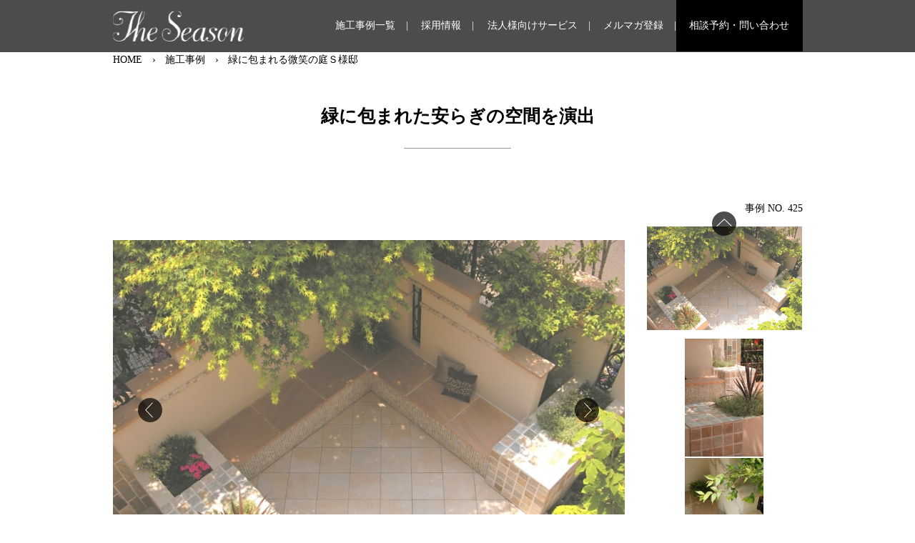

--- FILE ---
content_type: text/html; charset=UTF-8
request_url: https://the-season.net/works/20277/
body_size: 19131
content:
<!doctype html>
<html lang="ja">
<head>
	<!-- Google Tag Manager -->
<script>(function(w,d,s,l,i){w[l]=w[l]||[];w[l].push({'gtm.start':
new Date().getTime(),event:'gtm.js'});var f=d.getElementsByTagName(s)[0],
j=d.createElement(s),dl=l!='dataLayer'?'&l='+l:'';j.async=true;j.src=
'https://www.googletagmanager.com/gtm.js?id='+i+dl;f.parentNode.insertBefore(j,f);
})(window,document,'script','dataLayer','GTM-TQQS2J9');</script>
<!-- End Google Tag Manager -->
<!-- Google tag (gtag.js) -->
<script async src="https://www.googletagmanager.com/gtag/js?id=G-3DKP2FCDRV"></script>
<script>
  window.dataLayer = window.dataLayer || [];
  function gtag(){dataLayer.push(arguments);}
  gtag('js', new Date());

  gtag('config', 'G-3DKP2FCDRV');
</script>
<title>緑に包まれる微笑の庭Ｓ様邸 | おしゃれな外構・エクステリアと庭は受賞多数の外構工事店へ</title>
			<meta charset="UTF-8">
	<meta http-equiv="X-UA-Compatible" content="IE=edge">
	<meta name="viewport" content="width=device-width,initial-scale=1">
	<meta name="format-detection" content="telephone=no">
	<!--[if lt IE 9]>
		<script src="//cdnjs.cloudflare.com/ajax/libs/html5shiv/3.7.2/html5shiv.min.js"></script>
		<script src="//cdnjs.cloudflare.com/ajax/libs/respond.js/1.4.2/respond.min.js"></script>
	<![endif]-->
	<!--==== bootstrap読み込み ====-->
	<link rel="stylesheet" href="https://stackpath.bootstrapcdn.com/bootstrap/4.5.0/css/bootstrap.min.css">
	<link rel="stylesheet" href="https://cdnjs.cloudflare.com/ajax/libs/drawer/3.2.2/css/drawer.min.css">
	<!--==== fontawesome ====-->
  <link rel="stylesheet" href="https://cdnjs.cloudflare.com/ajax/libs/font-awesome/5.9.0/css/all.min.css" integrity="sha256-UzFD2WYH2U1dQpKDjjZK72VtPeWP50NoJjd26rnAdUI=" crossorigin="anonymous" />
	<link href="https://fonts.googleapis.com/css2?family=Noto+Serif+JP:wght@600&display=swap" rel="stylesheet">
	<link rel="stylesheet" href="https://the-season.net/wp-content/themes/the_season/css/icofont.min.css">
	<!--==== slick(carousel-02)
====-->
	<link rel="stylesheet" type="text/css" href="https://cdnjs.cloudflare.com/ajax/libs/slick-carousel/1.8.1/slick.min.css"/>
	<link rel="stylesheet" type="text/css" href="https://cdnjs.cloudflare.com/ajax/libs/slick-carousel/1.8.1/slick-theme.min.css"/>
	<script src="https://code.jquery.com/jquery-3.5.1.min.js"></script>
	<script src="https://the-season.net/wp-content/themes/the_season/js/works-carousel.js"></script>
	<script src="https://the-season.net/wp-content/themes/the_season/js/form.js"></script>
	<script src="https://cdnjs.cloudflare.com/ajax/libs/object-fit-images/3.2.4/ofi.js"></script>
	<!--==== css ====-->
	<link rel="stylesheet" href="https://the-season.net/wp-content/themes/the_season/style.css" />
	<script> objectFitImages(); </script>
	
<!-- All In One SEO Pack 3.7.1ob_start_detected [-1,-1] -->
<script type="application/ld+json" class="aioseop-schema">{}</script>
<link rel="canonical" href="https://the-season.net/works/20277/" />
<!-- All In One SEO Pack -->
<link rel='dns-prefetch' href='//s.w.org' />
		<script type="text/javascript">
			window._wpemojiSettings = {"baseUrl":"https:\/\/s.w.org\/images\/core\/emoji\/13.0.0\/72x72\/","ext":".png","svgUrl":"https:\/\/s.w.org\/images\/core\/emoji\/13.0.0\/svg\/","svgExt":".svg","source":{"concatemoji":"https:\/\/the-season.net\/wp-includes\/js\/wp-emoji-release.min.js?ver=5.5.17"}};
			!function(e,a,t){var n,r,o,i=a.createElement("canvas"),p=i.getContext&&i.getContext("2d");function s(e,t){var a=String.fromCharCode;p.clearRect(0,0,i.width,i.height),p.fillText(a.apply(this,e),0,0);e=i.toDataURL();return p.clearRect(0,0,i.width,i.height),p.fillText(a.apply(this,t),0,0),e===i.toDataURL()}function c(e){var t=a.createElement("script");t.src=e,t.defer=t.type="text/javascript",a.getElementsByTagName("head")[0].appendChild(t)}for(o=Array("flag","emoji"),t.supports={everything:!0,everythingExceptFlag:!0},r=0;r<o.length;r++)t.supports[o[r]]=function(e){if(!p||!p.fillText)return!1;switch(p.textBaseline="top",p.font="600 32px Arial",e){case"flag":return s([127987,65039,8205,9895,65039],[127987,65039,8203,9895,65039])?!1:!s([55356,56826,55356,56819],[55356,56826,8203,55356,56819])&&!s([55356,57332,56128,56423,56128,56418,56128,56421,56128,56430,56128,56423,56128,56447],[55356,57332,8203,56128,56423,8203,56128,56418,8203,56128,56421,8203,56128,56430,8203,56128,56423,8203,56128,56447]);case"emoji":return!s([55357,56424,8205,55356,57212],[55357,56424,8203,55356,57212])}return!1}(o[r]),t.supports.everything=t.supports.everything&&t.supports[o[r]],"flag"!==o[r]&&(t.supports.everythingExceptFlag=t.supports.everythingExceptFlag&&t.supports[o[r]]);t.supports.everythingExceptFlag=t.supports.everythingExceptFlag&&!t.supports.flag,t.DOMReady=!1,t.readyCallback=function(){t.DOMReady=!0},t.supports.everything||(n=function(){t.readyCallback()},a.addEventListener?(a.addEventListener("DOMContentLoaded",n,!1),e.addEventListener("load",n,!1)):(e.attachEvent("onload",n),a.attachEvent("onreadystatechange",function(){"complete"===a.readyState&&t.readyCallback()})),(n=t.source||{}).concatemoji?c(n.concatemoji):n.wpemoji&&n.twemoji&&(c(n.twemoji),c(n.wpemoji)))}(window,document,window._wpemojiSettings);
		</script>
		<style type="text/css">
img.wp-smiley,
img.emoji {
	display: inline !important;
	border: none !important;
	box-shadow: none !important;
	height: 1em !important;
	width: 1em !important;
	margin: 0 .07em !important;
	vertical-align: -0.1em !important;
	background: none !important;
	padding: 0 !important;
}
</style>
	<link rel='stylesheet' id='wp-block-library-css'  href='https://the-season.net/wp-includes/css/dist/block-library/style.min.css?ver=5.5.17' type='text/css' media='all' />
<script type='text/javascript' src='https://the-season.net/wp-includes/js/jquery/jquery.js?ver=1.12.4-wp' id='jquery-core-js'></script>
<script type='text/javascript' src='https://the-season.net/wp-content/plugins/business-calendar/business-calendar.js?ver=5.5.17' id='wp_business_calendar-js'></script>
<link rel="https://api.w.org/" href="https://the-season.net/wp-json/" /><link rel="alternate" type="application/json" href="https://the-season.net/wp-json/wp/v2/works/20277" /><link rel="EditURI" type="application/rsd+xml" title="RSD" href="https://the-season.net/xmlrpc.php?rsd" />
<link rel="wlwmanifest" type="application/wlwmanifest+xml" href="https://the-season.net/wp-includes/wlwmanifest.xml" /> 
<link rel='prev' title='U様邸クローズエクステリア' href='https://the-season.net/works/20271/' />
<link rel='next' title='Ｓ様邸ガーデン' href='https://the-season.net/works/20287/' />
<meta name="generator" content="WordPress 5.5.17" />
<link rel='shortlink' href='https://the-season.net/?p=20277' />
<link rel="alternate" type="application/json+oembed" href="https://the-season.net/wp-json/oembed/1.0/embed?url=https%3A%2F%2Fthe-season.net%2Fworks%2F20277%2F" />
<link rel="alternate" type="text/xml+oembed" href="https://the-season.net/wp-json/oembed/1.0/embed?url=https%3A%2F%2Fthe-season.net%2Fworks%2F20277%2F&#038;format=xml" />
<link type="text/css" href="https://the-season.net/wp-content/plugins/business-calendar/business-calendar.css" rel="stylesheet" /><!-- Favicon Rotator -->
<link rel="shortcut icon" href="https://the-season.net/wp-content/uploads/2020/09/fabicon-2.jpg" />
<!-- End Favicon Rotator -->
	</head>
	<body data-rsssl=1 class="works-template-default single single-works postid-20277">
<!-- Google Tag Manager (noscript) -->
<noscript><iframe src="https://www.googletagmanager.com/ns.html?id=GTM-TQQS2J9"
height="0" width="0" style="display:none;visibility:hidden"></iframe></noscript>
<!-- End Google Tag Manager (noscript) -->
	<!--	==================== ヘッダー ====================-->
	<header id="page-header" class="fixed-top d-flex align-items-center">
		<div class="container">
			<nav class="navbar navbar-expand-md navbar-dark" >
				<div>
										 <div class="header-logo">
						 <a class="" href="https://the-season.net">
							 <img src="https://the-season.net/wp-content/themes/the_season/image/logo.png" alt="The seasonのロゴ" class="img-fluid"/>
						 </a>
					</div>
					
					
					<div class="header-works-type d-md-none d-inline">外構工事・エクステリア・デザイン・ガーデン施工</div>
				</div>
				
				<button class="navbar-toggler" type="button" data-toggle="collapse" data-target="#navbarsExample04" aria-controls="navbarsExample04" aria-expanded="false" aria-label="Toggle navigation">
					<span class="navbar-toggler-icon"></span>
				</button>

				<div class="collapse navbar-collapse" id="navbarsExample04">
					<ul class="navbar-nav ml-auto">
						<li class="nav-item">
							<a href="https://the-season.net/works">施工事例一覧</a>
						</li>
						<!--<li class="nav-item">
							<a href="https://the-season.net#case-study">新着事例/人気の事例</a>
						</li>-->
						<li class="nav-item">
							<a href="https://the-season.net/recruit">採用情報</a>
						</li>
						<li class="nav-item d-md-none">
							<a href="https://the-season.net/about">ザ・シーズン ブランド コンセプト</a>
						</li>
						<li class="nav-item d-md-none">
							<a href="https://the-season.net/blog">ブログ</a>
						</li>
						<li class="nav-item d-md-none">
							<a href="https://the-season.net/flow">ご相談から完成まで</a>
						</li>
						<li class="nav-item d-md-none">
							<a href="https://the-season.net#shop-list">店舗案内</a>
						</li>
						<li class="nav-item d-md-none">
							<a href="https://the-season.net/about/#section-04">お客様の声</a>
						</li>
						<li class="nav-item d-md-none">
							<a href="https://the-season.net/award">受賞歴 メディア</a>
						</li>
						<li class="nav-item">
							<a href="https://the-season.net/corporate-services">法人様向けサービス</a>
						</li>
						<li class="nav-item d-md-none">
							<a href="https://the-season.net/customer-services">ザ・シーズン クラブメンバー</a>
						</li>
						<li class="nav-item">
							<a href="https://the-season.net/mailmagazine">メルマガ登録</a>
						</li>
						<li class="nav-item">
														<a href="https://the-season.net/contact">相談予約・問い合わせ</a>
													</li>
					</ul>
				</div>
			</nav>

	 </div>
	</header>
	<main>
<!--==================== パンくず ====================-->
<div class="topicpath container">
			<!-- Breadcrumb NavXT 6.5.0 -->
<span property="itemListElement" typeof="ListItem"><a property="item" typeof="WebPage" title="Go to おしゃれな外構・エクステリアと庭は受賞&hellip;." href="https://the-season.net" class="home" ><span property="name">HOME</span></a><meta property="position" content="1"></span><span property="itemListElement" typeof="ListItem"><a property="item" typeof="WebPage" title="Go to 施工事例." href="https://the-season.net/works/" class="post post-works-archive" ><span property="name">施工事例</span></a><meta property="position" content="2"></span><span property="itemListElement" typeof="ListItem"><span property="name" class="post post-works current-item">緑に包まれる微笑の庭Ｓ様邸</span><meta property="url" content="https://the-season.net/works/20277/"><meta property="position" content="3"></span>	</div>

<!--	==================== 施工事例を検索 ====================-->
<section id="works_detail">
	<div class="container">
		<div class="row">
			<div class="col-12 text-center">
				<h1 class="underbar_head">
					緑に包まれた安らぎの空間を演出				</h1>
			</div>
			<div class="col-12 text-right">
				事例&nbsp;NO.&nbsp;425			</div>
		</div>
				<div class="picture row">
			<div class="col-md-9">
				<ul class="slick02 mb-5">
										<li> <img src="https://the-season.net/wp-content/uploads/2020/08/h-takeda_g01545_00.jpg" class="slick02-img"/>
												<p class="mt-3">
							緑に包まれたシンプルでナチュラルな空間。						</p>
											</li>
															<li> <img src="https://the-season.net/wp-content/uploads/2020/08/h-takeda_g01545_01.jpg" class="slick02-img"/>
												<p class="mt-3">
							同じ色調のタイルや塗り剤でナチュラルモダンな空間に。						</p>
											</li>
															<li> <img src="https://the-season.net/wp-content/uploads/2020/08/h-takeda_g01545_02.jpg" class="slick02-img"/>
												<p class="mt-3">
							砂岩のベンチ。						</p>
											</li>
															<li> <img src="https://the-season.net/wp-content/uploads/2020/08/h-takeda_g01545_03.jpg" class="slick02-img"/>
												<p class="mt-3">
							モミジがつくる木陰で一休み。						</p>
											</li>
															<li> <img src="https://the-season.net/wp-content/uploads/2020/08/h-takeda_g01545_04.jpg" class="slick02-img"/>
												<p class="mt-3">
							優しい色合いで緑との調和をとっています。						</p>
											</li>
															<li> <img src="https://the-season.net/wp-content/uploads/2020/08/h-takeda_g01545_05.jpg" class="slick02-img"/>
												<p class="mt-3">
							建物の中から。						</p>
											</li>
															<li> <img src="https://the-season.net/wp-content/uploads/2020/08/h-takeda_g01545_06.jpg" class="slick02-img"/>
												<p class="mt-3">
							「うち」と「そと」との一体感。						</p>
											</li>
															<li> <img src="https://the-season.net/wp-content/uploads/2020/08/h-takeda_g01545_07.jpg" class="slick02-img"/>
											</li>
															<li> <img src="https://the-season.net/wp-content/uploads/2020/08/h-takeda_g01545_08.jpg" class="slick02-img"/>
												<p class="mt-3">
							水場もおしゃれにまとめました。						</p>
											</li>
																													</ul>
			</div>
			<div class="col-md-3">
				<ul class="slick02-thumbnail">
										<li> <img src="https://the-season.net/wp-content/uploads/2020/08/h-takeda_g01545_00.jpg" class="slick02-thumbnail-img"/> </li>
															<li> <img src="https://the-season.net/wp-content/uploads/2020/08/h-takeda_g01545_01.jpg" class="slick02-thumbnail-img"/> </li>
															<li> <img src="https://the-season.net/wp-content/uploads/2020/08/h-takeda_g01545_02.jpg" class="slick02-thumbnail-img"/> </li>
															<li> <img src="https://the-season.net/wp-content/uploads/2020/08/h-takeda_g01545_03.jpg" class="slick02-thumbnail-img"/> </li>
															<li> <img src="https://the-season.net/wp-content/uploads/2020/08/h-takeda_g01545_04.jpg" class="slick02-thumbnail-img"/> </li>
															<li> <img src="https://the-season.net/wp-content/uploads/2020/08/h-takeda_g01545_05.jpg" class="slick02-thumbnail-img"/> </li>
															<li> <img src="https://the-season.net/wp-content/uploads/2020/08/h-takeda_g01545_06.jpg" class="slick02-thumbnail-img"/> </li>
															<li> <img src="https://the-season.net/wp-content/uploads/2020/08/h-takeda_g01545_07.jpg" class="slick02-thumbnail-img"/> </li>
															<li> <img src="https://the-season.net/wp-content/uploads/2020/08/h-takeda_g01545_08.jpg" class="slick02-thumbnail-img"/> </li>
																													</ul>
			</div>
		</div>
	</div>
</section>
<section id="detail_concept">
	<div class="container">
		<div class="row">
			<div class="col-12 two-row-wrap">
				<h2 class="text-center underbar_head mincho">CONCEPT</h2>
			</div>
		</div>
		<div class="row">
			
			<div class="col-md-6 mb-md-0 mb-3 col-12">
				緑に包まれた安らぎの空間を演出しました。<br />
構造物は周囲の緑との一体感を出す為にシンプルな仕上げとし、素材の色も緑が引き立つ物を選択しました。<br />
また、限られたスペースでも広さを感じさせる為に、建物のダイニングと一体化を図ったり、構造物に立体感を出すことで奥行感を演出しています。			</div>
			
			<div class="col-md-6">
				
				<div class="row mb-4">
					
					<div class="col-xl-4">
						<div class="w-detail_category py-2"> 店&nbsp;舗 </div>
					</div>
					
					<div class="col-xl-8 d-flex">
							<ul class="mr-2">
								<li class="py-2">柏店</li>
							</ul>

						<ul class="px-md-0 tenpojohoha">
								<li class="py-2">※店舗情報は<a href="https://the-season.net/kashiwanoha/">こちら</a></li>
						</ul>
					</div>
				</div>
				<div class="row mb-4">
					<div class="col-xl-4">
						<div class="w-detail_category py-2">デザイナー </div>
					</div>
					<div class="col-xl-8">
						<div>
							<ul>
								<li class="py-2">竹田廣貴</li>							</ul>
						</div>
					</div>
				</div>
				<div class="row mb-4">
					<div class="col-xl-4">
						<div class="w-detail_category py-2">施工スタイル </div>
					</div>
					<div class="col-xl-8">
						<div>
							<ul>
								<li class="py-2">受賞作品</li><li class="py-2">ガーデン・庭</li>							</ul>
						</div>
					</div>
				</div>
				<div class="row mb-4">
					<div class="col-xl-4">
						<div class="w-detail_category py-2"> 部位 </div>
					</div>
					<div class="col-xl-8">
						<div>
							<ul>
								<li class="py-2">ガーデン/庭</li>							</ul>
						</div>
					</div>
				</div>
				<div class="row mb-4">
					<div class="col-xl-4">
						<div class="w-detail_category py-2">デザイン</div>
					</div>
					<div class="col-xl-8">
						<div>
							<ul>
								<li class="py-2">洋風外構・エクステリア</li>							</ul>
						</div>
					</div>
				</div>
			</div>
		</div>
	</div>
</section>
<section>
	<div class="container">
		<div class="row mb-5 mb-md-0 mt-5">
			<div class="col mx-auto text-center"> <a href="https://the-season.net/works" class="btn-black">一覧に戻る</a> </div>
		</div>
	</div>
</section>
</main>
<!--	==================== フッター ====================-->
<footer id="page-footer" class="bg-black">
  <div class="container">
    <div class="footer-contents-01">
      <div class="d-flex justify-content-end align-items-center"><span class="text-white channel-text">The Season<br>
        公式チャンネル</span>&nbsp;
        <div class="social-btn mr-md-2 mr-1"><a href="https://www.youtube.com/channel/UCRSpBvbuVpsIz9_iHH7hYVQ" target="_blank" class="youtube text-center bg-danger rounded-circle" style="width:35px; display:inline-block; padding-top:3px; padding-bottom:3px;"><i class="fas fa-play text-white"></i></a> </div>
        <div class="social-btn mr-md-2 mr-1"> <a href="https://www.pinterest.jp/theseasonpinterest/" target="_blank"><img src="https://the-season.net/wp-content/themes/the_season/image/pinta_icon.png" alt="pinterest" class="pinta align-top" width="35px"/></a> </div>
        <div class="social-btn"> <a href="https://www.instagram.com/the_season_exterior.garden/" target="_blank" class="insta text-center bg-white rounded-circle" style="width:35px; display:inline-block; padding-top:3px; padding-bottom:3px;"><img src="https://the-season.net/wp-content/themes/the_season/image/insta_icon.png" alt="instagram" class=" align-top" width="29px"/></a> </div>
      </div>
      <div class="row">
        <div class="mb-2 col-md-12 col-5"><a class="" href="https://the-season.net"><img src="https://the-season.net/wp-content/themes/the_season/image/logo.png" alt="The seasonのロゴ" class="img-fluid"/></a></div>
      </div>
      <div class="fc00-title pb-2">おしゃれな外構工事（エクステリア）＆お庭工事（ガーデン）の設計施工専門ショップ </div>
      <div class="row">
        <div class="col-md-4 mb-md-4">
          <div class="mb-md-3 mb-2">
                        <a class="btn btn-white" href="https://the-season.net/contact">相談予約・お問い合わせは<br class="d-none d-md-block d-lg-none">
            こちら</a>
                      </div>
          <div class="mb-md-2 mb-0"><a class="" href="https://the-season.net/sitemap">サイトマップ</a></div>
          <div><a href="https://the-season.net/link_policy">リンク</a></div>
        </div>
        <div class="col-md-8 col-12">
          <div class="row">
            <div class="col-md-4 col-6 mb-md-5 mb-2 order-1 order-md-1">
              <div><a href="https://the-season.net/area-feature/tokyo-area">東京</a></div>
              <ul>
                <li><a href="https://the-season.net/premium-office" target="_blank">プレミアムオフィス</a></li>
                <li><a href="https://the-season.net/setagaya" target="_blank" >世田谷店</a></li>
                <li><a href="https://the-season.net/kichijouji" target="_blank">吉祥寺店</a></li>
                <li><a href="https://the-season.net/tokyo-office" target="_blank">東京・新宿オフィス</a></li>
              </ul>
            </div>
            <div class="col-md-4 col-6 mb-md-5 mb-2 order-5 order-md-2">
              <div><a href="https://the-season.net/area-feature/chiba-area">千葉</a></div>
              <ul>
                <li><a href="https://the-season.net/kashiwa" target="_blank" >柏店</a></li>
				  <li><a href="https://the-season.net/makuhari" target="_blank" >千葉幕張くらし館店</a></li>
              </ul>
            </div>
			  <div class="col-md-4 col-6 mb-md-5 mb-2 order-6 order-md-3">
              <div>群馬</div>
              <ul>
                <li><a href="https://the-season.net/maebashi" target="_blank" >前橋オフィス</a></li>
              </ul>
            </div>
            <div class="col-md-4 col-6 mb-md-5 mb-2 order-4 order-md-4">
              <div><a href="https://the-season.net/area-feature/aichi-area">愛知</a></div>
              <ul>
                <li><a href="https://the-season.net/nagoya" target="_blank" >名古屋店</a></li>
				  <li><a href="https://the-season.net/nagoya-nishi" target="_blank" >名古屋西店</a></li>
				  <li><a href="https://the-season.net/nagoya-sakae-office" target="_blank" >名古屋栄オフィス</a></li>
              </ul>
            </div>
            <div class="col-md-4 col-6 mb-md-5 mb-2 order-3 order-md-5">
              <div><a href="https://the-season.net/area-feature/kanagawa-area">神奈川</a></div>
              <ul>
                <li><a href="https://the-season.net/kohoku" target="_blank" >港北店</a></li>
                <!--<li><a href="https://the-season.net/kanagawa-office" target="_blank">神奈川オフィス</a></li>-->
                <li><a href="https://the-season.net/yokohama-office" target="_blank">ヨコハマくらし館店</a></li>
                <li><a href="https://the-season.net/shonan-office" target="_blank">湘南オフィス</a></li>
              </ul>
            </div>
            <div class="col-md-4 col-6 mb-md-5 mb-2 order-2 order-md-6">
              <div><a href="https://the-season.net/area-feature/saitama-area">埼玉</a></div>
              <ul>
                <li><a href="https://the-season.net/urawa" target="_blank" >さいたま浦和店</a></li>
                <li><a href="https://the-season.net/saitama-oomiya" target="_blank" >大宮店</a></li>
                <li><a href="https://the-season.net/saitamanishi-office" target="_blank">埼玉坂戸オフィス</a></li>
              </ul>
            </div>
			  <div class="col-md-4 col-6 mb-md-5 mb-2 order-6 order-md-6">
<div><a href="https://the-season.net/area-feature/osaka-area">大阪</a></div>
<ul>
<li><a href="https://the-season.net/minoo" target="_blank" >箕面店</a></li>
<li><a href="https://the-season.net/osaka-office" target="_blank" >大阪オフィス</a></li>
</ul>
</div>
          </div>
        </div>
      </div>
    </div>
    <div class="footer-contents-01">
      <div class="row">
        <div class="col">
          <div class="fc01-title pb-2"><a class="" data-toggle="collapse" href="#collapseExample" role="button" aria-expanded="true" aria-controls="collapseExample">タイトル別施工事例<i class="fas fa-chevron-circle-down"></i></a></div>
        </div>
      </div>
      <div>
        <ul class="row collapse show" id="collapseExample">
                              <li class="col-xl-6 p-0"> <a href="https://the-season.net/works/32067/">
            日常に非日常を取り込む癒しのエレガントガーデン            </a> </li>
                    <li class="col-xl-6 p-0"> <a href="https://the-season.net/works/15841/">
            緑で迎えるエクステリア（外構）・ガーデン（お庭）坂の途…            </a> </li>
                    <li class="col-xl-6 p-0"> <a href="https://the-season.net/works/15831/">
            モールディングの映えるエレガントなガーデンリフォーム            </a> </li>
                    <li class="col-xl-6 p-0"> <a href="https://the-season.net/works/15863/">
            都市生活の中に緑が映える・二世帯住宅のためのやさしいエ…            </a> </li>
                    <li class="col-xl-6 p-0"> <a href="https://the-season.net/works/40624/">
            園路としてのアプローチ、開放感あるプライベートガーデン            </a> </li>
                    <li class="col-xl-6 p-0"> <a href="https://the-season.net/works/34753/">
            眺めるだけでなく、使える庭でおしゃれに暮らす            </a> </li>
                    <li class="col-xl-6 p-0"> <a href="https://the-season.net/works/35101/">
            風格あるレンガ貼りの外構と植栽のグリーンが映えるエクス…            </a> </li>
                    <li class="col-xl-6 p-0"> <a href="https://the-season.net/works/40653/">
            使いやすさと美しさを兼ね備えたナチュラルな素材にあふれ…            </a> </li>
                    <li class="col-xl-6 p-0"> <a href="https://the-season.net/works/22489/">
            木製梁で魅せるおしゃれなアウトドアリビング            </a> </li>
                    <li class="col-xl-6 p-0"> <a href="https://the-season.net/works/40647/">
            天然素材とたっぷりの緑で装ったモダンスタイルの邸宅            </a> </li>
                    <li class="col-xl-6 p-0"> <a href="https://the-season.net/works/34959/">
            整える　2022JEGｺﾝﾃｽﾄ最優秀賞＆LIXILｺ…            </a> </li>
                    <li class="col-xl-6 p-0"> <a href="https://the-season.net/works/30681/">
            石張りのアプローチとアイアンの門扉、季節の植栽が優しく…            </a> </li>
                    <li class="col-xl-6 p-0"> <a href="https://the-season.net/works/39527/">
            四季折々の樹木に囲まれたクローズ外構            </a> </li>
                    <li class="col-xl-6 p-0"> <a href="https://the-season.net/works/15900/">
            ご家族が居心地よく楽しめる緑に包まれた安らぎのアウトド…            </a> </li>
                    <li class="col-xl-6 p-0"> <a href="https://the-season.net/works/38245/">
            【受賞作品】「繋ぐ」            </a> </li>
                    <li class="col-xl-6 p-0"> <a href="https://the-season.net/works/34951/">
            シークエンス（移動する中で変化する景色）を愉しむ極上の…            </a> </li>
                    <li class="col-xl-6 p-0"> <a href="https://the-season.net/works/35111/">
            邸宅のデザインに寄り添って設えた集いの空間            </a> </li>
                    <li class="col-xl-6 p-0"> <a href="https://the-season.net/works/14201/">
            【受賞作品】上品なゴージャスを♡ 非日常の世界　            </a> </li>
                    <li class="col-xl-6 p-0"> <a href="https://the-season.net/works/40849/">
            庭の眺めを楽しみながら歩む 優雅な曲線のアプローチ            </a> </li>
                    <li class="col-xl-6 p-0"> <a href="https://the-season.net/works/27698/">
            【受賞作品】堂々とした佇まい             </a> </li>
                    <li class="col-xl-6 p-0"> <a href="https://the-season.net/works/39536/">
            【受賞作品】「添う」            </a> </li>
                    <li class="col-xl-6 p-0"> <a href="https://the-season.net/works/13697/">
            ナチュラルガーデン・日よけのあるプライベートテラス            </a> </li>
                    <li class="col-xl-6 p-0"> <a href="https://the-season.net/works/40667/">
            曲線を使った視覚効果で奥行きのあるアプローチに            </a> </li>
                    <li class="col-xl-6 p-0"> <a href="https://the-season.net/works/15158/">
            【受賞作品】非日常的なハイステイタスを感じられる            </a> </li>
                  </ul>
      </div>
    </div>
    <div class="footer-contents-01">
      <div class="row">
        <div class="col-xl-3 mb-2">
          <div class="fc01-title pb-2"> <a class="" data-toggle="collapse" href="#collapseExample-02" role="button" aria-expanded="true" aria-controls="collapseExample">スタイル<i class="fas fa-chevron-circle-down"></i></a> </div>
          <div class="collapse show" id="collapseExample-02">
            <ul>
              <li><a href="https://the-season.net/works-style/style01/">オープン エクステリア外構</a></li>
              <li><a href="https://the-season.net/works-style/style02/">クローズ エクステリア外構</a></li>
              <li><a href="https://the-season.net/works-style/style03/">セミクローズ エクステリア外構</a></li>
              <li><a href="https://the-season.net/works-style/style04/">受賞作品</a></li>
              <li><a href="https://the-season.net/works-style/style05/">ガーデン庭</a></li>
              <li><a href="https://the-season.net/works-style/style06/">受賞 エクステリア外構</a></li>
              <li><a href="https://the-season.net/works-style/style07/">新築エクステリア</a></li>
              <li><a href="https://the-season.net/works-style/style08/">エクステリアリフォーム</a></li>
              <li><a href="https://the-season.net/works-style/style09/">受賞 ガーデン庭</a></li>
            </ul>
          </div>
        </div>
        <div class="col-xl-3 mb-2">
          <div class="fc01-title pb-2"> <a class="" data-toggle="collapse" href="#collapseExample-03" role="button" aria-expanded="true" aria-controls="collapseExample">デザイン<i class="fas fa-chevron-circle-down"></i></a> </div>
          <div class="collapse show" id="collapseExample-03">
            <ul>
              <li><a href="https://the-season.net/works-design/design01/">モダン</a></li>
              <li><a href="https://the-season.net/works-design/design02/">ナチュラル</a></li>
              <li><a href="https://the-season.net/works-design/design03/">リゾート/バリ</a></li>
              <li><a href="https://the-season.net/works-design/design04/">トラッド</a></li>
              <li><a href="https://the-season.net/works-design/design05/">和風モダン</a></li>
              <li><a href="https://the-season.net/works-design/design06/">洋風</a></li>
            </ul>
          </div>
        </div>
        <div class="col-xl-3 mb-2">
          <div class="fc01-title pb-2"> <a class="" data-toggle="collapse" href="#collapseExample-04" role="button" aria-expanded="true" aria-controls="collapseExample">部位<i class="fas fa-chevron-circle-down"></i></a> </div>
          <div class="collapse show" id="collapseExample-04">
            <ul>
              <li><a href="https://the-season.net/works-parts/parts01/">門周り/ファサード</a></li>
              <li><a href="https://the-season.net/works-parts/parts02/">ゲート/シャッターゲート</a></li>
              <li><a href="https://the-season.net/works-parts/parts03/">ガーデン/庭</a></li>
              <li><a href="https://the-season.net/works-parts/parts04/">ガーデン</a></li>
              <li><a href="https://the-season.net/works-parts/parts05/">デッキテラス タイルテラス ウッド</a></li>
              <li><a href="https://the-season.net/works-parts/parts06/">車庫ガレージ</a></li>
              <li><a href="https://the-season.net/works-parts/parts07/">ドッグラン ペットガーデン</a></li>
            </ul>
          </div>
        </div>
        <div class="col-xl-3 mb-2">
          <div class="fc01-title pb-2"> <a class="" data-toggle="collapse" href="#collapseExample-05" role="button" aria-expanded="true" aria-controls="collapseExample">その他<i class="fas fa-chevron-circle-down"></i></a> </div>
          <div class="collapse show" id="collapseExample-05">
            <ul>
              <li><a href="https://the-season.net/works">店舗</a></li>
              <!--<li><a href="#">デザイナー</a></li>-->
            </ul>
          </div>
        </div>
      </div>
    </div>
    <div class="footer-contents-01">
      <div class="row">
        <div class="col">
          <div class="fc01-title pb-2"><a class="" data-toggle="collapse" href="#collapseExample-06" role="button" aria-expanded="true" aria-controls="collapseExample">受賞歴・メディア掲載<i class="fas fa-chevron-circle-down"></i></a></div>
        </div>
      </div>
      <div class="row collapse show" id="collapseExample-06">
        <div class="col-12 mb-md-4 mb-3">
          <div class="mb-2">受賞歴</div>
          <ul>
                                    <li> <a href="https://the-season.net/award/40213/">
              第11回JEG(住宅8社エクステリア＆ガーデン協議会)デザインコンテスト2024リフォーム部門優秀賞＆古谷俊一賞              </a> </li>
                        <li> <a href="https://the-season.net/award/40208/">
              三協アルミ　WONDER　EXTERIOR　DESIGN　CONTEST 2024ファサード部門ブロンズデザイン賞              </a> </li>
                        <li> <a href="https://the-season.net/award/40202/">
              第20回オンリーワンクラブデザインコンテスト ファサード部門フォトジェニック賞              </a> </li>
                        <li> <a href="https://the-season.net/award/37892/">
              第10回JEG(住宅8社エクステリア＆ガーデン協議会)デザインコンテスト2023リフォーム部門最優秀賞              </a> </li>
                        <li> <a href="https://the-season.net/award/37885/">
              第10回JEG(住宅8社エクステリア＆ガーデン協議会)デザインコンテスト2023スタンダードエクステリア部門最優秀賞              </a> </li>
                        <li> <a href="https://the-season.net/award/37878/">
              第10回JEG(住宅8社エクステリア＆ガーデン協議会)デザインコンテスト2023リフォーム部門最優秀賞              </a> </li>
                        <li> <a href="https://the-season.net/award/35342/">
              第18回オンリーワンクラブデザインコンテスト ファサード部門優良賞              </a> </li>
                        <li> <a href="https://the-season.net/award/35338/">
              第18回オンリーワンクラブデザインコンテスト リフォーム部門優秀賞              </a> </li>
                        <li> <a href="https://the-season.net/award/35339/">
              第18回オンリーワンクラブデザインコンテスト ファサード部門優秀賞              </a> </li>
                        <li> <a href="https://the-season.net/award/35135/">
              LIXILエクステリアコンテスト2022　Dエクステリアリフォーム部門　金賞              </a> </li>
                        <li> <a href="https://the-season.net/award/35022/">
              2022メイクランド施工写真コンテスト敢闘賞              </a> </li>
                        <li> <a href="https://the-season.net/award/34988/">
              第9回JEG(住宅8社エクステリア＆ガーデン協議会)デザインコンテスト2022スタンダードエクステリア部門最優秀賞              </a> </li>
                        <li> <a href="https://the-season.net/award/34969/">
              第9回JEG(住宅8社エクステリア＆ガーデン協議会)デザインコンテスト2022リフォーム部門最優秀賞              </a> </li>
                        <li> <a href="https://the-season.net/award/34938/">
              第9回JEG(住宅8社エクステリア＆ガーデン協議会)デザインコンテスト2022リフォーム部門優秀賞              </a> </li>
                        <li> <a href="https://the-season.net/award/34957/">
              第8回JEG(住宅8社エクステリア＆ガーデン協議会)デザインコンテスト2021リフォーム部門最優秀賞              </a> </li>
                        <li> <a href="https://the-season.net/award/33190/">
              第8回住宅8社エクステリア＆ガーデン協議会（JEG）デザインコンテスト2021ハイクラスエクステリア部門優秀賞              </a> </li>
                        <li> <a href="https://the-season.net/award/33189/">
              第8回住宅8社エクステリア＆ガーデン協議会（JEG）デザインコンテスト2021スタンダードエクステリア部門優秀賞              </a> </li>
                        <li> <a href="https://the-season.net/award/32418/">
              三協アルミ　WONDER　EXTERIOR　DESIGN　CONTEST 2021ファサード部門シルバー賞              </a> </li>
                        <li> <a href="https://the-season.net/award/32209/">
              WONDER EXTERIOR DESIGN CONTEST 2021 パブリック部門　ブロンズ賞              </a> </li>
                        <li> <a href="https://the-season.net/award/31733/">
              チェルシーフラワーショー2009シルバーメダル              </a> </li>
                        <li> <a href="https://the-season.net/award/29100/">
              国土交通省主催、『全国都市緑化ならフェアー』              </a> </li>
                        <li> <a href="https://the-season.net/award/27269/">
              2019　三協アルミ　リフォーム部門　地区優秀賞              </a> </li>
                        <li> <a href="https://the-season.net/award/27204/">
              三協アルミ「WONDER EXTERIOR DESIGN CONTEST 2019」 入賞              </a> </li>
                        <li> <a href="https://the-season.net/award/27202/">
              三協アルミ「WONDER EXTERIOR DESIGN CONTEST 2019」地区優秀賞              </a> </li>
                      </ul>
        </div>
        <!--<div class="col-12">
						<div class="mb-2">メディア掲載</div>
						<ul>
							<li><a href="#">ダミーダミーダミーダミーダミーダミーダミーダミーダミー</a></li>
							<li><a href="#">ダミーダミーダミーダミーダミーダミーダミーダミーダミー</a></li>
							<li><a href="#">ダミーダミーダミーダミーダミーダミーダミーダミーダミー</a></li>
							<li><a href="#">ダミーダミーダミーダミーダミーダミーダミーダミーダミー</a></li>
						</ul>
					</div>--> 
      </div>
    </div>
    <div class="fc-head">
      <div class="fc02-head text-center">
        <h2 class="mincho two-row-head font-weight-bold">Area</h2>
        <div class="two-row-sub">エリア</div>
      </div>
    </div>
    <div class="footer-contents-02">
      <div class="row">
        <div class="col">
          <div class="fc02-title-line">
            <div class="fc02-title pb-2"><a class="" data-toggle="collapse" href="#collapseExample-08" role="button" aria-expanded="false" aria-controls="collapseExample">関東エリア<i class="fas fa-chevron-circle-down"></i></a> </div>
          </div>
        </div>
      </div>
      <div class="row collapse" id="collapseExample-08">
        <div class="col mb-md-4 mb-2">
          <div class="font-weight-bold area-ward"><a href="https://the-season.net/area-feature/tokyo-area">東京都</a></div>
			<div><a href="https://the-season.net/area-feature/setagaya-ward">世田谷区</a>、<a href="https://the-season.net/area-feature/meguro-ward">目黒区</a>、<a href="https://the-season.net/area-feature/ohta-ward">大田区</a>、<a href="https://the-season.net/area-feature/shinagawa-ward">品川区</a>、<a href="https://the-season.net/area-feature/minato-ward">港区</a>、<a href="https://the-season.net/area-feature/shibuya-ward">渋谷区</a>、<a href="https://the-season.net/area-feature/shinjuku-ward">新宿区</a>、<a href="https://the-season.net/area-feature/suginami-ward">杉並区</a>、<a href="https://the-season.net/area-feature/nakano-ward">中野区</a>、<a href="https://the-season.net/area-feature/toshima-ward">豊島区</a>、<a href="https://the-season.net/area-feature/bunkyo-ward">文京区</a>、<a href="https://the-season.net/area-feature/nerima-ward">練馬区</a>、<a href="https://the-season.net/area-feature/itabashi-ward">板橋区</a>、<a href="https://the-season.net/area-feature/arakawa-ward">荒川区</a>、<a href="https://the-season.net/area-feature/chuo-ward">中央区</a>、<a href="https://the-season.net/area-feature/chiyoda-ward">千代田区</a>、<a href="https://the-season.net/area-feature/katsushika-ward">葛飾区</a>、<a href="https://the-season.net/area-feature/koto-ward">江東区</a>、<a href="https://the-season.net/area-feature/sumida-ward">墨田区</a>、<a href="https://the-season.net/area-feature/edogawa-ward">江戸川区</a>、<a href="https://the-season.net/area-feature/adachi-ward">足立区</a>、<a href="https://the-season.net/area-feature/daito-ward">台東区</a>、<a href="https://the-season.net/area-feature/kita-ward">北区</a>、<a href="https://the-season.net/area-feature/komae-city">狛江市</a>、<a href="https://the-season.net/area-feature/chofu-city">調布市</a>、<a href="https://the-season.net/area-feature/musashino-city">武蔵野市</a>、<a href="https://the-season.net/area-feature/mitaka-city">三鷹市</a>、<a href="https://the-season.net/area-feature/koganei-city">小金井市</a>、<a href="https://the-season.net/area-feature/fuchu-city">府中市</a>、<a href="https://the-season.net/area-feature/kokubunji-city">国分寺市</a>、<a href="https://the-season.net/area-feature/kunitate-city">国立市</a>、<a href="https://the-season.net/area-feature/tachikawa-city">立川市</a>、<a href="https://the-season.net/area-feature/hino-city">日野市</a>、<a href="https://the-season.net/area-feature/tama-city">多摩市</a>、<a href="https://the-season.net/area-feature/inagi-city">稲城市</a>、<a href="https://the-season.net/area-feature/akishima-city">昭島市</a>、<a href="https://the-season.net/area-feature/hachiouji-city">八王子市</a>、<a href="https://the-season.net/area-feature/nishitoukyo-city">西東京市</a>、<a href="https://the-season.net/area-feature/higashikurume-city">東久留米市</a>、<a href="https://the-season.net/area-feature/kiyose-city">清瀬市</a>、<a href="https://the-season.net/area-feature/kodaira-city">小平市</a>、<a href="https://the-season.net/area-feature/higashimurayama-city">東村山市</a>、<a href="https://the-season.net/area-feature/higashiyamato-city">東大和市</a>、<a href="https://the-season.net/area-feature/musashimurayama-city">武蔵村山市</a>、<a href="https://the-season.net/area-feature/hamura-city">羽村市</a>、<a href="https://the-season.net/area-feature/fussa-city">福生市</a>、<a href="https://the-season.net/area-feature/akiruno-city">あきる野市</a>、<a href="https://the-season.net/area-feature/machida-city">町田市</a>、<a href="https://the-season.net/area-feature/oume-city">青梅市</a>、<a href="https://the-season.net/area-feature/minamiaoyama">南青山</a>、<a href="https://the-season.net/area-feature/shirogane">白金</a>、<a href="https://the-season.net/area-feature/akasaka">赤坂</a>、<a href="https://the-season.net/area-feature/nishiazabu">西麻布</a>、<a href="https://the-season.net/area-feature/motoazabu">元麻布</a>、<a href="https://the-season.net/area-feature/minamiazabu">南麻布</a>、<a href="https://the-season.net/area-feature/seijo">成城</a>、<a href="https://the-season.net/area-feature/todoroki">等々力</a>、<a href="https://the-season.net/area-feature/hiroo">広尾</a>、<a href="https://the-season.net/area-feature/yoyogiuehara">代々木上原</a>、<a href="https://the-season.net/area-feature/shouto">松濤</a>、<a href="https://the-season.net/area-feature/denenchofu">田園調布</a>、<a href="https://the-season.net/area-feature/jiyugaoka">自由が丘</a>、<a href="https://the-season.net/area-feature/kakinokisaka">柿の木坂</a>、<a href="https://the-season.net/area-feature/bancho">番町</a>、<a href="https://the-season.net/area-feature/kudan">九段</a>、<a href="https://the-season.net/area-feature/honkomagome">本駒込</a>、<a href="https://the-season.net/area-feature/nishikata">西片</a>、<a href="https://the-season.net/area-feature/kugayama">久我山</a>、<a href="https://the-season.net/area-feature/ichigaya">市谷（市ヶ谷）</a>、<a href="https://the-season.net/area-feature/jyonangozan">城南五山</a>、<a href="https://the-season.net/area-feature/oume-city">青梅市</a>、<a href="https://the-season.net/area-feature/hinodemachi">日出町</a>、<a href="https://the-season.net/area-feature/mizuhomachi">瑞穂町</a>、<a href="https://the-season.net/area-feature/okutamamachi/">奥多摩町</a>、<a href="https://the-season.net/area-feature/hinoharamura/">檜原村</a>、<a href="https://the-season.net/area-feature/futakotamagawa/">二子玉川</a>、<a href="https://the-season.net/area-feature/shirokanetakanawa/">白金高輪</a>、<a href="https://the-season.net/area-feature/omotesando/">表参道</a>、<a href="https://the-season.net/area-feature/gaienmae/">外苑前</a>、<a href="https://the-season.net/area-feature/jingumae/">神宮前</a>、<a href="https://the-season.net/area-feature/hamadayama/">浜田山</a>、<a href="https://the-season.net/area-feature/ogikubo/">荻窪</a>、<a href="https://the-season.net/area-feature/seta/">瀬田</a>、<a href="https://the-season.net/area-feature/shimokitazawa/">下北沢</a>、<a href="https://the-season.net/area-feature/sakurashinmachi/">桜新町</a>、<a href="https://the-season.net/area-feature/kagurazaka/">神楽坂</a>、<a href="https://the-season.net/area-feature/nakanosakaue/">中野坂上</a>、<a href="https://the-season.net/area-feature/gotanda/">五反田</a>、<a href="https://the-season.net/area-feature/yanaka/">谷中</a>、<a href="https://the-season.net/area-feature/nezu/">根津</a>、<a href="https://the-season.net/area-feature/sendagi/">千駄木</a>、<a href="https://the-season.net/area-feature/kaminoge/">上野毛</a>、<a href="https://the-season.net/area-design/tokyo-area/">厳選エリア東京都</a>、<a href="https://the-season.net/premium-area-lp-tokyo/">プレミアムエリア東京都</a>、その他近郊エリア</div>
          <div class="font-weight-bold mt-md-4 mt-2 area-ward"><a href="https://the-season.net/area-feature/kanagawa-area">神奈川県</a></div>
         <div><a href="https://the-season.net/area-feature/yokohama-city">横浜市</a>、<a href="https://the-season.net/area-feature/tsuduki-ward">都筑区</a>、<a href="https://the-season.net/area-feature/totsuka-ward">戸塚区</a>、<a href="https://the-season.net/area-feature/kohoku-ward">港北区</a>、<a href="https://the-season.net/area-feature/tsurumi-ward">鶴見区</a>、<a href="https://the-season.net/area-feature/midori-ward">緑区</a>、<a href="https://the-season.net/area-feature/kanagawa-ward">神奈川区</a>、<a href="https://the-season.net/area-feature/seya-ward">瀬谷区</a>、<a href="https://the-season.net/area-feature/asahi-ward">旭区</a>、<a href="https://the-season.net/area-feature/hodogaya-ward">保土ヶ谷区</a>、<a href="https://the-season.net/area-feature/nishi-ward-yokohama">西区</a>、<a href="https://the-season.net/area-feature/naka-ward-yokohama">中区</a>、<a href="https://the-season.net/area-feature/minami-ward-yokohama">南区</a>、<a href="https://the-season.net/area-feature/izumi-ward">泉区</a>、<a href="https://the-season.net/area-feature/konan-ward">港南区</a>、<a href="https://the-season.net/area-feature/isogo-ward">磯子区</a>、<a href="https://the-season.net/area-feature/sakae-ward">栄区</a>、<a href="https://the-season.net/area-feature/kanazawa-ward">金沢区</a>、<a href="https://the-season.net/area-feature/kawasaki-city">川崎市</a>、<a href="https://the-season.net/area-feature/kawasaki-ward">川崎区</a>、<a href="https://the-season.net/area-feature/saiwai-ward">幸区</a>、<a href="https://the-season.net/area-feature/nakahara-ward">中原区</a>、<a href="https://the-season.net/area-feature/takatsu-ward">高津区</a>、<a href="https://the-season.net/area-feature/miyamae-ward">宮前区</a>、<a href="https://the-season.net/area-feature/tama-ward">多摩区</a>、<a href="https://the-season.net/area-feature/asou-ward">麻生区</a>、<a href="https://the-season.net/area-feature/sagamihara-city">相模原市</a>、<a href="https://the-season.net/area-feature/atsugi-city">厚木市</a>、<a href="https://the-season.net/area-feature/yamato-city">大和市</a>、<a href="https://the-season.net/area-feature/zama-city">座間市</a>、<a href="https://the-season.net/area-feature/hayama-town">葉山町</a>、<a href="https://the-season.net/area-feature/yugawara">湯河原町</a>、<a href="https://the-season.net/area-feature/ohiso">大磯町</a>、<a href="https://the-season.net/area-feature/manazuru-town">真鶴町</a>、<a href="https://the-season.net/area-feature/zushi">逗子市</a>、<a href="https://the-season.net/area-feature/hakone">箱根町</a>、<a href="https://the-season.net/area-feature/chigasaki">茅ヶ崎市</a>、<a href="https://the-season.net/area-feature/kamakura">鎌倉市</a>、<a href="https://the-season.net/area-feature/hiroyamateien">披露山庭園</a>、<a href="https://the-season.net/area-feature/yamate-town">山手町</a>、<a href="https://the-season.net/area-feature/aobaku">青葉区</a>、<a href="https://the-season.net/area-feature/shinyurigaoka">新百合ヶ丘</a>、<a href="https://the-season.net/area-feature/miyamae-saginuma">宮前区鷺沼</a>、<a href="https://the-season.net/area-feature/ohkurayama">大倉山</a>、<a href="https://the-season.net/area-feature/yokosuka-city">横須賀市</a>、<a href="https://the-season.net/area-feature/miura-city">三浦市</a>、<a href="https://the-season.net/area-feature/fujisawa-city">藤沢市</a>、<a href="https://the-season.net/area-feature/ayase-city">綾瀬市</a>、<a href="https://the-season.net/area-feature/ebina-city">海老名市</a>、<a href="https://the-season.net/area-feature/samukawamachi">寒川町</a>、<a href="https://the-season.net/area-feature/aikawamachi">愛川町</a>、<a href="https://the-season.net/area-feature/isehara-city">伊勢原市</a>、<a href="https://the-season.net/area-feature/hiratsuka-city">平塚市</a>、<a href="https://the-season.net/area-feature/hadano-city">秦野市</a>、<a href="https://the-season.net/area-feature/odawara-city">小田原市</a>、<a href="https://the-season.net/area-feature/ooba-town">大場町</a>、<a href="https://the-season.net/area-feature/sagamihara-midori-ward/">相模原市緑区</a>、<a href="https://the-season.net/area-feature/sagamihara-chuo-ward/">相模原市中央区</a>、<a href="https://the-season.net/area-feature/sagamihara-minami-ward/">相模原市南区</a>、<a href="https://the-season.net/area-feature/kiyokawamura/">清川村</a>、<a href="https://the-season.net/area-feature/ninomiya-town">二宮町</a>、<a href="https://the-season.net/area-feature/ooimachi/">大井町</a>、<a href="https://the-season.net/area-feature/kaiseimachi/">開成町</a>、<a href="https://the-season.net/area-feature/nakaimachi/">中井町</a>、<a href="https://the-season.net/area-feature/matsudamachi/">松田町</a>、<a href="https://the-season.net/area-feature/minamiashigara-city/">南足柄市</a>、<a href="https://the-season.net/area-feature/yamakita-town/">山北町</a>、<a href="https://the-season.net/area-feature/shonan/">湘南</a>、<a href="https://the-season.net/area-feature/kataseyama/">片瀬山</a>、<a href="https://the-season.net/area-feature/kamakurayama/">鎌倉山</a>、<a href="https://the-season.net/area-feature/kohoku-newtown/">港北ニュータウン</a>、<a href="https://the-season.net/area-feature/center-kita/">センター北</a>、<a href="https://the-season.net/area-feature/center-minami/">センター南</a>、<a href="https://the-season.net/area-feature/tama-plaza/">たまプラーザ</a>、<a href="https://the-season.net/area-feature/azamino/">あざみ野</a>、<a href="https://the-season.net/area-feature/saginuma/ ">鷺沼</a>、<a href="https://the-season.net/area-feature/musashikosugi/">武蔵小杉</a>、<a href="https://the-season.net/area-feature/tateba/">立場</a>、<a href="https://the-season.net/area-feature/hiyoshi/">日吉</a>、<a href="https://the-season.net/area-feature/shinkawasaki/">新川崎</a>、<a href="https://the-season.net/area-feature/hongodai/">本郷台</a>、<a href="https://the-season.net/area-feature/kamiooka/">上大岡 </a>、<a href="https://the-season.net/area-design/kanagawa-area/">厳選エリア神奈川県</a>、<a href="https://the-season.net/area-design/yokohama-city/">厳選エリア横浜市</a>、<a href="https://the-season.net/area-design/kawasaki-city/">厳選エリア川崎市</a>、<a href="https://the-season.net/yokohama-kurashikan-lp/">厳選エリア横浜市西区</a>、<a href="https://the-season.net/premium-area-lp-kanagawa/">プレミアムエリア横浜市西区</a>、その他近郊エリア、東急田園都市線沿線、東急東横線沿線、東急世田谷線沿線など。</div>
          <div class="font-weight-bold area-ward mt-md-4 mt-2"><a href="https://the-season.net/area-feature/chiba-area">千葉県</a></div>
			<div><a href="https://the-season.net/area-feature/chiba-city">千葉市</a>、<a href="https://the-season.net/area-feature/chuo-ward-chiba">中央区</a>、<a href="https://the-season.net/area-feature/inage-ward">稲毛区</a>、<a href="https://the-season.net/area-feature/wakaba-ward">若葉区</a>、<a href="https://the-season.net/area-feature/midori-ward-chiba">緑区</a>、<a href="https://the-season.net/area-feature/hanamigawa-ward">花見川区</a>、<a href="https://the-season.net/area-feature/mihama-ward">美浜区</a>、<a href="https://the-season.net/area-feature/kashiwa-city">柏市</a>、<a href="https://the-season.net/area-feature/matsudo-city">松戸市</a>、<a href="https://the-season.net/area-feature/nagareyama-city">流山市</a>、<a href="https://the-season.net/area-feature/abiko-city">我孫子市</a>、<a href="https://the-season.net/area-feature/noda-city">野田市</a>、<a href="https://the-season.net/area-feature/kamagaya-city">鎌ヶ谷市</a>、<a href="https://the-season.net/area-feature/shiroi-city">白井市</a>、<a href="https://the-season.net/area-feature/inzai-city">印西市</a>、<a href="https://the-season.net/area-feature/ichikawa-city">市川市</a>、<a href="https://the-season.net/area-feature/urayasu-city">浦安市</a>、<a href="https://the-season.net/area-feature/funabashi-city">船橋市</a>、<a href="https://the-season.net/area-feature/narashino-city">習志野市</a>、<a href="https://the-season.net/area-feature/yachiyo-city">八千代市</a>、<a href="https://the-season.net/area-feature/sakura-city">佐倉市</a>、<a href="https://the-season.net/area-feature/yotsukaidou-city">四街道市</a>、<a href="https://the-season.net/area-feature/shisui-town">酒々井町</a>、<a href="https://the-season.net/area-feature/kujukuri">九十九里</a>、<a href="https://the-season.net/area-feature/sakae-town">栄町</a>、<a href="https://the-season.net/area-feature/tomisato-city">富里市</a>、<a href="https://the-season.net/area-feature/yachimata-city">八街市</a>、<a href="https://the-season.net/area-feature/ichihara-city">市原市</a>、<a href="https://the-season.net/area-feature/sodegaura-city">袖ヶ浦市</a>、<a href="https://the-season.net/area-feature/kisarazu-city">木更津市</a>、<a href="https://the-season.net/area-feature/kimitsu-city">君津市</a>、<a href="https://the-season.net/area-feature/futtsu-city">富津市</a>、<a href="https://the-season.net/area-feature/kyonanmachi">鋸南町</a>、<a href="https://the-season.net/area-feature/minamibousou-city">南房総市</a>、<a href="https://the-season.net/area-feature/tateyama-city">館山市</a>、<a href="https://the-season.net/area-feature/kamogawa-city">鴨川市</a>、<a href="https://the-season.net/area-feature/katori-city">香取市</a>、<a href="https://the-season.net/area-feature/kanzaki-town/">神崎町</a>、<a href="https://the-season.net/area-feature/takomachi/">多古町</a>、<a href="https://the-season.net/area-feature/shibayama-town/">芝山町</a>、<a href="https://the-season.net/area-feature/sanmu-city/">山武市</a>、<a href="https://the-season.net/area-feature/yokoshibahikarimachi/">横芝光町</a>、<a href="https://the-season.net/area-feature/sousa-city/">匝瑳市</a>、<a href="https://the-season.net/area-feature/asahi-city/">旭市</a>、<a href="https://the-season.net/area-feature/tounosyoumachi/">東庄町</a>、<a href="https://the-season.net/area-feature/choushi-city/">銚子市</a>、<a href="https://the-season.net/area-feature/tougane-city/">東金市</a>、<a href="https://the-season.net/area-feature/ohamishirasato-city/">大網白里</a>、<a href="https://the-season.net/area-feature/shirako-town/">白子町</a>、<a href="https://the-season.net/area-feature/mobara-city/">茂原市</a>、<a href="https://the-season.net/area-feature/nagaramachi/">長柄町</a>、<a href="https://the-season.net/area-feature/chonan-town/">長南町</a>、<a href="https://the-season.net/area-feature/choseimura/">長生村</a>、<a href="https://the-season.net/area-feature/ichinomiya-town/">一宮町</a>、<a href="https://the-season.net/area-feature/mutsuzawa-town/">睦沢町</a>、<a href="https://the-season.net/area-feature/isumi-city/">いすみ市</a>、<a href="https://the-season.net/area-feature/ohtaki-town/">大多喜町</a>、<a href="https://the-season.net/area-feature/katsuura-city/">勝浦市</a>、<a href="https://the-season.net/area-feature/shinurayasu/">新浦安</a>、<a href="https://the-season.net/area-feature/makuharishintoshin/">幕張新都心</a>、<a href="https://the-season.net/area-feature/asumigaoka/">緑区あすみが丘</a>、<a href="https://the-season.net/area-feature/chiba-newtown/">千葉ニュータウン</a>、<a href="https://the-season.net/area-feature/ichikawamama/">市川真間</a>、<a href="https://the-season.net/area-feature/yukarigaoka/">ユーカリが丘</a>、<a href="https://the-season.net/area-feature/kashiwabirezi/">柏ビレジ</a>、<a href="https://the-season.net/area-feature/yurinokidai/">ゆりのき台</a>、<a href="https://the-season.net/area-feature/kashiwanoha/">柏の葉</a>、<a href="https://the-season.net/area-feature/ootakanomori/">おおたかの森</a>、<a href="https://the-season.net/area-feature/maihama/">舞浜</a>、房総、<a href="https://the-season.net/area-design/chiba-area/">厳選エリア千葉県</a>、<a href="https://the-season.net/area-design/chiba-city/">厳選エリア千葉市</a>、<a href="https://the-season.net/makuhari-kurashikan-lp/">厳選エリア千葉市幕張</a>、<a href="https://the-season.net/premium-area-lp-chiba/">プレミアムエリア千葉市幕張</a>、その他近郊エリア</div>
          <div class="font-weight-bold mt-md-4 mt-2 area-ward"><a href="https://the-season.net/area-feature/saitama-area">埼玉県</a></div>
			<div><a href="https://the-season.net/area-feature/saitama-city">さいたま市</a>、<a href="https://the-season.net/area-feature/sakura-ward">桜区</a>、<a href="https://the-season.net/area-feature/minami-ward-saitama">南区</a>、<a href="https://the-season.net/area-feature/midori-ward-saitama">緑区</a>、<a href="https://the-season.net/area-feature/nishi-ward-saitama">西区</a>、<a href="https://the-season.net/area-feature/minuma-ward">見沼区</a>、<a href="https://the-season.net/area-feature/chuo-ward-saitama">中央区</a>、<a href="https://the-season.net/area-feature/iwatsuki-ward">岩槻区</a>、<a href="https://the-season.net/area-feature/sakado-city">坂戸市</a>、<a href="https://the-season.net/area-feature/urawa-ward">浦和区</a>、<a href="https://the-season.net/area-feature/ohmiya-ward">大宮区</a>、<a href="https://the-season.net/area-feature/saitama-kita-ward">北区</a>、<a href="https://the-season.net/area-feature/misato-city">三郷市</a>、<a href="https://the-season.net/area-feature/yashio-city">八潮市</a>、<a href="https://the-season.net/area-feature/yoshikawa-city">吉川市</a>、<a href="https://the-season.net/area-feature/kasukabe-city">春日部市</a>、<a href="https://the-season.net/area-feature/koshigaya-city">越谷市</a>、<a href="https://the-season.net/area-feature/souka-city">草加市</a>、<a href="https://the-season.net/area-feature/matsubushi-town">松伏町</a>、<a href="https://the-season.net/area-feature/kawaguchi-city">川口市</a>、<a href="https://the-season.net/area-feature/tokorozawa-city">所沢市</a>、<a href="https://the-season.net/area-feature/niiza-city">新座市</a>、<a href="https://the-season.net/area-feature/sayama-city">狭山市</a>、<a href="https://the-season.net/area-feature/iruma-city">入間市</a>、<a href="https://the-season.net/area-feature/kawagoe-city">川越市</a>、<a href="https://the-season.net/area-feature/asaka-city">朝霞市</a>、<a href="https://the-season.net/area-feature/shiki-city">志木市</a>、<a href="https://the-season.net/area-feature/wako-city">和光市</a>、<a href="https://the-season.net/area-feature/ageo-city">上尾市</a>、<a href="https://the-season.net/area-feature/fujimino-city">ふじみ野市</a>、<a href="https://the-season.net/area-feature/fujimi-city">富士見市</a>、<a href="https://the-season.net/area-feature/miyoshi-town">三芳町</a>、<a href="https://the-season.net/area-feature/toda-city">戸田市</a>、<a href="https://the-season.net/area-feature/warabi-city">蕨市</a>、<a href="https://the-season.net/area-feature/sugitomachi">杉戸町</a>、<a href="https://the-season.net/area-feature/satte-city">幸手市</a>、<a href="https://the-season.net/area-feature/miyashiromachi">宮代町</a>、<a href="https://the-season.net/area-feature/kuki-city">久喜市</a>、<a href="https://the-season.net/area-feature/shiraoka-city">白岡市</a>、<a href="https://the-season.net/area-feature/hasuda-city">蓮田市</a>、<a href="https://the-season.net/area-feature/inamachi">伊奈町</a>、<a href="https://the-season.net/area-feature/okegawa-city">桶川市</a>、<a href="https://the-season.net/area-feature/kitamoto-city">北本市</a>、<a href="https://the-season.net/area-feature/kounosu-city">鴻巣市</a>、<a href="https://the-season.net/area-feature/yoshimimachi">吉見町</a>、<a href="https://the-season.net/area-feature/kawajimamachi">川島町</a>、<a href="https://the-season.net/area-feature/higashimatsuyama-city">東松山市</a>、<a href="https://the-season.net/area-feature/tsurugashima-city">鶴ヶ島市</a>、<a href="https://the-season.net/area-feature/hannou-city/ ">飯能市</a>、<a href="https://the-season.net/area-feature/hidaka-city/ ">日高市</a>、<a href="https://the-season.net/area-feature/moroyamamachi/ ">毛呂山町</a>、<a href="https://the-season.net/area-feature/ogosemachi/ ">越生町</a>、<a href="https://the-season.net/area-feature/hatoyamamachi/ ">鳩山町</a>、<a href="https://the-season.net/area-feature/yokozemachi/ ">横瀬町</a>、<a href="https://the-season.net/area-feature/tokigawamachi/ ">ときがわ町</a>、<a href="https://the-season.net/area-feature/ranzanmachi/ ">嵐山町</a>、<a href="https://the-season.net/area-feature/namegawamachi/ ">滑川町</a>、<a href="https://the-season.net/area-feature/gyoda-city/ ">行田市</a>、<a href="https://the-season.net/area-feature/hanyu-city/ ">羽生市</a>、<a href="https://the-season.net/area-feature/kazo-city">加須市</a>、<a href="https://the-season.net/area-feature/kumagaya-city">熊谷市</a>、<a href="https://the-season.net/area-feature/higashichichibumura/">東秩父村</a>、<a href="https://the-season.net/area-feature/ogawamachi/">小川町</a>、<a href="https://the-season.net/area-feature/chichibu-city">秩父市</a>、<a href="https://the-season.net/area-feature/oganomachi/">小鹿野町</a>、<a href="https://the-season.net/area-feature/minanomachi/">皆野町</a>、<a href="https://the-season.net/area-feature/nagatoromachi/">⻑瀞町</a>、<a href="https://the-season.net/area-feature/yoriimachi/">寄居町</a>、<a href="https://the-season.net/area-feature/misatomachi/">美里町</a>、<a href="https://the-season.net/area-feature/fukaya-city">深谷市</a>、<a href="https://the-season.net/area-feature/kamikawamachi/">神川町</a>、<a href="https://the-season.net/area-feature/kamisatomachi/">上里町</a>、<a href="https://the-season.net/area-feature/honjo-city/">本庄市</a>、<a href="https://the-season.net/area-feature/saitamashintoshin/">さいたま新都心</a>、<a href="https://the-season.net/area-feature/shiraoka-newtown/">白岡ニュータウン</a>、<a href="https://the-season.net/area-feature/koshigaya-laketown/">越谷レイクタウン</a>、<a href="https://the-season.net/area-feature/takahanacho/">高鼻町</a>、<a href="https://the-season.net/area-feature/bonsaicho/ ">盆栽町</a>、<a href="https://the-season.net/area-design/saitama-area/">厳選エリア埼玉県</a>、<a href="https://the-season.net/area-design/saitama-city/">厳選エリアさいたま市</a>、<a href="https://the-season.net/premium-area-lp-saitama/">プレミアムエリアさいたま市</a>、その他近郊エリア</div>
          <div class="font-weight-bold mt-md-4 mt-2 area-ward">茨城県</div>
          <div><a href="https://the-season.net/area-feature/toride-city">取手市</a>、<a href="https://the-season.net/area-feature/moriya-city">守谷市</a>、<a href="https://the-season.net/area-feature/tsukubamirai-city">つくばみらい市</a>、<a href="https://the-season.net/area-feature/tsukuba-city">つくば市</a>、常総市、坂東市、龍ケ崎市、牛久市、土浦市、阿見町、利根町、その他近郊エリア</div>
          <div class="mt-md-4 mt-2">上記エリア以外でも施工可能な場所もございますので、お気軽にご相談くださいませ。</div>
        </div>
      </div>
    </div>
    <div class="footer-contents-02">
      <div class="row">
        <div class="col">
          <div class="fc02-title-line">
            <div class="fc02-title pb-2"><a class="" data-toggle="collapse" href="#collapseExample-12" role="button" aria-expanded="false" aria-controls="collapseExample">東海エリア<i class="fas fa-chevron-circle-down"></i></a> </div>
          </div>
        </div>
      </div>
      <div class="row collapse" id="collapseExample-12">
        <div class="col mb-md-4 mb-2">
          <div class="font-weight-bold area-ward"><a href="https://the-season.net/area-feature/aichi-area">愛知県</a></div>
			<div><a href="https://the-season.net/area-feature/nagoya-city">名古屋市</a>、<a href="https://the-season.net/area-feature/chikusa-ward">千種区</a>、<a href="https://the-season.net/area-feature/nagoya-higasi-ward">東区</a>、<a href="https://the-season.net/area-feature/nagoya-kita-ward">北区</a>、<a href="https://the-season.net/area-feature/nagoya-nishi-ward">西区</a>、<a href="https://the-season.net/area-feature/nagoya-nakamura-ward">中村区</a>、<a href="https://the-season.net/area-feature/nagoya-naka-ward">中区</a>、<a href="https://the-season.net/area-feature/nagoya-showa-ward">昭和区</a>、<a href="https://the-season.net/area-feature/mizuho-ward">瑞穂区</a>、<a href="https://the-season.net/area-feature/nagoya-atsuta-ward">熱田区</a>、<a href="https://the-season.net/area-feature/nagoya-nakagawa-ward">中川区</a>、<a href="https://the-season.net/area-feature/nagoya-minato-ward">港区</a>、<a href="https://the-season.net/area-feature/nagoya-minami-ward">南区</a>、<a href="https://the-season.net/area-feature/moriyama-ward">守山区</a>、<a href="https://the-season.net/area-feature/nagoyamidori-ward">緑区</a>、<a href="https://the-season.net/area-feature/meitou-ward">名東区</a>、<a href="https://the-season.net/area-feature/tenpaku-ward">天白区</a>、<a href="https://the-season.net/area-feature/okazaki-city">岡崎市</a>、<a href="https://the-season.net/area-feature/ichinomiya-city">一宮市</a>、<a href="https://the-season.net/area-feature/seto-city">瀬戸市</a>、<a href="https://the-season.net/area-feature/handa-city">半田市</a>、<a href="https://the-season.net/area-feature/kasugai-city">春日井市</a>、津島市、<a href="https://the-season.net/area-feature/hikinan-city">碧南市</a>、<a href="https://the-season.net/area-feature/kariya-city">刈谷市</a>、<a href="https://the-season.net/area-feature/toyota-city">豊田市</a>、<a href="https://the-season.net/area-feature/anjou-city">安城市</a>、<a href="https://the-season.net/area-feature/nishio-city">西尾市</a>、犬山市、<a href="https://the-season.net/area-feature/tokoname-city">常滑市</a>、江南市、<a href="https://the-season.net/area-feature/komaki-city">小牧市</a>、稲沢市、<a href="https://the-season.net/area-feature/tokai-city">東海市</a>、<a href="https://the-season.net/area-feature/oobu-city">大府市</a>、<a href="https://the-season.net/area-feature/chita-city">知多市</a>、<a href="https://the-season.net/area-feature/chiryu-city">知立市</a>、<a href="https://the-season.net/area-feature/owariasahi-city">尾張旭市</a>、<a href="https://the-season.net/area-feature/takahama-city">高浜市</a>、岩倉市、<a href="https://the-season.net/area-feature/toyoake-city">豊明市</a>、<a href="https://the-season.net/area-feature/nisshin-city">日進市</a>、愛西市、<a href="https://the-season.net/area-feature/kiyosu-city">清須市</a>、<a href="https://the-season.net/area-feature/kitanagoya-city">北名古屋市</a>、弥富市、<a href="https://the-season.net/area-feature/miyoshi-city">みよし市</a>、あま市、<a href="https://the-season.net/area-feature/nagakute-city">長久手市</a>、<a href="https://the-season.net/area-feature/tougou-town">東郷町</a>、<a href="https://the-season.net/area-feature/toyoyama-town">豊山町</a>、大口町、扶桑町、大治町、蟹江町、飛島村、<a href="https://the-season.net/area-feature/agui-town">阿久比町</a>、<a href="https://the-season.net/area-feature/higashiura-town">東浦町</a>、南知多町、美浜町、武豊町</div>
        </div>
      </div>
    </div>
	  <div class="footer-contents-02">
      <div class="row">
        <div class="col">
          <div class="fc02-title-line">
            <div class="fc02-title pb-2"><a class="" data-toggle="collapse" href="#collapseExample-13" role="button" aria-expanded="false" aria-controls="collapseExample">関西エリア<i class="fas fa-chevron-circle-down"></i></a> </div>
          </div>
        </div>
      </div>
      <div class="row collapse" id="collapseExample-13">
        <div class="col mb-md-4 mb-2">
			<div class="font-weight-bold mt-md-4 mt-2 area-ward"><a href="https://the-season.net/area-feature/osaka-area">大阪府</a></div>
          <div><a href="https://the-season.net/area-feature/minoo/">箕面市</a>、<a href="https://the-season.net/area-feature/toyonaka/">豊中市</a>、<a href="https://the-season.net/area-feature/ikeda/">池田市</a>、<a href="https://the-season.net/area-feature/suita/">吹田市</a>、<a href="https://the-season.net/area-feature/ibaraki/">茨木市</a>、<a href="https://the-season.net/area-feature/takatsuki/">高槻市</a>、その他北摂近郊エリア、阪急宝塚線、阪急箕面線、阪急千里線、北大阪急行電鉄、大阪モノレール沿線など</div>
			<div class="font-weight-bold mt-md-4 mt-2 area-ward"><a href="https://the-season.net/area-feature/hyogo-area">兵庫県</a></div>
          <div><a href="https://the-season.net/area-feature/nishinomiya/">西宮市</a>、<a href="https://the-season.net/area-feature/ashiya/">芦屋市</a>、<a href="https://the-season.net/area-feature/takarazuka/">宝塚市</a>、<a href="https://the-season.net/area-feature/itami/">伊丹市</a>、<a href="https://the-season.net/area-feature/kawanishi/">川西市</a>、<a href="https://the-season.net/area-feature/sannda/">三田市</a>、<a href="https://the-season.net/area-feature/amagasaki/">尼崎市</a>、<a href="https://the-season.net/area-feature/inagawa/">猪名川町</a>、<a href="https://the-season.net/area-feature/higashinada/">神戸市東灘区</a>、その他阪神間近郊エリア、阪急神戸線、阪急今津線、阪急宝塚線、阪急伊丹線、能勢電鉄、JR 神戸線、JR 宝塚線、阪神本線沿線など</div></div>
        </div>
      </div>
    <div class="footer-contents-02">
      <div class="row">
        <div class="col">
          <div class="fc02-title-line">
            <div class="fc02-title pb-2"><a class="" data-toggle="collapse" href="#collapseExample-13" role="button" aria-expanded="false" aria-controls="collapseExample">その他エリア<span class="small">(設計のみお承りしております)</span><i class="fas fa-chevron-circle-down"></i></a> </div>
          </div>
        </div>
      </div>
      <div class="row collapse" id="collapseExample-13">
        <div class="col mb-md-4 mb-2">
          <div class="font-weight-bold mt-md-4 mt-2 area-ward">岐阜県</div>
          <div>岐阜市、各務原市、可児市、多治見市、荘川、ひるがの、高鷲、郡上、高山、その他近郊エリア</div>
          <div class="font-weight-bold mt-md-4 mt-2 area-ward">静岡県</div>
          <div>伊豆、浜名湖、御殿場、十里木、その他近郊エリア</div>
          <div class="font-weight-bold mt-md-4 mt-2 area-ward">三重県</div>
          <div>桑名市、その他近郊エリア</div>
          <div class="font-weight-bold mt-md-4 mt-2 area-ward">新潟県</div>
          <div>湯沢、その他近郊エリア</div>
          <div class="font-weight-bold mt-md-4 mt-2 area-ward">長野県</div>
          <div>佐久、安最野、八ヶ岳、諏訪、開田高原、野辺山、蓼科高原、志賀高原、富士見高原、 軽井沢<br>
            御代田、追分、旧軽井沢、南軽井沢、中軽井沢、新軽井沢、南ヶ丘・南原、その他近郊エリア</div>
          <div class="font-weight-bold mt-md-4 mt-2 area-ward">栃木県</div>
          <div>那須、その他近郊エリア</div>
          <div class="font-weight-bold mt-md-4 mt-2 area-ward">群馬県</div>
          <div>草津、嬬恋、その他近郊エリア</div>
          <div class="font-weight-bold mt-md-4 mt-2 area-ward">京都府</div>
          <div>下鴨、松ヶ崎、小山、岩倉、北白川、その他近郊エリア</div>
          <div class="font-weight-bold mt-md-4 mt-2 area-ward">和歌山県</div>
          <div>匠、畳屋、東鍛冶屋、西紺屋、白浜、その他近郊エリア</div>
          <div class="font-weight-bold mt-md-4 mt-2 area-ward">大分県</div>
          <div>湯布高原、その他近郊エリア</div>
          <div class="font-weight-bold mt-md-4 mt-2 area-ward">その他の高級住宅街一覧</div>
          <div>白壁、主税、橦木町、八事、藤が丘、四日市、桑名、鈴鹿、亀山、いなべ、東員、菰野、下鴨、松ヶ崎、小山、岩倉、北白川、匠、畳屋</div>
          <div class="mt-md-4 mt-2">上記エリア以外でも設計可能な場所もございますので、お気軽にご相談くださいませ。</div>
        </div>
      </div>
    </div>
    <div class="footer-contents-02">
      <div class="row">
        <div class="col">
          <div class="fc01-title pb-2"> <a href="https://the-season.net/construction">エクステリア・外構・庭・ガーデンのシーン</a> </div>
        </div>
      </div>
      <div class="row">
        <div class="col-md-6 mb-md-5 mb-2">
          <div class="mb-md-3"> <a href="https://the-season.net/construction#exterior">新築及びリフォーム外構・エクステリア工事</a> </div>
          <ul>
            <li><a href="https://the-season.net/construction#gate">門まわり門扉の種類（アルミ形材門扉・アルミ鋳物門扉・ウッド調門扉等）</a></li>
            <li><a href="https://the-season.net/construction#approach">アプローチ（タイル貼り、レンガ敷き、洗い出し仕上、自然石貼り等）</a></li>
            <li><a href="https://the-season.net/construction#garage">車庫（コンクリート+植栽目地、レンガ敷き+芝生敷き、緑化舗装ブロック等）</a></li>
            <li><a href="https://the-season.net/construction#tree">樹木（落葉樹、広葉樹等）</a></li>
            <li><a href="https://the-season.net/construction#garden">ガーデン（ウッドデッキ、シェード、ガーデンシンク、雨水タンク等）</a></li>
          </ul>
        </div>
        <div class="col-md-6 mb-md-5 mb-2">
          <div class="mb-md-3"> <a href="https://the-season.net/construction#wood-deck">ウッドデッキ工事</a> </div>
          <ul>
            <li><a href="https://the-season.net/construction#living-garden">リビングガーデンライフ</a></li>
            <li><a href="https://the-season.net/construction#potager-garden">ポタジェガーデンライフ</a></li>
            <li><a href="https://the-season.net/construction#smart-exterior">スマートエクステリアライフ</a></li>
            <li><a href="https://the-season.net/construction#universal-exterior">ユニバーサルエクステリアライフ</a></li>
            <li><a href="https://the-season.net/construction#kids&pet-garden">キッズ＆ペットガーデンライフ</a></li>
          </ul>
        </div>
      </div>
    </div>
    <nav class="mb-md-5 mb-2">
      <ul class="d-xl-flex justify-content-center">
        <li class="mb-0"> <a href="https://the-season.net/construction">エクステリア・外構・庭・ガーデンのシーン</a> </li>
        <li class="mb-0"> <a href="https://the-season.net/flow">ご相談から完成まで</a> </li>
        <li class="mb-0"> <a href="https://the-season.net/site_use">サイトのご利用について</a> </li>
      </ul>
      <ul class="d-xl-flex justify-content-center">
        <li class="mb-0"> <a href="https://the-season.net/collaboration_guidance">利用目的と共同利用に関するご案内</a> </li>
        <li class="mb-0"> <a href="https://the-season.net/privacy_policy">個人情報保護方針</a> </li>
        <li class="mb-0"> <a href="https://the-season.net/social_policy">ソーシャルメディアポリシー</a> </li>
      </ul>
    </nav>
    <div class="text-center">
      <p class="copyright">著作権、及びお客様のプライバシー保護のため、サイト内の写真や内容の無断転載等はお断り致します。<br>
        Copyright© The Season All Rights Reserved.</p>
    </div>
        <div class="f-fixed d-block d-md-none"><a class="text-center" href="https://the-season.net/mailmagazine">メ<br>ル<br>マ<br>ガ<br>登<br>録</a><a class="text-center" href="https://the-season.net/contact">相<br>
      談<br>
      予<br>
      約<br>
      ・<br>
      問<br>
      合<br>
      せ</a> </div>
              </div>
</footer>
<script src="https://cdn.jsdelivr.net/npm/popper.js@1.16.0/dist/umd/popper.min.js"></script> 
<script src="https://stackpath.bootstrapcdn.com/bootstrap/4.5.0/js/bootstrap.min.js"></script> 
<script src="https://cdnjs.cloudflare.com/ajax/libs/slick-carousel/1.8.1/slick.min.js"></script> 
<script src="https://the-season.net/wp-content/themes/the_season/js/carousel-01.js"></script> 
<script src="https://the-season.net/wp-content/themes/the_season/js/carousel-02.js"></script> 
<script src='https://ajaxzip3.github.io/ajaxzip3.js?ver=20140807'></script> 
<script src="https://the-season.net/wp-content/themes/the_season/js/zip.js"></script> 
<script src="https://the-season.net/wp-content/themes/the_season/js/search-form.js?s=1"></script> 
<script src="https://the-season.net/wp-content/themes/the_season/js/shop-accordion.js"></script> 
<script src="https://the-season.net/wp-content/themes/the_season/js/jquery.inview.min.js"></script> 
<script type="text/javascript">
jQuery(function() {
  jQuery('.jinwari').on('inview', function(event, isInView) {
    if (isInView) {
    //表示領域に入った時
      jQuery(this).addClass('img-blur');
    } else {
    //表示領域から出た時
      //jQuery(this).removeClass('img-blur');
    }
  });
});
</script> 
<script>
    jQuery('.navbar-nav>li>a ').on('click', function(){
        if(this.id != 'navbarDropdown'){
          jQuery('.navbar-collapse').collapse('hide');
        }
    });
    </script> 
<script type="text/javascript">
jQuery('#myModal').on('shown.bs.modal', function () {
  jQuery('#myInput').trigger('focus')
})
</script>

<script type='text/javascript' src='https://the-season.net/wp-includes/js/wp-embed.min.js?ver=5.5.17' id='wp-embed-js'></script>
</body></html>

--- FILE ---
content_type: text/css
request_url: https://the-season.net/wp-content/themes/the_season/css/icofont.min.css
body_size: 19230
content:
/*! 
* @package IcoFont 
* @version 1.0.1 
* @author IcoFont https://icofont.com 
* @copyright Copyright (c) 2015 - 2018 IcoFont 
* @license - https://icofont.com/license/
*/ @font-face {
  font-family: IcoFont;
  font-weight: 400;
  font-style: Regular;
  src: url(../fonts/icofont.woff2) format("woff2"), url(../fonts/icofont.woff) format("woff")
}
[class*=" icofont-"], [class^=icofont-] {
  font-family: IcoFont !important;
  speak: none;
  font-style: normal;
  font-weight: 400;
  font-variant: normal;
  text-transform: none;
  white-space: nowrap;
  word-wrap: normal;
  direction: ltr;
  line-height: 1;
  -webkit-font-feature-settings: "liga";
  -webkit-font-smoothing: antialiased
}
.icofont-angry-monster:before {
  content: "\e800"
}
.icofont-bathtub:before {
  content: "\e801"
}
.icofont-bird-wings:before {
  content: "\e802"
}
.icofont-bow:before {
  content: "\e803"
}
.icofont-castle:before {
  content: "\e804"
}
.icofont-circuit:before {
  content: "\e805"
}
.icofont-crown-king:before {
  content: "\e806"
}
.icofont-crown-queen:before {
  content: "\e807"
}
.icofont-dart:before {
  content: "\e808"
}
.icofont-disability-race:before {
  content: "\e809"
}
.icofont-diving-goggle:before {
  content: "\e80a"
}
.icofont-eye-open:before {
  content: "\e80b"
}
.icofont-flora-flower:before {
  content: "\e80c"
}
.icofont-flora:before {
  content: "\e80d"
}
.icofont-gift-box:before {
  content: "\e80e"
}
.icofont-halloween-pumpkin:before {
  content: "\e80f"
}
.icofont-hand-power:before {
  content: "\e810"
}
.icofont-hand-thunder:before {
  content: "\e811"
}
.icofont-king-monster:before {
  content: "\e812"
}
.icofont-love:before {
  content: "\e813"
}
.icofont-magician-hat:before {
  content: "\e814"
}
.icofont-native-american:before {
  content: "\e815"
}
.icofont-owl-look:before {
  content: "\e816"
}
.icofont-phoenix:before {
  content: "\e817"
}
.icofont-robot-face:before {
  content: "\e818"
}
.icofont-sand-clock:before {
  content: "\e819"
}
.icofont-shield-alt:before {
  content: "\e81a"
}
.icofont-ship-wheel:before {
  content: "\e81b"
}
.icofont-skull-danger:before {
  content: "\e81c"
}
.icofont-skull-face:before {
  content: "\e81d"
}
.icofont-snowmobile:before {
  content: "\e81e"
}
.icofont-space-shuttle:before {
  content: "\e81f"
}
.icofont-star-shape:before {
  content: "\e820"
}
.icofont-swirl:before {
  content: "\e821"
}
.icofont-tattoo-wing:before {
  content: "\e822"
}
.icofont-throne:before {
  content: "\e823"
}
.icofont-tree-alt:before {
  content: "\e824"
}
.icofont-triangle:before {
  content: "\e825"
}
.icofont-unity-hand:before {
  content: "\e826"
}
.icofont-weed:before {
  content: "\e827"
}
.icofont-woman-bird:before {
  content: "\e828"
}
.icofont-bat:before {
  content: "\e829"
}
.icofont-bear-face:before {
  content: "\e82a"
}
.icofont-bear-tracks:before {
  content: "\e82b"
}
.icofont-bear:before {
  content: "\e82c"
}
.icofont-bird-alt:before {
  content: "\e82d"
}
.icofont-bird-flying:before {
  content: "\e82e"
}
.icofont-bird:before {
  content: "\e82f"
}
.icofont-birds:before {
  content: "\e830"
}
.icofont-bone:before {
  content: "\e831"
}
.icofont-bull:before {
  content: "\e832"
}
.icofont-butterfly-alt:before {
  content: "\e833"
}
.icofont-butterfly:before {
  content: "\e834"
}
.icofont-camel-alt:before {
  content: "\e835"
}
.icofont-camel-head:before {
  content: "\e836"
}
.icofont-camel:before {
  content: "\e837"
}
.icofont-cat-alt-1:before {
  content: "\e838"
}
.icofont-cat-alt-2:before {
  content: "\e839"
}
.icofont-cat-alt-3:before {
  content: "\e83a"
}
.icofont-cat-dog:before {
  content: "\e83b"
}
.icofont-cat-face:before {
  content: "\e83c"
}
.icofont-cat:before {
  content: "\e83d"
}
.icofont-cow-head:before {
  content: "\e83e"
}
.icofont-cow:before {
  content: "\e83f"
}
.icofont-crab:before {
  content: "\e840"
}
.icofont-crocodile:before {
  content: "\e841"
}
.icofont-deer-head:before {
  content: "\e842"
}
.icofont-dog-alt:before {
  content: "\e843"
}
.icofont-dog-barking:before {
  content: "\e844"
}
.icofont-dog:before {
  content: "\e845"
}
.icofont-dolphin:before {
  content: "\e846"
}
.icofont-duck-tracks:before {
  content: "\e847"
}
.icofont-eagle-head:before {
  content: "\e848"
}
.icofont-eaten-fish:before {
  content: "\e849"
}
.icofont-elephant-alt:before {
  content: "\e84a"
}
.icofont-elephant-head-alt:before {
  content: "\e84b"
}
.icofont-elephant-head:before {
  content: "\e84c"
}
.icofont-elephant:before {
  content: "\e84d"
}
.icofont-elk:before {
  content: "\e84e"
}
.icofont-fish-1:before {
  content: "\e84f"
}
.icofont-fish-2:before {
  content: "\e850"
}
.icofont-fish-3:before {
  content: "\e851"
}
.icofont-fish-4:before {
  content: "\e852"
}
.icofont-fish-5:before {
  content: "\e853"
}
.icofont-fish:before {
  content: "\e854"
}
.icofont-fox-alt:before {
  content: "\e855"
}
.icofont-fox:before {
  content: "\e856"
}
.icofont-frog-tracks:before {
  content: "\e857"
}
.icofont-frog:before {
  content: "\e858"
}
.icofont-froggy:before {
  content: "\e859"
}
.icofont-giraffe-head-1:before {
  content: "\e85a"
}
.icofont-giraffe-head-2:before {
  content: "\e85b"
}
.icofont-giraffe-head:before {
  content: "\e85c"
}
.icofont-giraffe:before {
  content: "\e85d"
}
.icofont-goat-head:before {
  content: "\e85e"
}
.icofont-gorilla:before {
  content: "\e85f"
}
.icofont-hen-tracks:before {
  content: "\e860"
}
.icofont-horse-head-1:before {
  content: "\e861"
}
.icofont-horse-head-2:before {
  content: "\e862"
}
.icofont-horse-head:before {
  content: "\e863"
}
.icofont-horse-tracks:before {
  content: "\e864"
}
.icofont-jellyfish:before {
  content: "\e865"
}
.icofont-kangaroo:before {
  content: "\e866"
}
.icofont-lemur:before {
  content: "\e867"
}
.icofont-lion-head-1:before {
  content: "\e868"
}
.icofont-lion-head-2:before {
  content: "\e869"
}
.icofont-lion-head:before {
  content: "\e86a"
}
.icofont-lion:before {
  content: "\e86b"
}
.icofont-monkey-2:before {
  content: "\e86c"
}
.icofont-monkey-3:before {
  content: "\e86d"
}
.icofont-monkey-face:before {
  content: "\e86e"
}
.icofont-monkey:before {
  content: "\e86f"
}
.icofont-octopus-alt:before {
  content: "\e870"
}
.icofont-octopus:before {
  content: "\e871"
}
.icofont-owl:before {
  content: "\e872"
}
.icofont-panda-face:before {
  content: "\e873"
}
.icofont-panda:before {
  content: "\e874"
}
.icofont-panther:before {
  content: "\e875"
}
.icofont-parrot-lip:before {
  content: "\e876"
}
.icofont-parrot:before {
  content: "\e877"
}
.icofont-paw:before {
  content: "\e878"
}
.icofont-pelican:before {
  content: "\e879"
}
.icofont-penguin:before {
  content: "\e87a"
}
.icofont-pig-face:before {
  content: "\e87b"
}
.icofont-pig:before {
  content: "\e87c"
}
.icofont-pigeon-1:before {
  content: "\e87d"
}
.icofont-pigeon-2:before {
  content: "\e87e"
}
.icofont-pigeon:before {
  content: "\e87f"
}
.icofont-rabbit:before {
  content: "\e880"
}
.icofont-rat:before {
  content: "\e881"
}
.icofont-rhino-head:before {
  content: "\e882"
}
.icofont-rhino:before {
  content: "\e883"
}
.icofont-rooster:before {
  content: "\e884"
}
.icofont-seahorse:before {
  content: "\e885"
}
.icofont-seal:before {
  content: "\e886"
}
.icofont-shrimp-alt:before {
  content: "\e887"
}
.icofont-shrimp:before {
  content: "\e888"
}
.icofont-snail-1:before {
  content: "\e889"
}
.icofont-snail-2:before {
  content: "\e88a"
}
.icofont-snail-3:before {
  content: "\e88b"
}
.icofont-snail:before {
  content: "\e88c"
}
.icofont-snake:before {
  content: "\e88d"
}
.icofont-squid:before {
  content: "\e88e"
}
.icofont-squirrel:before {
  content: "\e88f"
}
.icofont-tiger-face:before {
  content: "\e890"
}
.icofont-tiger:before {
  content: "\e891"
}
.icofont-turtle:before {
  content: "\e892"
}
.icofont-whale:before {
  content: "\e893"
}
.icofont-woodpecker:before {
  content: "\e894"
}
.icofont-zebra:before {
  content: "\e895"
}
.icofont-brand-acer:before {
  content: "\e896"
}
.icofont-brand-adidas:before {
  content: "\e897"
}
.icofont-brand-adobe:before {
  content: "\e898"
}
.icofont-brand-air-new-zealand:before {
  content: "\e899"
}
.icofont-brand-airbnb:before {
  content: "\e89a"
}
.icofont-brand-aircell:before {
  content: "\e89b"
}
.icofont-brand-airtel:before {
  content: "\e89c"
}
.icofont-brand-alcatel:before {
  content: "\e89d"
}
.icofont-brand-alibaba:before {
  content: "\e89e"
}
.icofont-brand-aliexpress:before {
  content: "\e89f"
}
.icofont-brand-alipay:before {
  content: "\e8a0"
}
.icofont-brand-amazon:before {
  content: "\e8a1"
}
.icofont-brand-amd:before {
  content: "\e8a2"
}
.icofont-brand-american-airlines:before {
  content: "\e8a3"
}
.icofont-brand-android-robot:before {
  content: "\e8a4"
}
.icofont-brand-android:before {
  content: "\e8a5"
}
.icofont-brand-aol:before {
  content: "\e8a6"
}
.icofont-brand-apple:before {
  content: "\e8a7"
}
.icofont-brand-appstore:before {
  content: "\e8a8"
}
.icofont-brand-asus:before {
  content: "\e8a9"
}
.icofont-brand-ati:before {
  content: "\e8aa"
}
.icofont-brand-att:before {
  content: "\e8ab"
}
.icofont-brand-audi:before {
  content: "\e8ac"
}
.icofont-brand-axiata:before {
  content: "\e8ad"
}
.icofont-brand-bada:before {
  content: "\e8ae"
}
.icofont-brand-bbc:before {
  content: "\e8af"
}
.icofont-brand-bing:before {
  content: "\e8b0"
}
.icofont-brand-blackberry:before {
  content: "\e8b1"
}
.icofont-brand-bmw:before {
  content: "\e8b2"
}
.icofont-brand-box:before {
  content: "\e8b3"
}
.icofont-brand-burger-king:before {
  content: "\e8b4"
}
.icofont-brand-business-insider:before {
  content: "\e8b5"
}
.icofont-brand-buzzfeed:before {
  content: "\e8b6"
}
.icofont-brand-cannon:before {
  content: "\e8b7"
}
.icofont-brand-casio:before {
  content: "\e8b8"
}
.icofont-brand-china-mobile:before {
  content: "\e8b9"
}
.icofont-brand-china-telecom:before {
  content: "\e8ba"
}
.icofont-brand-china-unicom:before {
  content: "\e8bb"
}
.icofont-brand-cisco:before {
  content: "\e8bc"
}
.icofont-brand-citibank:before {
  content: "\e8bd"
}
.icofont-brand-cnet:before {
  content: "\e8be"
}
.icofont-brand-cnn:before {
  content: "\e8bf"
}
.icofont-brand-cocal-cola:before {
  content: "\e8c0"
}
.icofont-brand-compaq:before {
  content: "\e8c1"
}
.icofont-brand-debian:before {
  content: "\e8c2"
}
.icofont-brand-delicious:before {
  content: "\e8c3"
}
.icofont-brand-dell:before {
  content: "\e8c4"
}
.icofont-brand-designbump:before {
  content: "\e8c5"
}
.icofont-brand-designfloat:before {
  content: "\e8c6"
}
.icofont-brand-disney:before {
  content: "\e8c7"
}
.icofont-brand-dodge:before {
  content: "\e8c8"
}
.icofont-brand-dove:before {
  content: "\e8c9"
}
.icofont-brand-drupal:before {
  content: "\e8ca"
}
.icofont-brand-ebay:before {
  content: "\e8cb"
}
.icofont-brand-eleven:before {
  content: "\e8cc"
}
.icofont-brand-emirates:before {
  content: "\e8cd"
}
.icofont-brand-espn:before {
  content: "\e8ce"
}
.icofont-brand-etihad-airways:before {
  content: "\e8cf"
}
.icofont-brand-etisalat:before {
  content: "\e8d0"
}
.icofont-brand-etsy:before {
  content: "\e8d1"
}
.icofont-brand-fastrack:before {
  content: "\e8d2"
}
.icofont-brand-fedex:before {
  content: "\e8d3"
}
.icofont-brand-ferrari:before {
  content: "\e8d4"
}
.icofont-brand-fitbit:before {
  content: "\e8d5"
}
.icofont-brand-flikr:before {
  content: "\e8d6"
}
.icofont-brand-forbes:before {
  content: "\e8d7"
}
.icofont-brand-foursquare:before {
  content: "\e8d8"
}
.icofont-brand-foxconn:before {
  content: "\e8d9"
}
.icofont-brand-fujitsu:before {
  content: "\e8da"
}
.icofont-brand-general-electric:before {
  content: "\e8db"
}
.icofont-brand-gillette:before {
  content: "\e8dc"
}
.icofont-brand-gizmodo:before {
  content: "\e8dd"
}
.icofont-brand-gnome:before {
  content: "\e8de"
}
.icofont-brand-google:before {
  content: "\e8df"
}
.icofont-brand-gopro:before {
  content: "\e8e0"
}
.icofont-brand-gucci:before {
  content: "\e8e1"
}
.icofont-brand-hallmark:before {
  content: "\e8e2"
}
.icofont-brand-hi5:before {
  content: "\e8e3"
}
.icofont-brand-honda:before {
  content: "\e8e4"
}
.icofont-brand-hp:before {
  content: "\e8e5"
}
.icofont-brand-hsbc:before {
  content: "\e8e6"
}
.icofont-brand-htc:before {
  content: "\e8e7"
}
.icofont-brand-huawei:before {
  content: "\e8e8"
}
.icofont-brand-hulu:before {
  content: "\e8e9"
}
.icofont-brand-hyundai:before {
  content: "\e8ea"
}
.icofont-brand-ibm:before {
  content: "\e8eb"
}
.icofont-brand-icofont:before {
  content: "\e8ec"
}
.icofont-brand-icq:before {
  content: "\e8ed"
}
.icofont-brand-ikea:before {
  content: "\e8ee"
}
.icofont-brand-imdb:before {
  content: "\e8ef"
}
.icofont-brand-indiegogo:before {
  content: "\e8f0"
}
.icofont-brand-intel:before {
  content: "\e8f1"
}
.icofont-brand-ipair:before {
  content: "\e8f2"
}
.icofont-brand-jaguar:before {
  content: "\e8f3"
}
.icofont-brand-java:before {
  content: "\e8f4"
}
.icofont-brand-joomla:before {
  content: "\e8f5"
}
.icofont-brand-kickstarter:before {
  content: "\e8f6"
}
.icofont-brand-kik:before {
  content: "\e8f7"
}
.icofont-brand-lastfm:before {
  content: "\e8f8"
}
.icofont-brand-lego:before {
  content: "\e8f9"
}
.icofont-brand-lenovo:before {
  content: "\e8fa"
}
.icofont-brand-levis:before {
  content: "\e8fb"
}
.icofont-brand-lexus:before {
  content: "\e8fc"
}
.icofont-brand-lg:before {
  content: "\e8fd"
}
.icofont-brand-life-hacker:before {
  content: "\e8fe"
}
.icofont-brand-linux-mint:before {
  content: "\e8ff"
}
.icofont-brand-linux:before {
  content: "\e900"
}
.icofont-brand-lionix:before {
  content: "\e901"
}
.icofont-brand-loreal:before {
  content: "\e902"
}
.icofont-brand-louis-vuitton:before {
  content: "\e903"
}
.icofont-brand-mac-os:before {
  content: "\e904"
}
.icofont-brand-marvel-app:before {
  content: "\e905"
}
.icofont-brand-mashable:before {
  content: "\e906"
}
.icofont-brand-mazda:before {
  content: "\e907"
}
.icofont-brand-mcdonals:before {
  content: "\e908"
}
.icofont-brand-mercedes:before {
  content: "\e909"
}
.icofont-brand-micromax:before {
  content: "\e90a"
}
.icofont-brand-microsoft:before {
  content: "\e90b"
}
.icofont-brand-mobileme:before {
  content: "\e90c"
}
.icofont-brand-mobily:before {
  content: "\e90d"
}
.icofont-brand-motorola:before {
  content: "\e90e"
}
.icofont-brand-msi:before {
  content: "\e90f"
}
.icofont-brand-mts:before {
  content: "\e910"
}
.icofont-brand-myspace:before {
  content: "\e911"
}
.icofont-brand-mytv:before {
  content: "\e912"
}
.icofont-brand-nasa:before {
  content: "\e913"
}
.icofont-brand-natgeo:before {
  content: "\e914"
}
.icofont-brand-nbc:before {
  content: "\e915"
}
.icofont-brand-nescafe:before {
  content: "\e916"
}
.icofont-brand-nestle:before {
  content: "\e917"
}
.icofont-brand-netflix:before {
  content: "\e918"
}
.icofont-brand-nexus:before {
  content: "\e919"
}
.icofont-brand-nike:before {
  content: "\e91a"
}
.icofont-brand-nokia:before {
  content: "\e91b"
}
.icofont-brand-nvidia:before {
  content: "\e91c"
}
.icofont-brand-omega:before {
  content: "\e91d"
}
.icofont-brand-opensuse:before {
  content: "\e91e"
}
.icofont-brand-oracle:before {
  content: "\e91f"
}
.icofont-brand-panasonic:before {
  content: "\e920"
}
.icofont-brand-paypal:before {
  content: "\e921"
}
.icofont-brand-pepsi:before {
  content: "\e922"
}
.icofont-brand-philips:before {
  content: "\e923"
}
.icofont-brand-pizza-hut:before {
  content: "\e924"
}
.icofont-brand-playstation:before {
  content: "\e925"
}
.icofont-brand-puma:before {
  content: "\e926"
}
.icofont-brand-qatar-air:before {
  content: "\e927"
}
.icofont-brand-qvc:before {
  content: "\e928"
}
.icofont-brand-readernaut:before {
  content: "\e929"
}
.icofont-brand-redbull:before {
  content: "\e92a"
}
.icofont-brand-reebok:before {
  content: "\e92b"
}
.icofont-brand-reuters:before {
  content: "\e92c"
}
.icofont-brand-samsung:before {
  content: "\e92d"
}
.icofont-brand-sap:before {
  content: "\e92e"
}
.icofont-brand-saudia-airlines:before {
  content: "\e92f"
}
.icofont-brand-scribd:before {
  content: "\e930"
}
.icofont-brand-shell:before {
  content: "\e931"
}
.icofont-brand-siemens:before {
  content: "\e932"
}
.icofont-brand-sk-telecom:before {
  content: "\e933"
}
.icofont-brand-slideshare:before {
  content: "\e934"
}
.icofont-brand-smashing-magazine:before {
  content: "\e935"
}
.icofont-brand-snapchat:before {
  content: "\e936"
}
.icofont-brand-sony-ericsson:before {
  content: "\e937"
}
.icofont-brand-sony:before {
  content: "\e938"
}
.icofont-brand-soundcloud:before {
  content: "\e939"
}
.icofont-brand-sprint:before {
  content: "\e93a"
}
.icofont-brand-squidoo:before {
  content: "\e93b"
}
.icofont-brand-starbucks:before {
  content: "\e93c"
}
.icofont-brand-stc:before {
  content: "\e93d"
}
.icofont-brand-steam:before {
  content: "\e93e"
}
.icofont-brand-suzuki:before {
  content: "\e93f"
}
.icofont-brand-symbian:before {
  content: "\e940"
}
.icofont-brand-t-mobile:before {
  content: "\e941"
}
.icofont-brand-tango:before {
  content: "\e942"
}
.icofont-brand-target:before {
  content: "\e943"
}
.icofont-brand-tata-indicom:before {
  content: "\e944"
}
.icofont-brand-techcrunch:before {
  content: "\e945"
}
.icofont-brand-telenor:before {
  content: "\e946"
}
.icofont-brand-teliasonera:before {
  content: "\e947"
}
.icofont-brand-tesla:before {
  content: "\e948"
}
.icofont-brand-the-verge:before {
  content: "\e949"
}
.icofont-brand-thenextweb:before {
  content: "\e94a"
}
.icofont-brand-toshiba:before {
  content: "\e94b"
}
.icofont-brand-toyota:before {
  content: "\e94c"
}
.icofont-brand-tribenet:before {
  content: "\e94d"
}
.icofont-brand-ubuntu:before {
  content: "\e94e"
}
.icofont-brand-unilever:before {
  content: "\e94f"
}
.icofont-brand-vaio:before {
  content: "\e950"
}
.icofont-brand-verizon:before {
  content: "\e951"
}
.icofont-brand-viber:before {
  content: "\e952"
}
.icofont-brand-vodafone:before {
  content: "\e953"
}
.icofont-brand-volkswagen:before {
  content: "\e954"
}
.icofont-brand-walmart:before {
  content: "\e955"
}
.icofont-brand-warnerbros:before {
  content: "\e956"
}
.icofont-brand-whatsapp:before {
  content: "\e957"
}
.icofont-brand-wikipedia:before {
  content: "\e958"
}
.icofont-brand-windows:before {
  content: "\e959"
}
.icofont-brand-wire:before {
  content: "\e95a"
}
.icofont-brand-wordpress:before {
  content: "\e95b"
}
.icofont-brand-xiaomi:before {
  content: "\e95c"
}
.icofont-brand-yahoobuzz:before {
  content: "\e95d"
}
.icofont-brand-yamaha:before {
  content: "\e95e"
}
.icofont-brand-youtube:before {
  content: "\e95f"
}
.icofont-brand-zain:before {
  content: "\e960"
}
.icofont-bank-alt:before {
  content: "\e961"
}
.icofont-bank:before {
  content: "\e962"
}
.icofont-barcode:before {
  content: "\e963"
}
.icofont-bill-alt:before {
  content: "\e964"
}
.icofont-billboard:before {
  content: "\e965"
}
.icofont-briefcase-1:before {
  content: "\e966"
}
.icofont-briefcase-2:before {
  content: "\e967"
}
.icofont-businessman:before {
  content: "\e968"
}
.icofont-businesswoman:before {
  content: "\e969"
}
.icofont-chair:before {
  content: "\e96a"
}
.icofont-coins:before {
  content: "\e96b"
}
.icofont-company:before {
  content: "\e96c"
}
.icofont-contact-add:before {
  content: "\e96d"
}
.icofont-files-stack:before {
  content: "\e96e"
}
.icofont-handshake-deal:before {
  content: "\e96f"
}
.icofont-id-card:before {
  content: "\e970"
}
.icofont-meeting-add:before {
  content: "\e971"
}
.icofont-money-bag:before {
  content: "\e972"
}
.icofont-pie-chart:before {
  content: "\e973"
}
.icofont-presentation-alt:before {
  content: "\e974"
}
.icofont-presentation:before {
  content: "\e975"
}
.icofont-stamp:before {
  content: "\e976"
}
.icofont-stock-mobile:before {
  content: "\e977"
}
.icofont-chart-arrows-axis:before {
  content: "\e978"
}
.icofont-chart-bar-graph:before {
  content: "\e979"
}
.icofont-chart-flow-1:before {
  content: "\e97a"
}
.icofont-chart-flow-2:before {
  content: "\e97b"
}
.icofont-chart-flow:before {
  content: "\e97c"
}
.icofont-chart-growth:before {
  content: "\e97d"
}
.icofont-chart-histogram-alt:before {
  content: "\e97e"
}
.icofont-chart-histogram:before {
  content: "\e97f"
}
.icofont-chart-line-alt:before {
  content: "\e980"
}
.icofont-chart-line:before {
  content: "\e981"
}
.icofont-chart-pie-alt:before {
  content: "\e982"
}
.icofont-chart-pie:before {
  content: "\e983"
}
.icofont-chart-radar-graph:before {
  content: "\e984"
}
.icofont-architecture-alt:before {
  content: "\e985"
}
.icofont-architecture:before {
  content: "\e986"
}
.icofont-barricade:before {
  content: "\e987"
}
.icofont-bolt:before {
  content: "\e988"
}
.icofont-bricks:before {
  content: "\e989"
}
.icofont-building-alt:before {
  content: "\e98a"
}
.icofont-bull-dozer:before {
  content: "\e98b"
}
.icofont-calculations:before {
  content: "\e98c"
}
.icofont-cement-mix:before {
  content: "\e98d"
}
.icofont-cement-mixer:before {
  content: "\e98e"
}
.icofont-concrete-mixer:before {
  content: "\e98f"
}
.icofont-danger-zone:before {
  content: "\e990"
}
.icofont-drill:before {
  content: "\e991"
}
.icofont-eco-energy:before {
  content: "\e992"
}
.icofont-eco-environmen:before {
  content: "\e993"
}
.icofont-energy-air:before {
  content: "\e994"
}
.icofont-energy-oil:before {
  content: "\e995"
}
.icofont-energy-savings:before {
  content: "\e996"
}
.icofont-energy-solar:before {
  content: "\e997"
}
.icofont-energy-water:before {
  content: "\e998"
}
.icofont-engineer:before {
  content: "\e999"
}
.icofont-fire-extinguisher-alt:before {
  content: "\e99a"
}
.icofont-fire-extinguisher:before {
  content: "\e99b"
}
.icofont-fix-tools:before {
  content: "\e99c"
}
.icofont-fork-lift:before {
  content: "\e99d"
}
.icofont-glue-oil:before {
  content: "\e99e"
}
.icofont-hammer-alt:before {
  content: "\e99f"
}
.icofont-hammer:before {
  content: "\e9a0"
}
.icofont-help-robot:before {
  content: "\e9a1"
}
.icofont-industries-1:before {
  content: "\e9a2"
}
.icofont-industries-2:before {
  content: "\e9a3"
}
.icofont-industries-3:before {
  content: "\e9a4"
}
.icofont-industries-4:before {
  content: "\e9a5"
}
.icofont-industries-5:before {
  content: "\e9a6"
}
.icofont-industries:before {
  content: "\e9a7"
}
.icofont-labour:before {
  content: "\e9a8"
}
.icofont-mining:before {
  content: "\e9a9"
}
.icofont-paint-brush:before {
  content: "\e9aa"
}
.icofont-pollution:before {
  content: "\e9ab"
}
.icofont-power-zone:before {
  content: "\e9ac"
}
.icofont-radio-active:before {
  content: "\e9ad"
}
.icofont-recycle-alt:before {
  content: "\e9ae"
}
.icofont-recycling-man:before {
  content: "\e9af"
}
.icofont-safety-hat-light:before {
  content: "\e9b0"
}
.icofont-safety-hat:before {
  content: "\e9b1"
}
.icofont-saw:before {
  content: "\e9b2"
}
.icofont-screw-driver:before {
  content: "\e9b3"
}
.icofont-tools-1:before {
  content: "\e9b4"
}
.icofont-tools-bag:before {
  content: "\e9b5"
}
.icofont-tow-truck:before {
  content: "\e9b6"
}
.icofont-trolley:before {
  content: "\e9b7"
}
.icofont-trowel:before {
  content: "\e9b8"
}
.icofont-under-construction-alt:before {
  content: "\e9b9"
}
.icofont-under-construction:before {
  content: "\e9ba"
}
.icofont-vehicle-cement:before {
  content: "\e9bb"
}
.icofont-vehicle-crane:before {
  content: "\e9bc"
}
.icofont-vehicle-delivery-van:before {
  content: "\e9bd"
}
.icofont-vehicle-dozer:before {
  content: "\e9be"
}
.icofont-vehicle-excavator:before {
  content: "\e9bf"
}
.icofont-vehicle-trucktor:before {
  content: "\e9c0"
}
.icofont-vehicle-wrecking:before {
  content: "\e9c1"
}
.icofont-worker:before {
  content: "\e9c2"
}
.icofont-workers-group:before {
  content: "\e9c3"
}
.icofont-wrench:before {
  content: "\e9c4"
}
.icofont-afghani-false:before {
  content: "\e9c5"
}
.icofont-afghani-minus:before {
  content: "\e9c6"
}
.icofont-afghani-plus:before {
  content: "\e9c7"
}
.icofont-afghani-true:before {
  content: "\e9c8"
}
.icofont-afghani:before {
  content: "\e9c9"
}
.icofont-baht-false:before {
  content: "\e9ca"
}
.icofont-baht-minus:before {
  content: "\e9cb"
}
.icofont-baht-plus:before {
  content: "\e9cc"
}
.icofont-baht-true:before {
  content: "\e9cd"
}
.icofont-baht:before {
  content: "\e9ce"
}
.icofont-bitcoin-false:before {
  content: "\e9cf"
}
.icofont-bitcoin-minus:before {
  content: "\e9d0"
}
.icofont-bitcoin-plus:before {
  content: "\e9d1"
}
.icofont-bitcoin-true:before {
  content: "\e9d2"
}
.icofont-bitcoin:before {
  content: "\e9d3"
}
.icofont-dollar-flase:before {
  content: "\e9d4"
}
.icofont-dollar-minus:before {
  content: "\e9d5"
}
.icofont-dollar-plus:before {
  content: "\e9d6"
}
.icofont-dollar-true:before {
  content: "\e9d7"
}
.icofont-dollar:before {
  content: "\e9d8"
}
.icofont-dong-false:before {
  content: "\e9d9"
}
.icofont-dong-minus:before {
  content: "\e9da"
}
.icofont-dong-plus:before {
  content: "\e9db"
}
.icofont-dong-true:before {
  content: "\e9dc"
}
.icofont-dong:before {
  content: "\e9dd"
}
.icofont-euro-false:before {
  content: "\e9de"
}
.icofont-euro-minus:before {
  content: "\e9df"
}
.icofont-euro-plus:before {
  content: "\e9e0"
}
.icofont-euro-true:before {
  content: "\e9e1"
}
.icofont-euro:before {
  content: "\e9e2"
}
.icofont-frank-false:before {
  content: "\e9e3"
}
.icofont-frank-minus:before {
  content: "\e9e4"
}
.icofont-frank-plus:before {
  content: "\e9e5"
}
.icofont-frank-true:before {
  content: "\e9e6"
}
.icofont-frank:before {
  content: "\e9e7"
}
.icofont-hryvnia-false:before {
  content: "\e9e8"
}
.icofont-hryvnia-minus:before {
  content: "\e9e9"
}
.icofont-hryvnia-plus:before {
  content: "\e9ea"
}
.icofont-hryvnia-true:before {
  content: "\e9eb"
}
.icofont-hryvnia:before {
  content: "\e9ec"
}
.icofont-lira-false:before {
  content: "\e9ed"
}
.icofont-lira-minus:before {
  content: "\e9ee"
}
.icofont-lira-plus:before {
  content: "\e9ef"
}
.icofont-lira-true:before {
  content: "\e9f0"
}
.icofont-lira:before {
  content: "\e9f1"
}
.icofont-peseta-false:before {
  content: "\e9f2"
}
.icofont-peseta-minus:before {
  content: "\e9f3"
}
.icofont-peseta-plus:before {
  content: "\e9f4"
}
.icofont-peseta-true:before {
  content: "\e9f5"
}
.icofont-peseta:before {
  content: "\e9f6"
}
.icofont-peso-false:before {
  content: "\e9f7"
}
.icofont-peso-minus:before {
  content: "\e9f8"
}
.icofont-peso-plus:before {
  content: "\e9f9"
}
.icofont-peso-true:before {
  content: "\e9fa"
}
.icofont-peso:before {
  content: "\e9fb"
}
.icofont-pound-false:before {
  content: "\e9fc"
}
.icofont-pound-minus:before {
  content: "\e9fd"
}
.icofont-pound-plus:before {
  content: "\e9fe"
}
.icofont-pound-true:before {
  content: "\e9ff"
}
.icofont-pound:before {
  content: "\ea00"
}
.icofont-renminbi-false:before {
  content: "\ea01"
}
.icofont-renminbi-minus:before {
  content: "\ea02"
}
.icofont-renminbi-plus:before {
  content: "\ea03"
}
.icofont-renminbi-true:before {
  content: "\ea04"
}
.icofont-renminbi:before {
  content: "\ea05"
}
.icofont-riyal-false:before {
  content: "\ea06"
}
.icofont-riyal-minus:before {
  content: "\ea07"
}
.icofont-riyal-plus:before {
  content: "\ea08"
}
.icofont-riyal-true:before {
  content: "\ea09"
}
.icofont-riyal:before {
  content: "\ea0a"
}
.icofont-rouble-false:before {
  content: "\ea0b"
}
.icofont-rouble-minus:before {
  content: "\ea0c"
}
.icofont-rouble-plus:before {
  content: "\ea0d"
}
.icofont-rouble-true:before {
  content: "\ea0e"
}
.icofont-rouble:before {
  content: "\ea0f"
}
.icofont-rupee-false:before {
  content: "\ea10"
}
.icofont-rupee-minus:before {
  content: "\ea11"
}
.icofont-rupee-plus:before {
  content: "\ea12"
}
.icofont-rupee-true:before {
  content: "\ea13"
}
.icofont-rupee:before {
  content: "\ea14"
}
.icofont-taka-false:before {
  content: "\ea15"
}
.icofont-taka-minus:before {
  content: "\ea16"
}
.icofont-taka-plus:before {
  content: "\ea17"
}
.icofont-taka-true:before {
  content: "\ea18"
}
.icofont-taka:before {
  content: "\ea19"
}
.icofont-turkish-lira-false:before {
  content: "\ea1a"
}
.icofont-turkish-lira-minus:before {
  content: "\ea1b"
}
.icofont-turkish-lira-plus:before {
  content: "\ea1c"
}
.icofont-turkish-lira-true:before {
  content: "\ea1d"
}
.icofont-turkish-lira:before {
  content: "\ea1e"
}
.icofont-won-false:before {
  content: "\ea1f"
}
.icofont-won-minus:before {
  content: "\ea20"
}
.icofont-won-plus:before {
  content: "\ea21"
}
.icofont-won-true:before {
  content: "\ea22"
}
.icofont-won:before {
  content: "\ea23"
}
.icofont-yen-false:before {
  content: "\ea24"
}
.icofont-yen-minus:before {
  content: "\ea25"
}
.icofont-yen-plus:before {
  content: "\ea26"
}
.icofont-yen-true:before {
  content: "\ea27"
}
.icofont-yen:before {
  content: "\ea28"
}
.icofont-android-nexus:before {
  content: "\ea29"
}
.icofont-android-tablet:before {
  content: "\ea2a"
}
.icofont-apple-watch:before {
  content: "\ea2b"
}
.icofont-drawing-tablet:before {
  content: "\ea2c"
}
.icofont-earphone:before {
  content: "\ea2d"
}
.icofont-flash-drive:before {
  content: "\ea2e"
}
.icofont-game-console:before {
  content: "\ea2f"
}
.icofont-game-controller:before {
  content: "\ea30"
}
.icofont-game-pad:before {
  content: "\ea31"
}
.icofont-game:before {
  content: "\ea32"
}
.icofont-headphone-alt-1:before {
  content: "\ea33"
}
.icofont-headphone-alt-2:before {
  content: "\ea34"
}
.icofont-headphone-alt-3:before {
  content: "\ea35"
}
.icofont-headphone-alt:before {
  content: "\ea36"
}
.icofont-headphone:before {
  content: "\ea37"
}
.icofont-htc-one:before {
  content: "\ea38"
}
.icofont-imac:before {
  content: "\ea39"
}
.icofont-ipad:before {
  content: "\ea3a"
}
.icofont-iphone:before {
  content: "\ea3b"
}
.icofont-ipod-nano:before {
  content: "\ea3c"
}
.icofont-ipod-touch:before {
  content: "\ea3d"
}
.icofont-keyboard-alt:before {
  content: "\ea3e"
}
.icofont-keyboard-wireless:before {
  content: "\ea3f"
}
.icofont-keyboard:before {
  content: "\ea40"
}
.icofont-laptop-alt:before {
  content: "\ea41"
}
.icofont-laptop:before {
  content: "\ea42"
}
.icofont-macbook:before {
  content: "\ea43"
}
.icofont-magic-mouse:before {
  content: "\ea44"
}
.icofont-micro-chip:before {
  content: "\ea45"
}
.icofont-microphone-alt:before {
  content: "\ea46"
}
.icofont-microphone:before {
  content: "\ea47"
}
.icofont-monitor:before {
  content: "\ea48"
}
.icofont-mouse:before {
  content: "\ea49"
}
.icofont-mp3-player:before {
  content: "\ea4a"
}
.icofont-nintendo:before {
  content: "\ea4b"
}
.icofont-playstation-alt:before {
  content: "\ea4c"
}
.icofont-psvita:before {
  content: "\ea4d"
}
.icofont-radio-mic:before {
  content: "\ea4e"
}
.icofont-radio:before {
  content: "\ea4f"
}
.icofont-refrigerator:before {
  content: "\ea50"
}
.icofont-samsung-galaxy:before {
  content: "\ea51"
}
.icofont-surface-tablet:before {
  content: "\ea52"
}
.icofont-ui-head-phone:before {
  content: "\ea53"
}
.icofont-ui-keyboard:before {
  content: "\ea54"
}
.icofont-washing-machine:before {
  content: "\ea55"
}
.icofont-wifi-router:before {
  content: "\ea56"
}
.icofont-wii-u:before {
  content: "\ea57"
}
.icofont-windows-lumia:before {
  content: "\ea58"
}
.icofont-wireless-mouse:before {
  content: "\ea59"
}
.icofont-xbox-360:before {
  content: "\ea5a"
}
.icofont-arrow-down:before {
  content: "\ea5b"
}
.icofont-arrow-left:before {
  content: "\ea5c"
}
.icofont-arrow-right:before {
  content: "\ea5d"
}
.icofont-arrow-up:before {
  content: "\ea5e"
}
.icofont-block-down:before {
  content: "\ea5f"
}
.icofont-block-left:before {
  content: "\ea60"
}
.icofont-block-right:before {
  content: "\ea61"
}
.icofont-block-up:before {
  content: "\ea62"
}
.icofont-bubble-down:before {
  content: "\ea63"
}
.icofont-bubble-left:before {
  content: "\ea64"
}
.icofont-bubble-right:before {
  content: "\ea65"
}
.icofont-bubble-up:before {
  content: "\ea66"
}
.icofont-caret-down:before {
  content: "\ea67"
}
.icofont-caret-left:before {
  content: "\ea68"
}
.icofont-caret-right:before {
  content: "\ea69"
}
.icofont-caret-up:before {
  content: "\ea6a"
}
.icofont-circled-down:before {
  content: "\ea6b"
}
.icofont-circled-left:before {
  content: "\ea6c"
}
.icofont-circled-right:before {
  content: "\ea6d"
}
.icofont-circled-up:before {
  content: "\ea6e"
}
.icofont-collapse:before {
  content: "\ea6f"
}
.icofont-cursor-drag:before {
  content: "\ea70"
}
.icofont-curved-double-left:before {
  content: "\ea71"
}
.icofont-curved-double-right:before {
  content: "\ea72"
}
.icofont-curved-down:before {
  content: "\ea73"
}
.icofont-curved-left:before {
  content: "\ea74"
}
.icofont-curved-right:before {
  content: "\ea75"
}
.icofont-curved-up:before {
  content: "\ea76"
}
.icofont-dotted-down:before {
  content: "\ea77"
}
.icofont-dotted-left:before {
  content: "\ea78"
}
.icofont-dotted-right:before {
  content: "\ea79"
}
.icofont-dotted-up:before {
  content: "\ea7a"
}
.icofont-double-left:before {
  content: "\ea7b"
}
.icofont-double-right:before {
  content: "\ea7c"
}
.icofont-expand-alt:before {
  content: "\ea7d"
}
.icofont-hand-down:before {
  content: "\ea7e"
}
.icofont-hand-drag:before {
  content: "\ea7f"
}
.icofont-hand-drag1:before {
  content: "\ea80"
}
.icofont-hand-drag2:before {
  content: "\ea81"
}
.icofont-hand-drawn-alt-down:before {
  content: "\ea82"
}
.icofont-hand-drawn-alt-left:before {
  content: "\ea83"
}
.icofont-hand-drawn-alt-right:before {
  content: "\ea84"
}
.icofont-hand-drawn-alt-up:before {
  content: "\ea85"
}
.icofont-hand-drawn-down:before {
  content: "\ea86"
}
.icofont-hand-drawn-left:before {
  content: "\ea87"
}
.icofont-hand-drawn-right:before {
  content: "\ea88"
}
.icofont-hand-drawn-up:before {
  content: "\ea89"
}
.icofont-hand-grippers:before {
  content: "\ea8a"
}
.icofont-hand-left:before {
  content: "\ea8b"
}
.icofont-hand-right:before {
  content: "\ea8c"
}
.icofont-hand-up:before {
  content: "\ea8d"
}
.icofont-line-block-down:before {
  content: "\ea8e"
}
.icofont-line-block-left:before {
  content: "\ea8f"
}
.icofont-line-block-right:before {
  content: "\ea90"
}
.icofont-line-block-up:before {
  content: "\ea91"
}
.icofont-long-arrow-down:before {
  content: "\ea92"
}
.icofont-long-arrow-left:before {
  content: "\ea93"
}
.icofont-long-arrow-right:before {
  content: "\ea94"
}
.icofont-long-arrow-up:before {
  content: "\ea95"
}
.icofont-rounded-collapse:before {
  content: "\ea96"
}
.icofont-rounded-double-left:before {
  content: "\ea97"
}
.icofont-rounded-double-right:before {
  content: "\ea98"
}
.icofont-rounded-down:before {
  content: "\ea99"
}
.icofont-rounded-expand:before {
  content: "\ea9a"
}
.icofont-rounded-left-down:before {
  content: "\ea9b"
}
.icofont-rounded-left-up:before {
  content: "\ea9c"
}
.icofont-rounded-left:before {
  content: "\ea9d"
}
.icofont-rounded-right-down:before {
  content: "\ea9e"
}
.icofont-rounded-right-up:before {
  content: "\ea9f"
}
.icofont-rounded-right:before {
  content: "\eaa0"
}
.icofont-rounded-up:before {
  content: "\eaa1"
}
.icofont-scroll-bubble-down:before {
  content: "\eaa2"
}
.icofont-scroll-bubble-left:before {
  content: "\eaa3"
}
.icofont-scroll-bubble-right:before {
  content: "\eaa4"
}
.icofont-scroll-bubble-up:before {
  content: "\eaa5"
}
.icofont-scroll-double-down:before {
  content: "\eaa6"
}
.icofont-scroll-double-left:before {
  content: "\eaa7"
}
.icofont-scroll-double-right:before {
  content: "\eaa8"
}
.icofont-scroll-double-up:before {
  content: "\eaa9"
}
.icofont-scroll-down:before {
  content: "\eaaa"
}
.icofont-scroll-left:before {
  content: "\eaab"
}
.icofont-scroll-long-down:before {
  content: "\eaac"
}
.icofont-scroll-long-left:before {
  content: "\eaad"
}
.icofont-scroll-long-right:before {
  content: "\eaae"
}
.icofont-scroll-long-up:before {
  content: "\eaaf"
}
.icofont-scroll-right:before {
  content: "\eab0"
}
.icofont-scroll-up:before {
  content: "\eab1"
}
.icofont-simple-down:before {
  content: "\eab2"
}
.icofont-simple-left-down:before {
  content: "\eab3"
}
.icofont-simple-left-up:before {
  content: "\eab4"
}
.icofont-simple-left:before {
  content: "\eab5"
}
.icofont-simple-right-down:before {
  content: "\eab6"
}
.icofont-simple-right-up:before {
  content: "\eab7"
}
.icofont-simple-right:before {
  content: "\eab8"
}
.icofont-simple-up:before {
  content: "\eab9"
}
.icofont-square-down:before {
  content: "\eaba"
}
.icofont-square-left:before {
  content: "\eabb"
}
.icofont-square-right:before {
  content: "\eabc"
}
.icofont-square-up:before {
  content: "\eabd"
}
.icofont-stylish-down:before {
  content: "\eabe"
}
.icofont-stylish-left:before {
  content: "\eabf"
}
.icofont-stylish-right:before {
  content: "\eac0"
}
.icofont-stylish-up:before {
  content: "\eac1"
}
.icofont-swoosh-down:before {
  content: "\eac2"
}
.icofont-swoosh-left:before {
  content: "\eac3"
}
.icofont-swoosh-right:before {
  content: "\eac4"
}
.icofont-swoosh-up:before {
  content: "\eac5"
}
.icofont-thin-double-left:before {
  content: "\eac6"
}
.icofont-thin-double-right:before {
  content: "\eac7"
}
.icofont-thin-down:before {
  content: "\eac8"
}
.icofont-thin-left:before {
  content: "\eac9"
}
.icofont-thin-right:before {
  content: "\eaca"
}
.icofont-thin-up:before {
  content: "\eacb"
}
.icofont-abc:before {
  content: "\eacc"
}
.icofont-atom:before {
  content: "\eacd"
}
.icofont-award:before {
  content: "\eace"
}
.icofont-bell-alt:before {
  content: "\eacf"
}
.icofont-black-board:before {
  content: "\ead0"
}
.icofont-book-alt:before {
  content: "\ead1"
}
.icofont-book:before {
  content: "\ead2"
}
.icofont-brainstorming:before {
  content: "\ead3"
}
.icofont-certificate-alt-1:before {
  content: "\ead4"
}
.icofont-certificate-alt-2:before {
  content: "\ead5"
}
.icofont-certificate:before {
  content: "\ead6"
}
.icofont-education:before {
  content: "\ead7"
}
.icofont-electron:before {
  content: "\ead8"
}
.icofont-fountain-pen:before {
  content: "\ead9"
}
.icofont-globe-alt:before {
  content: "\eada"
}
.icofont-graduate-alt:before {
  content: "\eadb"
}
.icofont-graduate:before {
  content: "\eadc"
}
.icofont-group-students:before {
  content: "\eadd"
}
.icofont-hat-alt:before {
  content: "\eade"
}
.icofont-hat:before {
  content: "\eadf"
}
.icofont-instrument:before {
  content: "\eae0"
}
.icofont-lamp-light:before {
  content: "\eae1"
}
.icofont-medal:before {
  content: "\eae2"
}
.icofont-microscope-alt:before {
  content: "\eae3"
}
.icofont-microscope:before {
  content: "\eae4"
}
.icofont-paper:before {
  content: "\eae5"
}
.icofont-pen-alt-4:before {
  content: "\eae6"
}
.icofont-pen-nib:before {
  content: "\eae7"
}
.icofont-pencil-alt-5:before {
  content: "\eae8"
}
.icofont-quill-pen:before {
  content: "\eae9"
}
.icofont-read-book-alt:before {
  content: "\eaea"
}
.icofont-read-book:before {
  content: "\eaeb"
}
.icofont-school-bag:before {
  content: "\eaec"
}
.icofont-school-bus:before {
  content: "\eaed"
}
.icofont-student-alt:before {
  content: "\eaee"
}
.icofont-student:before {
  content: "\eaef"
}
.icofont-teacher:before {
  content: "\eaf0"
}
.icofont-test-bulb:before {
  content: "\eaf1"
}
.icofont-test-tube-alt:before {
  content: "\eaf2"
}
.icofont-university:before {
  content: "\eaf3"
}
.icofont-angry:before {
  content: "\eaf4"
}
.icofont-astonished:before {
  content: "\eaf5"
}
.icofont-confounded:before {
  content: "\eaf6"
}
.icofont-confused:before {
  content: "\eaf7"
}
.icofont-crying:before {
  content: "\eaf8"
}
.icofont-dizzy:before {
  content: "\eaf9"
}
.icofont-expressionless:before {
  content: "\eafa"
}
.icofont-heart-eyes:before {
  content: "\eafb"
}
.icofont-laughing:before {
  content: "\eafc"
}
.icofont-nerd-smile:before {
  content: "\eafd"
}
.icofont-open-mouth:before {
  content: "\eafe"
}
.icofont-rage:before {
  content: "\eaff"
}
.icofont-rolling-eyes:before {
  content: "\eb00"
}
.icofont-sad:before {
  content: "\eb01"
}
.icofont-simple-smile:before {
  content: "\eb02"
}
.icofont-slightly-smile:before {
  content: "\eb03"
}
.icofont-smirk:before {
  content: "\eb04"
}
.icofont-stuck-out-tongue:before {
  content: "\eb05"
}
.icofont-wink-smile:before {
  content: "\eb06"
}
.icofont-worried:before {
  content: "\eb07"
}
.icofont-file-alt:before {
  content: "\eb08"
}
.icofont-file-audio:before {
  content: "\eb09"
}
.icofont-file-avi-mp4:before {
  content: "\eb0a"
}
.icofont-file-bmp:before {
  content: "\eb0b"
}
.icofont-file-code:before {
  content: "\eb0c"
}
.icofont-file-css:before {
  content: "\eb0d"
}
.icofont-file-document:before {
  content: "\eb0e"
}
.icofont-file-eps:before {
  content: "\eb0f"
}
.icofont-file-excel:before {
  content: "\eb10"
}
.icofont-file-exe:before {
  content: "\eb11"
}
.icofont-file-file:before {
  content: "\eb12"
}
.icofont-file-flv:before {
  content: "\eb13"
}
.icofont-file-gif:before {
  content: "\eb14"
}
.icofont-file-html5:before {
  content: "\eb15"
}
.icofont-file-image:before {
  content: "\eb16"
}
.icofont-file-iso:before {
  content: "\eb17"
}
.icofont-file-java:before {
  content: "\eb18"
}
.icofont-file-javascript:before {
  content: "\eb19"
}
.icofont-file-jpg:before {
  content: "\eb1a"
}
.icofont-file-midi:before {
  content: "\eb1b"
}
.icofont-file-mov:before {
  content: "\eb1c"
}
.icofont-file-mp3:before {
  content: "\eb1d"
}
.icofont-file-pdf:before {
  content: "\eb1e"
}
.icofont-file-php:before {
  content: "\eb1f"
}
.icofont-file-png:before {
  content: "\eb20"
}
.icofont-file-powerpoint:before {
  content: "\eb21"
}
.icofont-file-presentation:before {
  content: "\eb22"
}
.icofont-file-psb:before {
  content: "\eb23"
}
.icofont-file-psd:before {
  content: "\eb24"
}
.icofont-file-python:before {
  content: "\eb25"
}
.icofont-file-ruby:before {
  content: "\eb26"
}
.icofont-file-spreadsheet:before {
  content: "\eb27"
}
.icofont-file-sql:before {
  content: "\eb28"
}
.icofont-file-svg:before {
  content: "\eb29"
}
.icofont-file-text:before {
  content: "\eb2a"
}
.icofont-file-tiff:before {
  content: "\eb2b"
}
.icofont-file-video:before {
  content: "\eb2c"
}
.icofont-file-wave:before {
  content: "\eb2d"
}
.icofont-file-wmv:before {
  content: "\eb2e"
}
.icofont-file-word:before {
  content: "\eb2f"
}
.icofont-file-zip:before {
  content: "\eb30"
}
.icofont-cycling-alt:before {
  content: "\eb31"
}
.icofont-cycling:before {
  content: "\eb32"
}
.icofont-dumbbell:before {
  content: "\eb33"
}
.icofont-dumbbells:before {
  content: "\eb34"
}
.icofont-gym-alt-1:before {
  content: "\eb35"
}
.icofont-gym-alt-2:before {
  content: "\eb36"
}
.icofont-gym-alt-3:before {
  content: "\eb37"
}
.icofont-gym:before {
  content: "\eb38"
}
.icofont-muscle-weight:before {
  content: "\eb39"
}
.icofont-muscle:before {
  content: "\eb3a"
}
.icofont-apple:before {
  content: "\eb3b"
}
.icofont-arabian-coffee:before {
  content: "\eb3c"
}
.icofont-artichoke:before {
  content: "\eb3d"
}
.icofont-asparagus:before {
  content: "\eb3e"
}
.icofont-avocado:before {
  content: "\eb3f"
}
.icofont-baby-food:before {
  content: "\eb40"
}
.icofont-banana:before {
  content: "\eb41"
}
.icofont-bbq:before {
  content: "\eb42"
}
.icofont-beans:before {
  content: "\eb43"
}
.icofont-beer:before {
  content: "\eb44"
}
.icofont-bell-pepper-capsicum:before {
  content: "\eb45"
}
.icofont-birthday-cake:before {
  content: "\eb46"
}
.icofont-bread:before {
  content: "\eb47"
}
.icofont-broccoli:before {
  content: "\eb48"
}
.icofont-burger:before {
  content: "\eb49"
}
.icofont-cabbage:before {
  content: "\eb4a"
}
.icofont-carrot:before {
  content: "\eb4b"
}
.icofont-cauli-flower:before {
  content: "\eb4c"
}
.icofont-cheese:before {
  content: "\eb4d"
}
.icofont-chef:before {
  content: "\eb4e"
}
.icofont-cherry:before {
  content: "\eb4f"
}
.icofont-chicken-fry:before {
  content: "\eb50"
}
.icofont-chicken:before {
  content: "\eb51"
}
.icofont-cocktail:before {
  content: "\eb52"
}
.icofont-coconut-water:before {
  content: "\eb53"
}
.icofont-coconut:before {
  content: "\eb54"
}
.icofont-coffee-alt:before {
  content: "\eb55"
}
.icofont-coffee-cup:before {
  content: "\eb56"
}
.icofont-coffee-mug:before {
  content: "\eb57"
}
.icofont-coffee-pot:before {
  content: "\eb58"
}
.icofont-cola:before {
  content: "\eb59"
}
.icofont-corn:before {
  content: "\eb5a"
}
.icofont-croissant:before {
  content: "\eb5b"
}
.icofont-crop-plant:before {
  content: "\eb5c"
}
.icofont-cucumber:before {
  content: "\eb5d"
}
.icofont-culinary:before {
  content: "\eb5e"
}
.icofont-cup-cake:before {
  content: "\eb5f"
}
.icofont-dining-table:before {
  content: "\eb60"
}
.icofont-donut:before {
  content: "\eb61"
}
.icofont-egg-plant:before {
  content: "\eb62"
}
.icofont-egg-poached:before {
  content: "\eb63"
}
.icofont-farmer-alt:before {
  content: "\eb64"
}
.icofont-farmer:before {
  content: "\eb65"
}
.icofont-fast-food:before {
  content: "\eb66"
}
.icofont-food-basket:before {
  content: "\eb67"
}
.icofont-food-cart:before {
  content: "\eb68"
}
.icofont-fork-and-knife:before {
  content: "\eb69"
}
.icofont-french-fries:before {
  content: "\eb6a"
}
.icofont-fruits:before {
  content: "\eb6b"
}
.icofont-grapes:before {
  content: "\eb6c"
}
.icofont-honey:before {
  content: "\eb6d"
}
.icofont-hot-dog:before {
  content: "\eb6e"
}
.icofont-ice-cream-alt:before {
  content: "\eb6f"
}
.icofont-ice-cream:before {
  content: "\eb70"
}
.icofont-juice:before {
  content: "\eb71"
}
.icofont-ketchup:before {
  content: "\eb72"
}
.icofont-kiwi:before {
  content: "\eb73"
}
.icofont-layered-cake:before {
  content: "\eb74"
}
.icofont-lemon-alt:before {
  content: "\eb75"
}
.icofont-lemon:before {
  content: "\eb76"
}
.icofont-lobster:before {
  content: "\eb77"
}
.icofont-mango:before {
  content: "\eb78"
}
.icofont-milk:before {
  content: "\eb79"
}
.icofont-mushroom:before {
  content: "\eb7a"
}
.icofont-noodles:before {
  content: "\eb7b"
}
.icofont-onion:before {
  content: "\eb7c"
}
.icofont-orange:before {
  content: "\eb7d"
}
.icofont-pear:before {
  content: "\eb7e"
}
.icofont-peas:before {
  content: "\eb7f"
}
.icofont-pepper:before {
  content: "\eb80"
}
.icofont-pie-alt:before {
  content: "\eb81"
}
.icofont-pie:before {
  content: "\eb82"
}
.icofont-pineapple:before {
  content: "\eb83"
}
.icofont-pizza-slice:before {
  content: "\eb84"
}
.icofont-pizza:before {
  content: "\eb85"
}
.icofont-plant:before {
  content: "\eb86"
}
.icofont-popcorn:before {
  content: "\eb87"
}
.icofont-potato:before {
  content: "\eb88"
}
.icofont-pumpkin:before {
  content: "\eb89"
}
.icofont-raddish:before {
  content: "\eb8a"
}
.icofont-restaurant-menu:before {
  content: "\eb8b"
}
.icofont-restaurant:before {
  content: "\eb8c"
}
.icofont-salt-and-pepper:before {
  content: "\eb8d"
}
.icofont-sandwich:before {
  content: "\eb8e"
}
.icofont-sausage:before {
  content: "\eb8f"
}
.icofont-soft-drinks:before {
  content: "\eb90"
}
.icofont-soup-bowl:before {
  content: "\eb91"
}
.icofont-spoon-and-fork:before {
  content: "\eb92"
}
.icofont-steak:before {
  content: "\eb93"
}
.icofont-strawberry:before {
  content: "\eb94"
}
.icofont-sub-sandwich:before {
  content: "\eb95"
}
.icofont-sushi:before {
  content: "\eb96"
}
.icofont-taco:before {
  content: "\eb97"
}
.icofont-tea-pot:before {
  content: "\eb98"
}
.icofont-tea:before {
  content: "\eb99"
}
.icofont-tomato:before {
  content: "\eb9a"
}
.icofont-watermelon:before {
  content: "\eb9b"
}
.icofont-wheat:before {
  content: "\eb9c"
}
.icofont-baby-backpack:before {
  content: "\eb9d"
}
.icofont-baby-cloth:before {
  content: "\eb9e"
}
.icofont-baby-milk-bottle:before {
  content: "\eb9f"
}
.icofont-baby-trolley:before {
  content: "\eba0"
}
.icofont-baby:before {
  content: "\eba1"
}
.icofont-candy:before {
  content: "\eba2"
}
.icofont-holding-hands:before {
  content: "\eba3"
}
.icofont-infant-nipple:before {
  content: "\eba4"
}
.icofont-kids-scooter:before {
  content: "\eba5"
}
.icofont-safety-pin:before {
  content: "\eba6"
}
.icofont-teddy-bear:before {
  content: "\eba7"
}
.icofont-toy-ball:before {
  content: "\eba8"
}
.icofont-toy-cat:before {
  content: "\eba9"
}
.icofont-toy-duck:before {
  content: "\ebaa"
}
.icofont-toy-elephant:before {
  content: "\ebab"
}
.icofont-toy-hand:before {
  content: "\ebac"
}
.icofont-toy-horse:before {
  content: "\ebad"
}
.icofont-toy-lattu:before {
  content: "\ebae"
}
.icofont-toy-train:before {
  content: "\ebaf"
}
.icofont-burglar:before {
  content: "\ebb0"
}
.icofont-cannon-firing:before {
  content: "\ebb1"
}
.icofont-cc-camera:before {
  content: "\ebb2"
}
.icofont-cop-badge:before {
  content: "\ebb3"
}
.icofont-cop:before {
  content: "\ebb4"
}
.icofont-court-hammer:before {
  content: "\ebb5"
}
.icofont-court:before {
  content: "\ebb6"
}
.icofont-finger-print:before {
  content: "\ebb7"
}
.icofont-gavel:before {
  content: "\ebb8"
}
.icofont-handcuff-alt:before {
  content: "\ebb9"
}
.icofont-handcuff:before {
  content: "\ebba"
}
.icofont-investigation:before {
  content: "\ebbb"
}
.icofont-investigator:before {
  content: "\ebbc"
}
.icofont-jail:before {
  content: "\ebbd"
}
.icofont-judge:before {
  content: "\ebbe"
}
.icofont-law-alt-1:before {
  content: "\ebbf"
}
.icofont-law-alt-2:before {
  content: "\ebc0"
}
.icofont-law-alt-3:before {
  content: "\ebc1"
}
.icofont-law-book:before {
  content: "\ebc2"
}
.icofont-law-document:before {
  content: "\ebc3"
}
.icofont-law-order:before {
  content: "\ebc4"
}
.icofont-law-protect:before {
  content: "\ebc5"
}
.icofont-law-scales:before {
  content: "\ebc6"
}
.icofont-law:before {
  content: "\ebc7"
}
.icofont-lawyer-alt-1:before {
  content: "\ebc8"
}
.icofont-lawyer-alt-2:before {
  content: "\ebc9"
}
.icofont-lawyer:before {
  content: "\ebca"
}
.icofont-legal:before {
  content: "\ebcb"
}
.icofont-pistol:before {
  content: "\ebcc"
}
.icofont-police-badge:before {
  content: "\ebcd"
}
.icofont-police-cap:before {
  content: "\ebce"
}
.icofont-police-car-alt-1:before {
  content: "\ebcf"
}
.icofont-police-car-alt-2:before {
  content: "\ebd0"
}
.icofont-police-car:before {
  content: "\ebd1"
}
.icofont-police-hat:before {
  content: "\ebd2"
}
.icofont-police-van:before {
  content: "\ebd3"
}
.icofont-police:before {
  content: "\ebd4"
}
.icofont-thief-alt:before {
  content: "\ebd5"
}
.icofont-thief:before {
  content: "\ebd6"
}
.icofont-abacus-alt:before {
  content: "\ebd7"
}
.icofont-abacus:before {
  content: "\ebd8"
}
.icofont-angle-180:before {
  content: "\ebd9"
}
.icofont-angle-45:before {
  content: "\ebda"
}
.icofont-angle-90:before {
  content: "\ebdb"
}
.icofont-angle:before {
  content: "\ebdc"
}
.icofont-calculator-alt-1:before {
  content: "\ebdd"
}
.icofont-calculator-alt-2:before {
  content: "\ebde"
}
.icofont-calculator:before {
  content: "\ebdf"
}
.icofont-circle-ruler-alt:before {
  content: "\ebe0"
}
.icofont-circle-ruler:before {
  content: "\ebe1"
}
.icofont-compass-alt-1:before {
  content: "\ebe2"
}
.icofont-compass-alt-2:before {
  content: "\ebe3"
}
.icofont-compass-alt-3:before {
  content: "\ebe4"
}
.icofont-compass-alt-4:before {
  content: "\ebe5"
}
.icofont-golden-ratio:before {
  content: "\ebe6"
}
.icofont-marker-alt-1:before {
  content: "\ebe7"
}
.icofont-marker-alt-2:before {
  content: "\ebe8"
}
.icofont-marker-alt-3:before {
  content: "\ebe9"
}
.icofont-marker:before {
  content: "\ebea"
}
.icofont-math:before {
  content: "\ebeb"
}
.icofont-mathematical-alt-1:before {
  content: "\ebec"
}
.icofont-mathematical-alt-2:before {
  content: "\ebed"
}
.icofont-mathematical:before {
  content: "\ebee"
}
.icofont-pen-alt-1:before {
  content: "\ebef"
}
.icofont-pen-alt-2:before {
  content: "\ebf0"
}
.icofont-pen-alt-3:before {
  content: "\ebf1"
}
.icofont-pen-holder-alt-1:before {
  content: "\ebf2"
}
.icofont-pen-holder:before {
  content: "\ebf3"
}
.icofont-pen:before {
  content: "\ebf4"
}
.icofont-pencil-alt-1:before {
  content: "\ebf5"
}
.icofont-pencil-alt-2:before {
  content: "\ebf6"
}
.icofont-pencil-alt-3:before {
  content: "\ebf7"
}
.icofont-pencil-alt-4:before {
  content: "\ebf8"
}
.icofont-pencil:before {
  content: "\ebf9"
}
.icofont-ruler-alt-1:before {
  content: "\ebfa"
}
.icofont-ruler-alt-2:before {
  content: "\ebfb"
}
.icofont-ruler-compass-alt:before {
  content: "\ebfc"
}
.icofont-ruler-compass:before {
  content: "\ebfd"
}
.icofont-ruler-pencil-alt-1:before {
  content: "\ebfe"
}
.icofont-ruler-pencil-alt-2:before {
  content: "\ebff"
}
.icofont-ruler-pencil:before {
  content: "\ec00"
}
.icofont-ruler:before {
  content: "\ec01"
}
.icofont-rulers-alt:before {
  content: "\ec02"
}
.icofont-rulers:before {
  content: "\ec03"
}
.icofont-square-root:before {
  content: "\ec04"
}
.icofont-ui-calculator:before {
  content: "\ec05"
}
.icofont-aids:before {
  content: "\ec06"
}
.icofont-ambulance-crescent:before {
  content: "\ec07"
}
.icofont-ambulance-cross:before {
  content: "\ec08"
}
.icofont-ambulance:before {
  content: "\ec09"
}
.icofont-autism:before {
  content: "\ec0a"
}
.icofont-bandage:before {
  content: "\ec0b"
}
.icofont-blind:before {
  content: "\ec0c"
}
.icofont-blood-drop:before {
  content: "\ec0d"
}
.icofont-blood-test:before {
  content: "\ec0e"
}
.icofont-blood:before {
  content: "\ec0f"
}
.icofont-brain-alt:before {
  content: "\ec10"
}
.icofont-brain:before {
  content: "\ec11"
}
.icofont-capsule:before {
  content: "\ec12"
}
.icofont-crutch:before {
  content: "\ec13"
}
.icofont-disabled:before {
  content: "\ec14"
}
.icofont-dna-alt-1:before {
  content: "\ec15"
}
.icofont-dna-alt-2:before {
  content: "\ec16"
}
.icofont-dna:before {
  content: "\ec17"
}
.icofont-doctor-alt:before {
  content: "\ec18"
}
.icofont-doctor:before {
  content: "\ec19"
}
.icofont-drug-pack:before {
  content: "\ec1a"
}
.icofont-drug:before {
  content: "\ec1b"
}
.icofont-first-aid-alt:before {
  content: "\ec1c"
}
.icofont-first-aid:before {
  content: "\ec1d"
}
.icofont-heart-beat-alt:before {
  content: "\ec1e"
}
.icofont-heart-beat:before {
  content: "\ec1f"
}
.icofont-heartbeat:before {
  content: "\ec20"
}
.icofont-herbal:before {
  content: "\ec21"
}
.icofont-hospital:before {
  content: "\ec22"
}
.icofont-icu:before {
  content: "\ec23"
}
.icofont-injection-syringe:before {
  content: "\ec24"
}
.icofont-laboratory:before {
  content: "\ec25"
}
.icofont-medical-sign-alt:before {
  content: "\ec26"
}
.icofont-medical-sign:before {
  content: "\ec27"
}
.icofont-nurse-alt:before {
  content: "\ec28"
}
.icofont-nurse:before {
  content: "\ec29"
}
.icofont-nursing-home:before {
  content: "\ec2a"
}
.icofont-operation-theater:before {
  content: "\ec2b"
}
.icofont-paralysis-disability:before {
  content: "\ec2c"
}
.icofont-patient-bed:before {
  content: "\ec2d"
}
.icofont-patient-file:before {
  content: "\ec2e"
}
.icofont-pills:before {
  content: "\ec2f"
}
.icofont-prescription:before {
  content: "\ec30"
}
.icofont-pulse:before {
  content: "\ec31"
}
.icofont-stethoscope-alt:before {
  content: "\ec32"
}
.icofont-stethoscope:before {
  content: "\ec33"
}
.icofont-stretcher:before {
  content: "\ec34"
}
.icofont-surgeon-alt:before {
  content: "\ec35"
}
.icofont-surgeon:before {
  content: "\ec36"
}
.icofont-tablets:before {
  content: "\ec37"
}
.icofont-test-bottle:before {
  content: "\ec38"
}
.icofont-test-tube:before {
  content: "\ec39"
}
.icofont-thermometer-alt:before {
  content: "\ec3a"
}
.icofont-thermometer:before {
  content: "\ec3b"
}
.icofont-tooth:before {
  content: "\ec3c"
}
.icofont-xray:before {
  content: "\ec3d"
}
.icofont-ui-add:before {
  content: "\ec3e"
}
.icofont-ui-alarm:before {
  content: "\ec3f"
}
.icofont-ui-battery:before {
  content: "\ec40"
}
.icofont-ui-block:before {
  content: "\ec41"
}
.icofont-ui-bluetooth:before {
  content: "\ec42"
}
.icofont-ui-brightness:before {
  content: "\ec43"
}
.icofont-ui-browser:before {
  content: "\ec44"
}
.icofont-ui-calendar:before {
  content: "\ec45"
}
.icofont-ui-call:before {
  content: "\ec46"
}
.icofont-ui-camera:before {
  content: "\ec47"
}
.icofont-ui-cart:before {
  content: "\ec48"
}
.icofont-ui-cell-phone:before {
  content: "\ec49"
}
.icofont-ui-chat:before {
  content: "\ec4a"
}
.icofont-ui-check:before {
  content: "\ec4b"
}
.icofont-ui-clip-board:before {
  content: "\ec4c"
}
.icofont-ui-clip:before {
  content: "\ec4d"
}
.icofont-ui-clock:before {
  content: "\ec4e"
}
.icofont-ui-close:before {
  content: "\ec4f"
}
.icofont-ui-contact-list:before {
  content: "\ec50"
}
.icofont-ui-copy:before {
  content: "\ec51"
}
.icofont-ui-cut:before {
  content: "\ec52"
}
.icofont-ui-delete:before {
  content: "\ec53"
}
.icofont-ui-dial-phone:before {
  content: "\ec54"
}
.icofont-ui-edit:before {
  content: "\ec55"
}
.icofont-ui-email:before {
  content: "\ec56"
}
.icofont-ui-file:before {
  content: "\ec57"
}
.icofont-ui-fire-wall:before {
  content: "\ec58"
}
.icofont-ui-flash-light:before {
  content: "\ec59"
}
.icofont-ui-flight:before {
  content: "\ec5a"
}
.icofont-ui-folder:before {
  content: "\ec5b"
}
.icofont-ui-game:before {
  content: "\ec5c"
}
.icofont-ui-handicapped:before {
  content: "\ec5d"
}
.icofont-ui-home:before {
  content: "\ec5e"
}
.icofont-ui-image:before {
  content: "\ec5f"
}
.icofont-ui-laoding:before {
  content: "\ec60"
}
.icofont-ui-lock:before {
  content: "\ec61"
}
.icofont-ui-love-add:before {
  content: "\ec62"
}
.icofont-ui-love-broken:before {
  content: "\ec63"
}
.icofont-ui-love-remove:before {
  content: "\ec64"
}
.icofont-ui-love:before {
  content: "\ec65"
}
.icofont-ui-map:before {
  content: "\ec66"
}
.icofont-ui-message:before {
  content: "\ec67"
}
.icofont-ui-messaging:before {
  content: "\ec68"
}
.icofont-ui-movie:before {
  content: "\ec69"
}
.icofont-ui-music-player:before {
  content: "\ec6a"
}
.icofont-ui-music:before {
  content: "\ec6b"
}
.icofont-ui-mute:before {
  content: "\ec6c"
}
.icofont-ui-network:before {
  content: "\ec6d"
}
.icofont-ui-next:before {
  content: "\ec6e"
}
.icofont-ui-note:before {
  content: "\ec6f"
}
.icofont-ui-office:before {
  content: "\ec70"
}
.icofont-ui-password:before {
  content: "\ec71"
}
.icofont-ui-pause:before {
  content: "\ec72"
}
.icofont-ui-play-stop:before {
  content: "\ec73"
}
.icofont-ui-play:before {
  content: "\ec74"
}
.icofont-ui-pointer:before {
  content: "\ec75"
}
.icofont-ui-power:before {
  content: "\ec76"
}
.icofont-ui-press:before {
  content: "\ec77"
}
.icofont-ui-previous:before {
  content: "\ec78"
}
.icofont-ui-rate-add:before {
  content: "\ec79"
}
.icofont-ui-rate-blank:before {
  content: "\ec7a"
}
.icofont-ui-rate-remove:before {
  content: "\ec7b"
}
.icofont-ui-rating:before {
  content: "\ec7c"
}
.icofont-ui-record:before {
  content: "\ec7d"
}
.icofont-ui-remove:before {
  content: "\ec7e"
}
.icofont-ui-reply:before {
  content: "\ec7f"
}
.icofont-ui-rotation:before {
  content: "\ec80"
}
.icofont-ui-rss:before {
  content: "\ec81"
}
.icofont-ui-search:before {
  content: "\ec82"
}
.icofont-ui-settings:before {
  content: "\ec83"
}
.icofont-ui-social-link:before {
  content: "\ec84"
}
.icofont-ui-tag:before {
  content: "\ec85"
}
.icofont-ui-text-chat:before {
  content: "\ec86"
}
.icofont-ui-text-loading:before {
  content: "\ec87"
}
.icofont-ui-theme:before {
  content: "\ec88"
}
.icofont-ui-timer:before {
  content: "\ec89"
}
.icofont-ui-touch-phone:before {
  content: "\ec8a"
}
.icofont-ui-travel:before {
  content: "\ec8b"
}
.icofont-ui-unlock:before {
  content: "\ec8c"
}
.icofont-ui-user-group:before {
  content: "\ec8d"
}
.icofont-ui-user:before {
  content: "\ec8e"
}
.icofont-ui-v-card:before {
  content: "\ec8f"
}
.icofont-ui-video-chat:before {
  content: "\ec90"
}
.icofont-ui-video-message:before {
  content: "\ec91"
}
.icofont-ui-video-play:before {
  content: "\ec92"
}
.icofont-ui-video:before {
  content: "\ec93"
}
.icofont-ui-volume:before {
  content: "\ec94"
}
.icofont-ui-weather:before {
  content: "\ec95"
}
.icofont-ui-wifi:before {
  content: "\ec96"
}
.icofont-ui-zoom-in:before {
  content: "\ec97"
}
.icofont-ui-zoom-out:before {
  content: "\ec98"
}
.icofont-cassette-player:before {
  content: "\ec99"
}
.icofont-cassette:before {
  content: "\ec9a"
}
.icofont-forward:before {
  content: "\ec9b"
}
.icofont-guiter:before {
  content: "\ec9c"
}
.icofont-movie:before {
  content: "\ec9d"
}
.icofont-multimedia:before {
  content: "\ec9e"
}
.icofont-music-alt:before {
  content: "\ec9f"
}
.icofont-music-disk:before {
  content: "\eca0"
}
.icofont-music-note:before {
  content: "\eca1"
}
.icofont-music-notes:before {
  content: "\eca2"
}
.icofont-music:before {
  content: "\eca3"
}
.icofont-mute-volume:before {
  content: "\eca4"
}
.icofont-pause:before {
  content: "\eca5"
}
.icofont-play-alt-1:before {
  content: "\eca6"
}
.icofont-play-alt-2:before {
  content: "\eca7"
}
.icofont-play-alt-3:before {
  content: "\eca8"
}
.icofont-play-pause:before {
  content: "\eca9"
}
.icofont-play:before {
  content: "\ecaa"
}
.icofont-record:before {
  content: "\ecab"
}
.icofont-retro-music-disk:before {
  content: "\ecac"
}
.icofont-rewind:before {
  content: "\ecad"
}
.icofont-song-notes:before {
  content: "\ecae"
}
.icofont-sound-wave-alt:before {
  content: "\ecaf"
}
.icofont-sound-wave:before {
  content: "\ecb0"
}
.icofont-stop:before {
  content: "\ecb1"
}
.icofont-video-alt:before {
  content: "\ecb2"
}
.icofont-video-cam:before {
  content: "\ecb3"
}
.icofont-video-clapper:before {
  content: "\ecb4"
}
.icofont-video:before {
  content: "\ecb5"
}
.icofont-volume-bar:before {
  content: "\ecb6"
}
.icofont-volume-down:before {
  content: "\ecb7"
}
.icofont-volume-mute:before {
  content: "\ecb8"
}
.icofont-volume-off:before {
  content: "\ecb9"
}
.icofont-volume-up:before {
  content: "\ecba"
}
.icofont-youtube-play:before {
  content: "\ecbb"
}
.icofont-2checkout-alt:before {
  content: "\ecbc"
}
.icofont-2checkout:before {
  content: "\ecbd"
}
.icofont-amazon-alt:before {
  content: "\ecbe"
}
.icofont-amazon:before {
  content: "\ecbf"
}
.icofont-american-express-alt:before {
  content: "\ecc0"
}
.icofont-american-express:before {
  content: "\ecc1"
}
.icofont-apple-pay-alt:before {
  content: "\ecc2"
}
.icofont-apple-pay:before {
  content: "\ecc3"
}
.icofont-bank-transfer-alt:before {
  content: "\ecc4"
}
.icofont-bank-transfer:before {
  content: "\ecc5"
}
.icofont-braintree-alt:before {
  content: "\ecc6"
}
.icofont-braintree:before {
  content: "\ecc7"
}
.icofont-cash-on-delivery-alt:before {
  content: "\ecc8"
}
.icofont-cash-on-delivery:before {
  content: "\ecc9"
}
.icofont-diners-club-alt-1:before {
  content: "\ecca"
}
.icofont-diners-club-alt-2:before {
  content: "\eccb"
}
.icofont-diners-club-alt-3:before {
  content: "\eccc"
}
.icofont-diners-club:before {
  content: "\eccd"
}
.icofont-discover-alt:before {
  content: "\ecce"
}
.icofont-discover:before {
  content: "\eccf"
}
.icofont-eway-alt:before {
  content: "\ecd0"
}
.icofont-eway:before {
  content: "\ecd1"
}
.icofont-google-wallet-alt-1:before {
  content: "\ecd2"
}
.icofont-google-wallet-alt-2:before {
  content: "\ecd3"
}
.icofont-google-wallet-alt-3:before {
  content: "\ecd4"
}
.icofont-google-wallet:before {
  content: "\ecd5"
}
.icofont-jcb-alt:before {
  content: "\ecd6"
}
.icofont-jcb:before {
  content: "\ecd7"
}
.icofont-maestro-alt:before {
  content: "\ecd8"
}
.icofont-maestro:before {
  content: "\ecd9"
}
.icofont-mastercard-alt:before {
  content: "\ecda"
}
.icofont-mastercard:before {
  content: "\ecdb"
}
.icofont-payoneer-alt:before {
  content: "\ecdc"
}
.icofont-payoneer:before {
  content: "\ecdd"
}
.icofont-paypal-alt:before {
  content: "\ecde"
}
.icofont-paypal:before {
  content: "\ecdf"
}
.icofont-sage-alt:before {
  content: "\ece0"
}
.icofont-sage:before {
  content: "\ece1"
}
.icofont-skrill-alt:before {
  content: "\ece2"
}
.icofont-skrill:before {
  content: "\ece3"
}
.icofont-stripe-alt:before {
  content: "\ece4"
}
.icofont-stripe:before {
  content: "\ece5"
}
.icofont-visa-alt:before {
  content: "\ece6"
}
.icofont-visa-electron:before {
  content: "\ece7"
}
.icofont-visa:before {
  content: "\ece8"
}
.icofont-western-union-alt:before {
  content: "\ece9"
}
.icofont-western-union:before {
  content: "\ecea"
}
.icofont-boy:before {
  content: "\eceb"
}
.icofont-business-man-alt-1:before {
  content: "\ecec"
}
.icofont-business-man-alt-2:before {
  content: "\eced"
}
.icofont-business-man-alt-3:before {
  content: "\ecee"
}
.icofont-business-man:before {
  content: "\ecef"
}
.icofont-female:before {
  content: "\ecf0"
}
.icofont-funky-man:before {
  content: "\ecf1"
}
.icofont-girl-alt:before {
  content: "\ecf2"
}
.icofont-girl:before {
  content: "\ecf3"
}
.icofont-group:before {
  content: "\ecf4"
}
.icofont-hotel-boy-alt:before {
  content: "\ecf5"
}
.icofont-hotel-boy:before {
  content: "\ecf6"
}
.icofont-kid:before {
  content: "\ecf7"
}
.icofont-man-in-glasses:before {
  content: "\ecf8"
}
.icofont-people:before {
  content: "\ecf9"
}
.icofont-support:before {
  content: "\ecfa"
}
.icofont-user-alt-1:before {
  content: "\ecfb"
}
.icofont-user-alt-2:before {
  content: "\ecfc"
}
.icofont-user-alt-3:before {
  content: "\ecfd"
}
.icofont-user-alt-4:before {
  content: "\ecfe"
}
.icofont-user-alt-5:before {
  content: "\ecff"
}
.icofont-user-alt-6:before {
  content: "\ed00"
}
.icofont-user-alt-7:before {
  content: "\ed01"
}
.icofont-user-female:before {
  content: "\ed02"
}
.icofont-user-male:before {
  content: "\ed03"
}
.icofont-user-suited:before {
  content: "\ed04"
}
.icofont-user:before {
  content: "\ed05"
}
.icofont-users-alt-1:before {
  content: "\ed06"
}
.icofont-users-alt-2:before {
  content: "\ed07"
}
.icofont-users-alt-3:before {
  content: "\ed08"
}
.icofont-users-alt-4:before {
  content: "\ed09"
}
.icofont-users-alt-5:before {
  content: "\ed0a"
}
.icofont-users-alt-6:before {
  content: "\ed0b"
}
.icofont-users-social:before {
  content: "\ed0c"
}
.icofont-users:before {
  content: "\ed0d"
}
.icofont-waiter-alt:before {
  content: "\ed0e"
}
.icofont-waiter:before {
  content: "\ed0f"
}
.icofont-woman-in-glasses:before {
  content: "\ed10"
}
.icofont-search-1:before {
  content: "\ed11"
}
.icofont-search-2:before {
  content: "\ed12"
}
.icofont-search-document:before {
  content: "\ed13"
}
.icofont-search-folder:before {
  content: "\ed14"
}
.icofont-search-job:before {
  content: "\ed15"
}
.icofont-search-map:before {
  content: "\ed16"
}
.icofont-search-property:before {
  content: "\ed17"
}
.icofont-search-restaurant:before {
  content: "\ed18"
}
.icofont-search-stock:before {
  content: "\ed19"
}
.icofont-search-user:before {
  content: "\ed1a"
}
.icofont-search:before {
  content: "\ed1b"
}
.icofont-500px:before {
  content: "\ed1c"
}
.icofont-aim:before {
  content: "\ed1d"
}
.icofont-badoo:before {
  content: "\ed1e"
}
.icofont-baidu-tieba:before {
  content: "\ed1f"
}
.icofont-bbm-messenger:before {
  content: "\ed20"
}
.icofont-bebo:before {
  content: "\ed21"
}
.icofont-behance:before {
  content: "\ed22"
}
.icofont-blogger:before {
  content: "\ed23"
}
.icofont-bootstrap:before {
  content: "\ed24"
}
.icofont-brightkite:before {
  content: "\ed25"
}
.icofont-cloudapp:before {
  content: "\ed26"
}
.icofont-concrete5:before {
  content: "\ed27"
}
.icofont-delicious:before {
  content: "\ed28"
}
.icofont-designbump:before {
  content: "\ed29"
}
.icofont-designfloat:before {
  content: "\ed2a"
}
.icofont-deviantart:before {
  content: "\ed2b"
}
.icofont-digg:before {
  content: "\ed2c"
}
.icofont-dotcms:before {
  content: "\ed2d"
}
.icofont-dribbble:before {
  content: "\ed2e"
}
.icofont-dribble:before {
  content: "\ed2f"
}
.icofont-dropbox:before {
  content: "\ed30"
}
.icofont-ebuddy:before {
  content: "\ed31"
}
.icofont-ello:before {
  content: "\ed32"
}
.icofont-ember:before {
  content: "\ed33"
}
.icofont-envato:before {
  content: "\ed34"
}
.icofont-evernote:before {
  content: "\ed35"
}
.icofont-facebook-messenger:before {
  content: "\ed36"
}
.icofont-facebook:before {
  content: "\ed37"
}
.icofont-feedburner:before {
  content: "\ed38"
}
.icofont-flikr:before {
  content: "\ed39"
}
.icofont-folkd:before {
  content: "\ed3a"
}
.icofont-foursquare:before {
  content: "\ed3b"
}
.icofont-friendfeed:before {
  content: "\ed3c"
}
.icofont-ghost:before {
  content: "\ed3d"
}
.icofont-github:before {
  content: "\ed3e"
}
.icofont-gnome:before {
  content: "\ed3f"
}
.icofont-google-buzz:before {
  content: "\ed40"
}
.icofont-google-hangouts:before {
  content: "\ed41"
}
.icofont-google-map:before {
  content: "\ed42"
}
.icofont-google-plus:before {
  content: "\ed43"
}
.icofont-google-talk:before {
  content: "\ed44"
}
.icofont-hype-machine:before {
  content: "\ed45"
}
.icofont-instagram:before {
  content: "\ed46"
}
.icofont-kakaotalk:before {
  content: "\ed47"
}
.icofont-kickstarter:before {
  content: "\ed48"
}
.icofont-kik:before {
  content: "\ed49"
}
.icofont-kiwibox:before {
  content: "\ed4a"
}
.icofont-line-messenger:before {
  content: "\ed4b"
}
.icofont-line:before {
  content: "\ed4c"
}
.icofont-linkedin:before {
  content: "\ed4d"
}
.icofont-linux-mint:before {
  content: "\ed4e"
}
.icofont-live-messenger:before {
  content: "\ed4f"
}
.icofont-livejournal:before {
  content: "\ed50"
}
.icofont-magento:before {
  content: "\ed51"
}
.icofont-meetme:before {
  content: "\ed52"
}
.icofont-meetup:before {
  content: "\ed53"
}
.icofont-mixx:before {
  content: "\ed54"
}
.icofont-newsvine:before {
  content: "\ed55"
}
.icofont-nimbuss:before {
  content: "\ed56"
}
.icofont-odnoklassniki:before {
  content: "\ed57"
}
.icofont-opencart:before {
  content: "\ed58"
}
.icofont-oscommerce:before {
  content: "\ed59"
}
.icofont-pandora:before {
  content: "\ed5a"
}
.icofont-photobucket:before {
  content: "\ed5b"
}
.icofont-picasa:before {
  content: "\ed5c"
}
.icofont-pinterest:before {
  content: "\ed5d"
}
.icofont-prestashop:before {
  content: "\ed5e"
}
.icofont-qik:before {
  content: "\ed5f"
}
.icofont-qq:before {
  content: "\ed60"
}
.icofont-readernaut:before {
  content: "\ed61"
}
.icofont-reddit:before {
  content: "\ed62"
}
.icofont-renren:before {
  content: "\ed63"
}
.icofont-rss:before {
  content: "\ed64"
}
.icofont-shopify:before {
  content: "\ed65"
}
.icofont-silverstripe:before {
  content: "\ed66"
}
.icofont-skype:before {
  content: "\ed67"
}
.icofont-slack:before {
  content: "\ed68"
}
.icofont-slashdot:before {
  content: "\ed69"
}
.icofont-slidshare:before {
  content: "\ed6a"
}
.icofont-smugmug:before {
  content: "\ed6b"
}
.icofont-snapchat:before {
  content: "\ed6c"
}
.icofont-soundcloud:before {
  content: "\ed6d"
}
.icofont-spotify:before {
  content: "\ed6e"
}
.icofont-stack-exchange:before {
  content: "\ed6f"
}
.icofont-stack-overflow:before {
  content: "\ed70"
}
.icofont-steam:before {
  content: "\ed71"
}
.icofont-stumbleupon:before {
  content: "\ed72"
}
.icofont-tagged:before {
  content: "\ed73"
}
.icofont-technorati:before {
  content: "\ed74"
}
.icofont-telegram:before {
  content: "\ed75"
}
.icofont-tinder:before {
  content: "\ed76"
}
.icofont-trello:before {
  content: "\ed77"
}
.icofont-tumblr:before {
  content: "\ed78"
}
.icofont-twitch:before {
  content: "\ed79"
}
.icofont-twitter:before {
  content: "\ed7a"
}
.icofont-typo3:before {
  content: "\ed7b"
}
.icofont-ubercart:before {
  content: "\ed7c"
}
.icofont-viber:before {
  content: "\ed7d"
}
.icofont-viddler:before {
  content: "\ed7e"
}
.icofont-vimeo:before {
  content: "\ed7f"
}
.icofont-vine:before {
  content: "\ed80"
}
.icofont-virb:before {
  content: "\ed81"
}
.icofont-virtuemart:before {
  content: "\ed82"
}
.icofont-vk:before {
  content: "\ed83"
}
.icofont-wechat:before {
  content: "\ed84"
}
.icofont-weibo:before {
  content: "\ed85"
}
.icofont-whatsapp:before {
  content: "\ed86"
}
.icofont-xing:before {
  content: "\ed87"
}
.icofont-yahoo:before {
  content: "\ed88"
}
.icofont-yelp:before {
  content: "\ed89"
}
.icofont-youku:before {
  content: "\ed8a"
}
.icofont-youtube:before {
  content: "\ed8b"
}
.icofont-zencart:before {
  content: "\ed8c"
}
.icofont-badminton-birdie:before {
  content: "\ed8d"
}
.icofont-baseball:before {
  content: "\ed8e"
}
.icofont-baseballer:before {
  content: "\ed8f"
}
.icofont-basketball-hoop:before {
  content: "\ed90"
}
.icofont-basketball:before {
  content: "\ed91"
}
.icofont-billiard-ball:before {
  content: "\ed92"
}
.icofont-boot-alt-1:before {
  content: "\ed93"
}
.icofont-boot-alt-2:before {
  content: "\ed94"
}
.icofont-boot:before {
  content: "\ed95"
}
.icofont-bowling-alt:before {
  content: "\ed96"
}
.icofont-bowling:before {
  content: "\ed97"
}
.icofont-canoe:before {
  content: "\ed98"
}
.icofont-cheer-leader:before {
  content: "\ed99"
}
.icofont-climbing:before {
  content: "\ed9a"
}
.icofont-corner:before {
  content: "\ed9b"
}
.icofont-field-alt:before {
  content: "\ed9c"
}
.icofont-field:before {
  content: "\ed9d"
}
.icofont-football-alt:before {
  content: "\ed9e"
}
.icofont-football-american:before {
  content: "\ed9f"
}
.icofont-football:before {
  content: "\eda0"
}
.icofont-foul:before {
  content: "\eda1"
}
.icofont-goal-keeper:before {
  content: "\eda2"
}
.icofont-goal:before {
  content: "\eda3"
}
.icofont-golf-alt:before {
  content: "\eda4"
}
.icofont-golf-bag:before {
  content: "\eda5"
}
.icofont-golf-cart:before {
  content: "\eda6"
}
.icofont-golf-field:before {
  content: "\eda7"
}
.icofont-golf:before {
  content: "\eda8"
}
.icofont-golfer:before {
  content: "\eda9"
}
.icofont-helmet:before {
  content: "\edaa"
}
.icofont-hockey-alt:before {
  content: "\edab"
}
.icofont-hockey:before {
  content: "\edac"
}
.icofont-ice-skate:before {
  content: "\edad"
}
.icofont-jersey-alt:before {
  content: "\edae"
}
.icofont-jersey:before {
  content: "\edaf"
}
.icofont-jumping:before {
  content: "\edb0"
}
.icofont-kick:before {
  content: "\edb1"
}
.icofont-leg:before {
  content: "\edb2"
}
.icofont-match-review:before {
  content: "\edb3"
}
.icofont-medal-sport:before {
  content: "\edb4"
}
.icofont-offside:before {
  content: "\edb5"
}
.icofont-olympic-logo:before {
  content: "\edb6"
}
.icofont-olympic:before {
  content: "\edb7"
}
.icofont-padding:before {
  content: "\edb8"
}
.icofont-penalty-card:before {
  content: "\edb9"
}
.icofont-racer:before {
  content: "\edba"
}
.icofont-racing-car:before {
  content: "\edbb"
}
.icofont-racing-flag-alt:before {
  content: "\edbc"
}
.icofont-racing-flag:before {
  content: "\edbd"
}
.icofont-racings-wheel:before {
  content: "\edbe"
}
.icofont-referee:before {
  content: "\edbf"
}
.icofont-refree-jersey:before {
  content: "\edc0"
}
.icofont-result-sport:before {
  content: "\edc1"
}
.icofont-rugby-ball:before {
  content: "\edc2"
}
.icofont-rugby-player:before {
  content: "\edc3"
}
.icofont-rugby:before {
  content: "\edc4"
}
.icofont-runner-alt-1:before {
  content: "\edc5"
}
.icofont-runner-alt-2:before {
  content: "\edc6"
}
.icofont-runner:before {
  content: "\edc7"
}
.icofont-score-board:before {
  content: "\edc8"
}
.icofont-skiing-man:before {
  content: "\edc9"
}
.icofont-skydiving-goggles:before {
  content: "\edca"
}
.icofont-snow-mobile:before {
  content: "\edcb"
}
.icofont-steering:before {
  content: "\edcc"
}
.icofont-stopwatch:before {
  content: "\edcd"
}
.icofont-substitute:before {
  content: "\edce"
}
.icofont-swimmer:before {
  content: "\edcf"
}
.icofont-table-tennis:before {
  content: "\edd0"
}
.icofont-team-alt:before {
  content: "\edd1"
}
.icofont-team:before {
  content: "\edd2"
}
.icofont-tennis-player:before {
  content: "\edd3"
}
.icofont-tennis:before {
  content: "\edd4"
}
.icofont-tracking:before {
  content: "\edd5"
}
.icofont-trophy-alt:before {
  content: "\edd6"
}
.icofont-trophy:before {
  content: "\edd7"
}
.icofont-volleyball-alt:before {
  content: "\edd8"
}
.icofont-volleyball-fire:before {
  content: "\edd9"
}
.icofont-volleyball:before {
  content: "\edda"
}
.icofont-water-bottle:before {
  content: "\eddb"
}
.icofont-whistle-alt:before {
  content: "\eddc"
}
.icofont-whistle:before {
  content: "\eddd"
}
.icofont-win-trophy:before {
  content: "\edde"
}
.icofont-align-center:before {
  content: "\eddf"
}
.icofont-align-left:before {
  content: "\ede0"
}
.icofont-align-right:before {
  content: "\ede1"
}
.icofont-all-caps:before {
  content: "\ede2"
}
.icofont-bold:before {
  content: "\ede3"
}
.icofont-brush:before {
  content: "\ede4"
}
.icofont-clip-board:before {
  content: "\ede5"
}
.icofont-code-alt:before {
  content: "\ede6"
}
.icofont-color-bucket:before {
  content: "\ede7"
}
.icofont-color-picker:before {
  content: "\ede8"
}
.icofont-copy-invert:before {
  content: "\ede9"
}
.icofont-copy:before {
  content: "\edea"
}
.icofont-cut:before {
  content: "\edeb"
}
.icofont-delete-alt:before {
  content: "\edec"
}
.icofont-edit-alt:before {
  content: "\eded"
}
.icofont-eraser-alt:before {
  content: "\edee"
}
.icofont-font:before {
  content: "\edef"
}
.icofont-heading:before {
  content: "\edf0"
}
.icofont-indent:before {
  content: "\edf1"
}
.icofont-italic-alt:before {
  content: "\edf2"
}
.icofont-italic:before {
  content: "\edf3"
}
.icofont-justify-all:before {
  content: "\edf4"
}
.icofont-justify-center:before {
  content: "\edf5"
}
.icofont-justify-left:before {
  content: "\edf6"
}
.icofont-justify-right:before {
  content: "\edf7"
}
.icofont-link-broken:before {
  content: "\edf8"
}
.icofont-outdent:before {
  content: "\edf9"
}
.icofont-paper-clip:before {
  content: "\edfa"
}
.icofont-paragraph:before {
  content: "\edfb"
}
.icofont-pin:before {
  content: "\edfc"
}
.icofont-printer:before {
  content: "\edfd"
}
.icofont-redo:before {
  content: "\edfe"
}
.icofont-rotation:before {
  content: "\edff"
}
.icofont-save:before {
  content: "\ee00"
}
.icofont-small-cap:before {
  content: "\ee01"
}
.icofont-strike-through:before {
  content: "\ee02"
}
.icofont-sub-listing:before {
  content: "\ee03"
}
.icofont-subscript:before {
  content: "\ee04"
}
.icofont-superscript:before {
  content: "\ee05"
}
.icofont-table:before {
  content: "\ee06"
}
.icofont-text-height:before {
  content: "\ee07"
}
.icofont-text-width:before {
  content: "\ee08"
}
.icofont-trash:before {
  content: "\ee09"
}
.icofont-underline:before {
  content: "\ee0a"
}
.icofont-undo:before {
  content: "\ee0b"
}
.icofont-air-balloon:before {
  content: "\ee0c"
}
.icofont-airplane-alt:before {
  content: "\ee0d"
}
.icofont-airplane:before {
  content: "\ee0e"
}
.icofont-articulated-truck:before {
  content: "\ee0f"
}
.icofont-auto-mobile:before {
  content: "\ee10"
}
.icofont-auto-rickshaw:before {
  content: "\ee11"
}
.icofont-bicycle-alt-1:before {
  content: "\ee12"
}
.icofont-bicycle-alt-2:before {
  content: "\ee13"
}
.icofont-bicycle:before {
  content: "\ee14"
}
.icofont-bus-alt-1:before {
  content: "\ee15"
}
.icofont-bus-alt-2:before {
  content: "\ee16"
}
.icofont-bus-alt-3:before {
  content: "\ee17"
}
.icofont-bus:before {
  content: "\ee18"
}
.icofont-cab:before {
  content: "\ee19"
}
.icofont-cable-car:before {
  content: "\ee1a"
}
.icofont-car-alt-1:before {
  content: "\ee1b"
}
.icofont-car-alt-2:before {
  content: "\ee1c"
}
.icofont-car-alt-3:before {
  content: "\ee1d"
}
.icofont-car-alt-4:before {
  content: "\ee1e"
}
.icofont-car:before {
  content: "\ee1f"
}
.icofont-delivery-time:before {
  content: "\ee20"
}
.icofont-fast-delivery:before {
  content: "\ee21"
}
.icofont-fire-truck-alt:before {
  content: "\ee22"
}
.icofont-fire-truck:before {
  content: "\ee23"
}
.icofont-free-delivery:before {
  content: "\ee24"
}
.icofont-helicopter:before {
  content: "\ee25"
}
.icofont-motor-bike-alt:before {
  content: "\ee26"
}
.icofont-motor-bike:before {
  content: "\ee27"
}
.icofont-motor-biker:before {
  content: "\ee28"
}
.icofont-oil-truck:before {
  content: "\ee29"
}
.icofont-rickshaw:before {
  content: "\ee2a"
}
.icofont-rocket-alt-1:before {
  content: "\ee2b"
}
.icofont-rocket-alt-2:before {
  content: "\ee2c"
}
.icofont-rocket:before {
  content: "\ee2d"
}
.icofont-sail-boat-alt-1:before {
  content: "\ee2e"
}
.icofont-sail-boat-alt-2:before {
  content: "\ee2f"
}
.icofont-sail-boat:before {
  content: "\ee30"
}
.icofont-scooter:before {
  content: "\ee31"
}
.icofont-sea-plane:before {
  content: "\ee32"
}
.icofont-ship-alt:before {
  content: "\ee33"
}
.icofont-ship:before {
  content: "\ee34"
}
.icofont-speed-boat:before {
  content: "\ee35"
}
.icofont-taxi:before {
  content: "\ee36"
}
.icofont-tractor:before {
  content: "\ee37"
}
.icofont-train-line:before {
  content: "\ee38"
}
.icofont-train-steam:before {
  content: "\ee39"
}
.icofont-tram:before {
  content: "\ee3a"
}
.icofont-truck-alt:before {
  content: "\ee3b"
}
.icofont-truck-loaded:before {
  content: "\ee3c"
}
.icofont-truck:before {
  content: "\ee3d"
}
.icofont-van-alt:before {
  content: "\ee3e"
}
.icofont-van:before {
  content: "\ee3f"
}
.icofont-yacht:before {
  content: "\ee40"
}
.icofont-5-star-hotel:before {
  content: "\ee41"
}
.icofont-air-ticket:before {
  content: "\ee42"
}
.icofont-beach-bed:before {
  content: "\ee43"
}
.icofont-beach:before {
  content: "\ee44"
}
.icofont-camping-vest:before {
  content: "\ee45"
}
.icofont-direction-sign:before {
  content: "\ee46"
}
.icofont-hill-side:before {
  content: "\ee47"
}
.icofont-hill:before {
  content: "\ee48"
}
.icofont-hotel:before {
  content: "\ee49"
}
.icofont-island-alt:before {
  content: "\ee4a"
}
.icofont-island:before {
  content: "\ee4b"
}
.icofont-sandals-female:before {
  content: "\ee4c"
}
.icofont-sandals-male:before {
  content: "\ee4d"
}
.icofont-travelling:before {
  content: "\ee4e"
}
.icofont-breakdown:before {
  content: "\ee4f"
}
.icofont-celsius:before {
  content: "\ee50"
}
.icofont-clouds:before {
  content: "\ee51"
}
.icofont-cloudy:before {
  content: "\ee52"
}
.icofont-dust:before {
  content: "\ee53"
}
.icofont-eclipse:before {
  content: "\ee54"
}
.icofont-fahrenheit:before {
  content: "\ee55"
}
.icofont-forest-fire:before {
  content: "\ee56"
}
.icofont-full-night:before {
  content: "\ee57"
}
.icofont-full-sunny:before {
  content: "\ee58"
}
.icofont-hail-night:before {
  content: "\ee59"
}
.icofont-hail-rainy-night:before {
  content: "\ee5a"
}
.icofont-hail-rainy-sunny:before {
  content: "\ee5b"
}
.icofont-hail-rainy:before {
  content: "\ee5c"
}
.icofont-hail-sunny:before {
  content: "\ee5d"
}
.icofont-hail-thunder-night:before {
  content: "\ee5e"
}
.icofont-hail-thunder-sunny:before {
  content: "\ee5f"
}
.icofont-hail-thunder:before {
  content: "\ee60"
}
.icofont-hail:before {
  content: "\ee61"
}
.icofont-hill-night:before {
  content: "\ee62"
}
.icofont-hill-sunny:before {
  content: "\ee63"
}
.icofont-hurricane:before {
  content: "\ee64"
}
.icofont-meteor:before {
  content: "\ee65"
}
.icofont-night:before {
  content: "\ee66"
}
.icofont-rainy-night:before {
  content: "\ee67"
}
.icofont-rainy-sunny:before {
  content: "\ee68"
}
.icofont-rainy-thunder:before {
  content: "\ee69"
}
.icofont-rainy:before {
  content: "\ee6a"
}
.icofont-snow-alt:before {
  content: "\ee6b"
}
.icofont-snow-flake:before {
  content: "\ee6c"
}
.icofont-snow-temp:before {
  content: "\ee6d"
}
.icofont-snow:before {
  content: "\ee6e"
}
.icofont-snowy-hail:before {
  content: "\ee6f"
}
.icofont-snowy-night-hail:before {
  content: "\ee70"
}
.icofont-snowy-night-rainy:before {
  content: "\ee71"
}
.icofont-snowy-night:before {
  content: "\ee72"
}
.icofont-snowy-rainy:before {
  content: "\ee73"
}
.icofont-snowy-sunny-hail:before {
  content: "\ee74"
}
.icofont-snowy-sunny-rainy:before {
  content: "\ee75"
}
.icofont-snowy-sunny:before {
  content: "\ee76"
}
.icofont-snowy-thunder-night:before {
  content: "\ee77"
}
.icofont-snowy-thunder-sunny:before {
  content: "\ee78"
}
.icofont-snowy-thunder:before {
  content: "\ee79"
}
.icofont-snowy-windy-night:before {
  content: "\ee7a"
}
.icofont-snowy-windy-sunny:before {
  content: "\ee7b"
}
.icofont-snowy-windy:before {
  content: "\ee7c"
}
.icofont-snowy:before {
  content: "\ee7d"
}
.icofont-sun-alt:before {
  content: "\ee7e"
}
.icofont-sun-rise:before {
  content: "\ee7f"
}
.icofont-sun-set:before {
  content: "\ee80"
}
.icofont-sun:before {
  content: "\ee81"
}
.icofont-sunny-day-temp:before {
  content: "\ee82"
}
.icofont-sunny:before {
  content: "\ee83"
}
.icofont-thunder-light:before {
  content: "\ee84"
}
.icofont-tornado:before {
  content: "\ee85"
}
.icofont-umbrella-alt:before {
  content: "\ee86"
}
.icofont-umbrella:before {
  content: "\ee87"
}
.icofont-volcano:before {
  content: "\ee88"
}
.icofont-wave:before {
  content: "\ee89"
}
.icofont-wind-scale-0:before {
  content: "\ee8a"
}
.icofont-wind-scale-1:before {
  content: "\ee8b"
}
.icofont-wind-scale-10:before {
  content: "\ee8c"
}
.icofont-wind-scale-11:before {
  content: "\ee8d"
}
.icofont-wind-scale-12:before {
  content: "\ee8e"
}
.icofont-wind-scale-2:before {
  content: "\ee8f"
}
.icofont-wind-scale-3:before {
  content: "\ee90"
}
.icofont-wind-scale-4:before {
  content: "\ee91"
}
.icofont-wind-scale-5:before {
  content: "\ee92"
}
.icofont-wind-scale-6:before {
  content: "\ee93"
}
.icofont-wind-scale-7:before {
  content: "\ee94"
}
.icofont-wind-scale-8:before {
  content: "\ee95"
}
.icofont-wind-scale-9:before {
  content: "\ee96"
}
.icofont-wind-waves:before {
  content: "\ee97"
}
.icofont-wind:before {
  content: "\ee98"
}
.icofont-windy-hail:before {
  content: "\ee99"
}
.icofont-windy-night:before {
  content: "\ee9a"
}
.icofont-windy-raining:before {
  content: "\ee9b"
}
.icofont-windy-sunny:before {
  content: "\ee9c"
}
.icofont-windy-thunder-raining:before {
  content: "\ee9d"
}
.icofont-windy-thunder:before {
  content: "\ee9e"
}
.icofont-windy:before {
  content: "\ee9f"
}
.icofont-addons:before {
  content: "\eea0"
}
.icofont-address-book:before {
  content: "\eea1"
}
.icofont-adjust:before {
  content: "\eea2"
}
.icofont-alarm:before {
  content: "\eea3"
}
.icofont-anchor:before {
  content: "\eea4"
}
.icofont-archive:before {
  content: "\eea5"
}
.icofont-at:before {
  content: "\eea6"
}
.icofont-attachment:before {
  content: "\eea7"
}
.icofont-audio:before {
  content: "\eea8"
}
.icofont-automation:before {
  content: "\eea9"
}
.icofont-badge:before {
  content: "\eeaa"
}
.icofont-bag-alt:before {
  content: "\eeab"
}
.icofont-bag:before {
  content: "\eeac"
}
.icofont-ban:before {
  content: "\eead"
}
.icofont-bar-code:before {
  content: "\eeae"
}
.icofont-bars:before {
  content: "\eeaf"
}
.icofont-basket:before {
  content: "\eeb0"
}
.icofont-battery-empty:before {
  content: "\eeb1"
}
.icofont-battery-full:before {
  content: "\eeb2"
}
.icofont-battery-half:before {
  content: "\eeb3"
}
.icofont-battery-low:before {
  content: "\eeb4"
}
.icofont-beaker:before {
  content: "\eeb5"
}
.icofont-beard:before {
  content: "\eeb6"
}
.icofont-bed:before {
  content: "\eeb7"
}
.icofont-bell:before {
  content: "\eeb8"
}
.icofont-beverage:before {
  content: "\eeb9"
}
.icofont-bill:before {
  content: "\eeba"
}
.icofont-bin:before {
  content: "\eebb"
}
.icofont-binary:before {
  content: "\eebc"
}
.icofont-binoculars:before {
  content: "\eebd"
}
.icofont-bluetooth:before {
  content: "\eebe"
}
.icofont-bomb:before {
  content: "\eebf"
}
.icofont-book-mark:before {
  content: "\eec0"
}
.icofont-box:before {
  content: "\eec1"
}
.icofont-briefcase:before {
  content: "\eec2"
}
.icofont-broken:before {
  content: "\eec3"
}
.icofont-bucket:before {
  content: "\eec4"
}
.icofont-bucket1:before {
  content: "\eec5"
}
.icofont-bucket2:before {
  content: "\eec6"
}
.icofont-bug:before {
  content: "\eec7"
}
.icofont-building:before {
  content: "\eec8"
}
.icofont-bulb-alt:before {
  content: "\eec9"
}
.icofont-bullet:before {
  content: "\eeca"
}
.icofont-bullhorn:before {
  content: "\eecb"
}
.icofont-bullseye:before {
  content: "\eecc"
}
.icofont-calendar:before {
  content: "\eecd"
}
.icofont-camera-alt:before {
  content: "\eece"
}
.icofont-camera:before {
  content: "\eecf"
}
.icofont-card:before {
  content: "\eed0"
}
.icofont-cart-alt:before {
  content: "\eed1"
}
.icofont-cart:before {
  content: "\eed2"
}
.icofont-cc:before {
  content: "\eed3"
}
.icofont-charging:before {
  content: "\eed4"
}
.icofont-chat:before {
  content: "\eed5"
}
.icofont-check-alt:before {
  content: "\eed6"
}
.icofont-check-circled:before {
  content: "\eed7"
}
.icofont-check:before {
  content: "\eed8"
}
.icofont-checked:before {
  content: "\eed9"
}
.icofont-children-care:before {
  content: "\eeda"
}
.icofont-clip:before {
  content: "\eedb"
}
.icofont-clock-time:before {
  content: "\eedc"
}
.icofont-close-circled:before {
  content: "\eedd"
}
.icofont-close-line-circled:before {
  content: "\eede"
}
.icofont-close-line-squared-alt:before {
  content: "\eedf"
}
.icofont-close-line-squared:before {
  content: "\eee0"
}
.icofont-close-line:before {
  content: "\eee1"
}
.icofont-close-squared-alt:before {
  content: "\eee2"
}
.icofont-close-squared:before {
  content: "\eee3"
}
.icofont-close:before {
  content: "\eee4"
}
.icofont-cloud-download:before {
  content: "\eee5"
}
.icofont-cloud-refresh:before {
  content: "\eee6"
}
.icofont-cloud-upload:before {
  content: "\eee7"
}
.icofont-cloud:before {
  content: "\eee8"
}
.icofont-code-not-allowed:before {
  content: "\eee9"
}
.icofont-code:before {
  content: "\eeea"
}
.icofont-comment:before {
  content: "\eeeb"
}
.icofont-compass-alt:before {
  content: "\eeec"
}
.icofont-compass:before {
  content: "\eeed"
}
.icofont-computer:before {
  content: "\eeee"
}
.icofont-connection:before {
  content: "\eeef"
}
.icofont-console:before {
  content: "\eef0"
}
.icofont-contacts:before {
  content: "\eef1"
}
.icofont-contrast:before {
  content: "\eef2"
}
.icofont-copyright:before {
  content: "\eef3"
}
.icofont-credit-card:before {
  content: "\eef4"
}
.icofont-crop:before {
  content: "\eef5"
}
.icofont-crown:before {
  content: "\eef6"
}
.icofont-cube:before {
  content: "\eef7"
}
.icofont-cubes:before {
  content: "\eef8"
}
.icofont-dashboard-web:before {
  content: "\eef9"
}
.icofont-dashboard:before {
  content: "\eefa"
}
.icofont-data:before {
  content: "\eefb"
}
.icofont-database-add:before {
  content: "\eefc"
}
.icofont-database-locked:before {
  content: "\eefd"
}
.icofont-database-remove:before {
  content: "\eefe"
}
.icofont-database:before {
  content: "\eeff"
}
.icofont-delete:before {
  content: "\ef00"
}
.icofont-diamond:before {
  content: "\ef01"
}
.icofont-dice-multiple:before {
  content: "\ef02"
}
.icofont-dice:before {
  content: "\ef03"
}
.icofont-disc:before {
  content: "\ef04"
}
.icofont-diskette:before {
  content: "\ef05"
}
.icofont-document-folder:before {
  content: "\ef06"
}
.icofont-download-alt:before {
  content: "\ef07"
}
.icofont-download:before {
  content: "\ef08"
}
.icofont-downloaded:before {
  content: "\ef09"
}
.icofont-drag:before {
  content: "\ef0a"
}
.icofont-drag1:before {
  content: "\ef0b"
}
.icofont-drag2:before {
  content: "\ef0c"
}
.icofont-drag3:before {
  content: "\ef0d"
}
.icofont-earth:before {
  content: "\ef0e"
}
.icofont-ebook:before {
  content: "\ef0f"
}
.icofont-edit:before {
  content: "\ef10"
}
.icofont-eject:before {
  content: "\ef11"
}
.icofont-email:before {
  content: "\ef12"
}
.icofont-envelope-open:before {
  content: "\ef13"
}
.icofont-envelope:before {
  content: "\ef14"
}
.icofont-eraser:before {
  content: "\ef15"
}
.icofont-error:before {
  content: "\ef16"
}
.icofont-excavator:before {
  content: "\ef17"
}
.icofont-exchange:before {
  content: "\ef18"
}
.icofont-exclamation-circle:before {
  content: "\ef19"
}
.icofont-exclamation-square:before {
  content: "\ef1a"
}
.icofont-exclamation-tringle:before {
  content: "\ef1b"
}
.icofont-exclamation:before {
  content: "\ef1c"
}
.icofont-exit:before {
  content: "\ef1d"
}
.icofont-expand:before {
  content: "\ef1e"
}
.icofont-external-link:before {
  content: "\ef1f"
}
.icofont-external:before {
  content: "\ef20"
}
.icofont-eye-alt:before {
  content: "\ef21"
}
.icofont-eye-blocked:before {
  content: "\ef22"
}
.icofont-eye-dropper:before {
  content: "\ef23"
}
.icofont-eye:before {
  content: "\ef24"
}
.icofont-favourite:before {
  content: "\ef25"
}
.icofont-fax:before {
  content: "\ef26"
}
.icofont-file-fill:before {
  content: "\ef27"
}
.icofont-film:before {
  content: "\ef28"
}
.icofont-filter:before {
  content: "\ef29"
}
.icofont-fire-alt:before {
  content: "\ef2a"
}
.icofont-fire-burn:before {
  content: "\ef2b"
}
.icofont-fire:before {
  content: "\ef2c"
}
.icofont-flag-alt-1:before {
  content: "\ef2d"
}
.icofont-flag-alt-2:before {
  content: "\ef2e"
}
.icofont-flag:before {
  content: "\ef2f"
}
.icofont-flame-torch:before {
  content: "\ef30"
}
.icofont-flash-light:before {
  content: "\ef31"
}
.icofont-flash:before {
  content: "\ef32"
}
.icofont-flask:before {
  content: "\ef33"
}
.icofont-focus:before {
  content: "\ef34"
}
.icofont-folder-open:before {
  content: "\ef35"
}
.icofont-folder:before {
  content: "\ef36"
}
.icofont-foot-print:before {
  content: "\ef37"
}
.icofont-garbage:before {
  content: "\ef38"
}
.icofont-gear-alt:before {
  content: "\ef39"
}
.icofont-gear:before {
  content: "\ef3a"
}
.icofont-gears:before {
  content: "\ef3b"
}
.icofont-gift:before {
  content: "\ef3c"
}
.icofont-glass:before {
  content: "\ef3d"
}
.icofont-globe:before {
  content: "\ef3e"
}
.icofont-graffiti:before {
  content: "\ef3f"
}
.icofont-grocery:before {
  content: "\ef40"
}
.icofont-hand:before {
  content: "\ef41"
}
.icofont-hanger:before {
  content: "\ef42"
}
.icofont-hard-disk:before {
  content: "\ef43"
}
.icofont-heart-alt:before {
  content: "\ef44"
}
.icofont-heart:before {
  content: "\ef45"
}
.icofont-history:before {
  content: "\ef46"
}
.icofont-home:before {
  content: "\ef47"
}
.icofont-horn:before {
  content: "\ef48"
}
.icofont-hour-glass:before {
  content: "\ef49"
}
.icofont-id:before {
  content: "\ef4a"
}
.icofont-image:before {
  content: "\ef4b"
}
.icofont-inbox:before {
  content: "\ef4c"
}
.icofont-infinite:before {
  content: "\ef4d"
}
.icofont-info-circle:before {
  content: "\ef4e"
}
.icofont-info-square:before {
  content: "\ef4f"
}
.icofont-info:before {
  content: "\ef50"
}
.icofont-institution:before {
  content: "\ef51"
}
.icofont-interface:before {
  content: "\ef52"
}
.icofont-invisible:before {
  content: "\ef53"
}
.icofont-jacket:before {
  content: "\ef54"
}
.icofont-jar:before {
  content: "\ef55"
}
.icofont-jewlery:before {
  content: "\ef56"
}
.icofont-karate:before {
  content: "\ef57"
}
.icofont-key-hole:before {
  content: "\ef58"
}
.icofont-key:before {
  content: "\ef59"
}
.icofont-label:before {
  content: "\ef5a"
}
.icofont-lamp:before {
  content: "\ef5b"
}
.icofont-layers:before {
  content: "\ef5c"
}
.icofont-layout:before {
  content: "\ef5d"
}
.icofont-leaf:before {
  content: "\ef5e"
}
.icofont-leaflet:before {
  content: "\ef5f"
}
.icofont-learn:before {
  content: "\ef60"
}
.icofont-lego:before {
  content: "\ef61"
}
.icofont-lens:before {
  content: "\ef62"
}
.icofont-letter:before {
  content: "\ef63"
}
.icofont-letterbox:before {
  content: "\ef64"
}
.icofont-library:before {
  content: "\ef65"
}
.icofont-license:before {
  content: "\ef66"
}
.icofont-life-bouy:before {
  content: "\ef67"
}
.icofont-life-buoy:before {
  content: "\ef68"
}
.icofont-life-jacket:before {
  content: "\ef69"
}
.icofont-life-ring:before {
  content: "\ef6a"
}
.icofont-light-bulb:before {
  content: "\ef6b"
}
.icofont-lighter:before {
  content: "\ef6c"
}
.icofont-lightning-ray:before {
  content: "\ef6d"
}
.icofont-like:before {
  content: "\ef6e"
}
.icofont-line-height:before {
  content: "\ef6f"
}
.icofont-link-alt:before {
  content: "\ef70"
}
.icofont-link:before {
  content: "\ef71"
}
.icofont-list:before {
  content: "\ef72"
}
.icofont-listening:before {
  content: "\ef73"
}
.icofont-listine-dots:before {
  content: "\ef74"
}
.icofont-listing-box:before {
  content: "\ef75"
}
.icofont-listing-number:before {
  content: "\ef76"
}
.icofont-live-support:before {
  content: "\ef77"
}
.icofont-location-arrow:before {
  content: "\ef78"
}
.icofont-location-pin:before {
  content: "\ef79"
}
.icofont-lock:before {
  content: "\ef7a"
}
.icofont-login:before {
  content: "\ef7b"
}
.icofont-logout:before {
  content: "\ef7c"
}
.icofont-lollipop:before {
  content: "\ef7d"
}
.icofont-long-drive:before {
  content: "\ef7e"
}
.icofont-look:before {
  content: "\ef7f"
}
.icofont-loop:before {
  content: "\ef80"
}
.icofont-luggage:before {
  content: "\ef81"
}
.icofont-lunch:before {
  content: "\ef82"
}
.icofont-lungs:before {
  content: "\ef83"
}
.icofont-magic-alt:before {
  content: "\ef84"
}
.icofont-magic:before {
  content: "\ef85"
}
.icofont-magnet:before {
  content: "\ef86"
}
.icofont-mail-box:before {
  content: "\ef87"
}
.icofont-mail:before {
  content: "\ef88"
}
.icofont-male:before {
  content: "\ef89"
}
.icofont-map-pins:before {
  content: "\ef8a"
}
.icofont-map:before {
  content: "\ef8b"
}
.icofont-maximize:before {
  content: "\ef8c"
}
.icofont-measure:before {
  content: "\ef8d"
}
.icofont-medicine:before {
  content: "\ef8e"
}
.icofont-mega-phone:before {
  content: "\ef8f"
}
.icofont-megaphone-alt:before {
  content: "\ef90"
}
.icofont-megaphone:before {
  content: "\ef91"
}
.icofont-memorial:before {
  content: "\ef92"
}
.icofont-memory-card:before {
  content: "\ef93"
}
.icofont-mic-mute:before {
  content: "\ef94"
}
.icofont-mic:before {
  content: "\ef95"
}
.icofont-military:before {
  content: "\ef96"
}
.icofont-mill:before {
  content: "\ef97"
}
.icofont-minus-circle:before {
  content: "\ef98"
}
.icofont-minus-square:before {
  content: "\ef99"
}
.icofont-minus:before {
  content: "\ef9a"
}
.icofont-mobile-phone:before {
  content: "\ef9b"
}
.icofont-molecule:before {
  content: "\ef9c"
}
.icofont-money:before {
  content: "\ef9d"
}
.icofont-moon:before {
  content: "\ef9e"
}
.icofont-mop:before {
  content: "\ef9f"
}
.icofont-muffin:before {
  content: "\efa0"
}
.icofont-mustache:before {
  content: "\efa1"
}
.icofont-navigation-menu:before {
  content: "\efa2"
}
.icofont-navigation:before {
  content: "\efa3"
}
.icofont-network-tower:before {
  content: "\efa4"
}
.icofont-network:before {
  content: "\efa5"
}
.icofont-news:before {
  content: "\efa6"
}
.icofont-newspaper:before {
  content: "\efa7"
}
.icofont-no-smoking:before {
  content: "\efa8"
}
.icofont-not-allowed:before {
  content: "\efa9"
}
.icofont-notebook:before {
  content: "\efaa"
}
.icofont-notepad:before {
  content: "\efab"
}
.icofont-notification:before {
  content: "\efac"
}
.icofont-numbered:before {
  content: "\efad"
}
.icofont-opposite:before {
  content: "\efae"
}
.icofont-optic:before {
  content: "\efaf"
}
.icofont-options:before {
  content: "\efb0"
}
.icofont-package:before {
  content: "\efb1"
}
.icofont-page:before {
  content: "\efb2"
}
.icofont-paint:before {
  content: "\efb3"
}
.icofont-paper-plane:before {
  content: "\efb4"
}
.icofont-paperclip:before {
  content: "\efb5"
}
.icofont-papers:before {
  content: "\efb6"
}
.icofont-pay:before {
  content: "\efb7"
}
.icofont-penguin-linux:before {
  content: "\efb8"
}
.icofont-pestle:before {
  content: "\efb9"
}
.icofont-phone-circle:before {
  content: "\efba"
}
.icofont-phone:before {
  content: "\efbb"
}
.icofont-picture:before {
  content: "\efbc"
}
.icofont-pine:before {
  content: "\efbd"
}
.icofont-pixels:before {
  content: "\efbe"
}
.icofont-plugin:before {
  content: "\efbf"
}
.icofont-plus-circle:before {
  content: "\efc0"
}
.icofont-plus-square:before {
  content: "\efc1"
}
.icofont-plus:before {
  content: "\efc2"
}
.icofont-polygonal:before {
  content: "\efc3"
}
.icofont-power:before {
  content: "\efc4"
}
.icofont-price:before {
  content: "\efc5"
}
.icofont-print:before {
  content: "\efc6"
}
.icofont-puzzle:before {
  content: "\efc7"
}
.icofont-qr-code:before {
  content: "\efc8"
}
.icofont-queen:before {
  content: "\efc9"
}
.icofont-question-circle:before {
  content: "\efca"
}
.icofont-question-square:before {
  content: "\efcb"
}
.icofont-question:before {
  content: "\efcc"
}
.icofont-quote-left:before {
  content: "\efcd"
}
.icofont-quote-right:before {
  content: "\efce"
}
.icofont-random:before {
  content: "\efcf"
}
.icofont-recycle:before {
  content: "\efd0"
}
.icofont-refresh:before {
  content: "\efd1"
}
.icofont-repair:before {
  content: "\efd2"
}
.icofont-reply-all:before {
  content: "\efd3"
}
.icofont-reply:before {
  content: "\efd4"
}
.icofont-resize:before {
  content: "\efd5"
}
.icofont-responsive:before {
  content: "\efd6"
}
.icofont-retweet:before {
  content: "\efd7"
}
.icofont-road:before {
  content: "\efd8"
}
.icofont-robot:before {
  content: "\efd9"
}
.icofont-royal:before {
  content: "\efda"
}
.icofont-rss-feed:before {
  content: "\efdb"
}
.icofont-safety:before {
  content: "\efdc"
}
.icofont-sale-discount:before {
  content: "\efdd"
}
.icofont-satellite:before {
  content: "\efde"
}
.icofont-send-mail:before {
  content: "\efdf"
}
.icofont-server:before {
  content: "\efe0"
}
.icofont-settings-alt:before {
  content: "\efe1"
}
.icofont-settings:before {
  content: "\efe2"
}
.icofont-share-alt:before {
  content: "\efe3"
}
.icofont-share-boxed:before {
  content: "\efe4"
}
.icofont-share:before {
  content: "\efe5"
}
.icofont-shield:before {
  content: "\efe6"
}
.icofont-shopping-cart:before {
  content: "\efe7"
}
.icofont-sign-in:before {
  content: "\efe8"
}
.icofont-sign-out:before {
  content: "\efe9"
}
.icofont-signal:before {
  content: "\efea"
}
.icofont-site-map:before {
  content: "\efeb"
}
.icofont-smart-phone:before {
  content: "\efec"
}
.icofont-soccer:before {
  content: "\efed"
}
.icofont-sort-alt:before {
  content: "\efee"
}
.icofont-sort:before {
  content: "\efef"
}
.icofont-space:before {
  content: "\eff0"
}
.icofont-spanner:before {
  content: "\eff1"
}
.icofont-speech-comments:before {
  content: "\eff2"
}
.icofont-speed-meter:before {
  content: "\eff3"
}
.icofont-spinner-alt-1:before {
  content: "\eff4"
}
.icofont-spinner-alt-2:before {
  content: "\eff5"
}
.icofont-spinner-alt-3:before {
  content: "\eff6"
}
.icofont-spinner-alt-4:before {
  content: "\eff7"
}
.icofont-spinner-alt-5:before {
  content: "\eff8"
}
.icofont-spinner-alt-6:before {
  content: "\eff9"
}
.icofont-spinner:before {
  content: "\effa"
}
.icofont-spreadsheet:before {
  content: "\effb"
}
.icofont-square:before {
  content: "\effc"
}
.icofont-ssl-security:before {
  content: "\effd"
}
.icofont-star-alt-1:before {
  content: "\effe"
}
.icofont-star-alt-2:before {
  content: "\efff"
}
.icofont-star:before {
  content: "\f000"
}
.icofont-street-view:before {
  content: "\f001"
}
.icofont-support-faq:before {
  content: "\f002"
}
.icofont-tack-pin:before {
  content: "\f003"
}
.icofont-tag:before {
  content: "\f004"
}
.icofont-tags:before {
  content: "\f005"
}
.icofont-tasks-alt:before {
  content: "\f006"
}
.icofont-tasks:before {
  content: "\f007"
}
.icofont-telephone:before {
  content: "\f008"
}
.icofont-telescope:before {
  content: "\f009"
}
.icofont-terminal:before {
  content: "\f00a"
}
.icofont-thumbs-down:before {
  content: "\f00b"
}
.icofont-thumbs-up:before {
  content: "\f00c"
}
.icofont-tick-boxed:before {
  content: "\f00d"
}
.icofont-tick-mark:before {
  content: "\f00e"
}
.icofont-ticket:before {
  content: "\f00f"
}
.icofont-tie:before {
  content: "\f010"
}
.icofont-toggle-off:before {
  content: "\f011"
}
.icofont-toggle-on:before {
  content: "\f012"
}
.icofont-tools-alt-2:before {
  content: "\f013"
}
.icofont-tools:before {
  content: "\f014"
}
.icofont-touch:before {
  content: "\f015"
}
.icofont-traffic-light:before {
  content: "\f016"
}
.icofont-transparent:before {
  content: "\f017"
}
.icofont-tree:before {
  content: "\f018"
}
.icofont-unique-idea:before {
  content: "\f019"
}
.icofont-unlock:before {
  content: "\f01a"
}
.icofont-unlocked:before {
  content: "\f01b"
}
.icofont-upload-alt:before {
  content: "\f01c"
}
.icofont-upload:before {
  content: "\f01d"
}
.icofont-usb-drive:before {
  content: "\f01e"
}
.icofont-usb:before {
  content: "\f01f"
}
.icofont-vector-path:before {
  content: "\f020"
}
.icofont-verification-check:before {
  content: "\f021"
}
.icofont-wall-clock:before {
  content: "\f022"
}
.icofont-wall:before {
  content: "\f023"
}
.icofont-wallet:before {
  content: "\f024"
}
.icofont-warning-alt:before {
  content: "\f025"
}
.icofont-warning:before {
  content: "\f026"
}
.icofont-water-drop:before {
  content: "\f027"
}
.icofont-web:before {
  content: "\f028"
}
.icofont-wheelchair:before {
  content: "\f029"
}
.icofont-wifi-alt:before {
  content: "\f02a"
}
.icofont-wifi:before {
  content: "\f02b"
}
.icofont-world:before {
  content: "\f02c"
}
.icofont-zigzag:before {
  content: "\f02d"
}
.icofont-zipped:before {
  content: "\f02e"
}
.icofont-xs {
  font-size: .5em
}
.icofont-sm {
  font-size: .75em
}
.icofont-md {
  font-size: 1.25em
}
.icofont-lg {
  font-size: 1.5em
}
.icofont-1x {
  font-size: 1em
}
.icofont-2x {
  font-size: 2em
}
.icofont-3x {
  font-size: 3em
}
.icofont-4x {
  font-size: 4em
}
.icofont-5x {
  font-size: 5em
}
.icofont-6x {
  font-size: 6em
}
.icofont-7x {
  font-size: 7em
}
.icofont-8x {
  font-size: 8em
}
.icofont-9x {
  font-size: 9em
}
.icofont-10x {
  font-size: 10em
}
.icofont-fw {
  text-align: center;
  width: 1.25em
}
.icofont-ul {
  list-style-type: none;
  padding-left: 0;
  margin-left: 0
}
.icofont-ul > li {
  position: relative;
  line-height: 2em
}
.icofont-ul > li .icofont {
  display: inline-block;
  vertical-align: middle
}
.icofont-border {
  border: solid .08em #f1f1f1;
  border-radius: .1em;
  padding: .2em .25em .15em
}
.icofont-pull-left {
  float: left
}
.icofont-pull-right {
  float: right
}
.icofont.icofont-pull-left {
  margin-right: .3em
}
.icofont.icofont-pull-right {
  margin-left: .3em
}
.icofont-spin {
  -webkit-animation: icofont-spin 2s infinite linear;
  animation: icofont-spin 2s infinite linear;
  display: inline-block
}
.icofont-pulse {
  -webkit-animation: icofont-spin 1s infinite steps(8);
  animation: icofont-spin 1s infinite steps(8);
  display: inline-block
}
@-webkit-keyframes icofont-spin {
  0% {
    -webkit-transform: rotate(0);
    transform: rotate(0)
  }
  100% {
    -webkit-transform: rotate(360deg);
    transform: rotate(360deg)
  }
}
@keyframes icofont-spin {
  0% {
    -webkit-transform: rotate(0);
    transform: rotate(0)
  }
  100% {
    -webkit-transform: rotate(360deg);
    transform: rotate(360deg)
  }
}
.icofont-rotate-90 {
  -webkit-transform: rotate(90deg);
  transform: rotate(90deg)
}
.icofont-rotate-180 {
  -webkit-transform: rotate(180deg);
  transform: rotate(180deg)
}
.icofont-rotate-270 {
  -webkit-transform: rotate(270deg);
  transform: rotate(270deg)
}
.icofont-flip-horizontal {
  -webkit-transform: scale(-1, 1);
  transform: scale(-1, 1)
}
.icofont-flip-vertical {
  -webkit-transform: scale(1, -1);
  transform: scale(1, -1)
}
.icofont-flip-horizontal.icofont-flip-vertical {
  -webkit-transform: scale(-1, -1);
  transform: scale(-1, -1)
}
:root .icofont-flip-horizontal, :root .icofont-flip-vertical, :root .icofont-rotate-180, :root .icofont-rotate-270, :root .icofont-rotate-90 {
  -webkit-filter: none;
  filter: none;
  display: inline-block
}
.icofont-inverse {
  color: #fff
}
.sr-only {
  border: 0;
  clip: rect(0, 0, 0, 0);
  height: 1px;
  margin: -1px;
  overflow: hidden;
  padding: 0;
  position: absolute;
  width: 1px
}
.sr-only-focusable:active, .sr-only-focusable:focus {
  clip: auto;
  height: auto;
  margin: 0;
  overflow: visible;
  position: static;
  width: auto
}

--- FILE ---
content_type: text/css
request_url: https://the-season.net/wp-content/themes/the_season/css/contact.css
body_size: 7362
content:
@charset "UTF-8";
/* CSS Document */
@media (min-width: 1200px){
body.contact .container,body.contact .container-lg, body.contact .container-md, body.contact .container-sm, body.contact .container-xl {
    max-width: 1140px;
}
}
.contact {
	font-size: 14px;
}
.contact .two-row-wrap {
    margin-bottom: 25px;
}
.contact h2 {
	font-size: 21px;
	font-weight: bold;
}
.contact .calendar h2.calender-h2 {
	font-size: 16px;
	font-weight: bold;
}

.contact .warning {
	background-color: #f2f2f2;
	padding: 2em;
	color: #666;
}

.contact .norton {
	border: #b3b3b3 1px solid;
	padding: 2em;
	color: #666;
}

.contact .customer-information {
	font-size: 16px;
	font-weight: bold;
}

.contact-form input,
.contact-form select,
.contact-form textarea {
	border: #000 1px solid;
	border-radius: 0;
}

.contact-form .form-group {
	margin: 0;
}




.contact .btn-w-circle {
    display: block;
    border: #666 1px solid;
    border-radius: 50px;
    padding: 0.5em 1em;
    font-size: 14px;
    text-align: center;
	font-weight:lighter;
}






/* formInfoColumn */
.formInfoColumn {
	display: -webkit-flex;
	display: flex;
	margin-top: 30px;
}
.formInfoColumn .textCol {
	width: 100%;
	padding-right: 30px;
}
.formInfoColumn .textCol li {
	margin-top: 3px;
	padding-left: 1em;
	text-indent: -1em;
}
.formInfoColumn .textCol li:first-child {
	margin-top: 0;
}
.formInfoColumn .textCol li:before {
	content: "・";
}
.formInfoColumn .btnCol {
	min-width: 284px;
	margin-left: auto;
	/*white-space: nowrap;*/
}
.formInfoColumn .btnCol .btnLink01 {
	margin-top: 0;
}
.formInfoColumn .btnCol .btnLink01 a {
	display: block;
	padding: 14px 15px 14px 30px;
	background: url(/common/img/form_ic03.png) no-repeat 10px 50%;
	background-color: #ffffff;
	border: solid 1px #000000;
	color: #333333;
	font-size: 14px;
	font-size: 1.4rem;
	text-decoration: none;
	text-align: center;
}
.formInfoColumn .btnCol .btnLink01 a:hover {
	background-color: #ebede1;
	color: #333333;
}

/* bannerBox */
.bannerBox {
	display: -webkit-flex;
	display: flex;
	-webkit-align-items: center;
	align-items: center;
	margin-top: 25px;
	padding: 20px 20px;
	background: #f5f6ef;
}
.bannerBox .image {
	width: 140px;
}
.bannerBox .text {
	-webkit-flex: 1;
	flex: 1;
	padding-left: 25px;
}
.bannerBox .text *:first-child {
	margin-top: 0;
}

/* formHeading */
.formHeading01 {
	margin-top: 40px;
	padding-bottom: 12px;
	border-bottom: solid 1px #453333;
}
.formHeading01 span {
	display: block;
	padding: 3px 10px 3px 18px;
	border-left: solid 4px #453333;
	font-size: 21px;
	font-size: 2.2rem;
	line-height: 1.3;
}

/* requiredInfo */
.requiredInfo {
	color: #c70000;
	font-weight: bold;
}
.requiredText {
	display: inline-block;
	padding: 5px 10px;
	background: #6e282d;
	color: #ffffff;
	font-weight: bold;
	line-height: 1;
}
.requiredInfo .requiredText {
	margin-right: 10px;
}

/* formTable */
.formTable01 {
	width: 100%;
	margin-top: 20px;
	border-collapse: separate;
	border-spacing: 0;
	table-layout:fixed;
}
.formTable01 th,
.formTable01 td {
	padding: 10px 10px;
}
.formTable01 th > *:first-child,
.formTable01 td > *:first-child {
	margin-top: 0;
}
.formTable01 th.level01 {
	/*color: #fff;
	background: #808080;*/
	border-bottom: dashed 1px #fff;
	font-weight: bold;
	text-align: left;
	vertical-align: top;
	width: 25%;
	line-height:1.5;
	letter-spacing:-0.1px;
}
.formTable01 th.level02 {
	/*color: #fff;
	background: #808080;*/
	border-bottom: dashed 1px #fff;
	font-weight: bold;
	text-align: left;
	vertical-align: top;
	width: 25%;
	line-height:1.5;
	letter-spacing:-0.1px;
}
.formTable01 tr.required th {
	position: relative;
}
form .required {
	padding: 3px 5px;
	background: #6e282d;
	color: #ffffff;
	line-height: 1;
	display: inline-block;
	font-size:12px;
}
.formTable01 td {
	text-align: left;
	vertical-align: top;
	/*background: #f2f2f2;*/
}
/*.formTable01 td.bg-gray {
	background: #e6e6e6;
}*/
.formTable01 td input[type="text"],
.formTable01 td input[type="email"],
.formTable01 td textarea,
.formTable01 td select {
	background: #ffffff;
	border: solid 1px #c2c2c2;
}
.formTable01 td select {
	height: 35px;
}
.formTable01 .const_date{
	width:285px;
}
_::-webkit-full-page-media, _:future, :root .postalCodeInput {
    width:182px;
}
.formTable01 td .form-error {
	border: solid 1px #c70000 !important;
}
.formTable01 td input[type="button"],
.formTable01 td input[type="submit"] {
	padding: 7px 10px;
	background: #eeeeee;
	border: none;
	cursor: pointer;
}
.formTable01 td input[type="button"]:hover,
.formTable01 td input[type="submit"]:hover {
	background: #e5e5e5;
}
/*.formTable01 tr.required td input[type="text"],
.formTable01 tr.required td select {
	background: #fff0f1;
}*/
.formTable01 tr.required td .option {
	background: #ffffff !important;
}
#ConsultationBudget2,
#ConsultationBudget1,
.formTable01 .nameInput,
.formTable01 .architectureInput,
.formTable01 .jobSelect{
	width: 347px;
}
#ConsultationBudget3{
	width: 312px;
}
.formTable01 .telInput{
	width:67px!important;
}

.formTable01 .occupation,
.formTable01 .mailInput {
	width: 230px;
}
.formTable01 .exampleText {
	margin-top: 5px;
	font-size: 12px;
	margin-bottom:0px;
}

.mw_wp_form_confirm .formTable01 .exampleText,
.mw_wp_form_confirm .formTable01 .exampleText,
.mw_wp_form_confirm .notes01,
.mw_wp_form_confirm .addressList dt,
.mw_wp_form_confirm .constructionDate dt,
.mw_wp_form_confirm .buildingName dt,
.mw_wp_form_confirm .scheduledDate dt,
.mw_wp_form_confirm .notes02 li{
	display: none;
}

.formTable01 .sysErrorText {
	color:#c70000;
	margin-top: 5px;
	font-size: 14px;
}
.formTable01 .notes01 {
	margin-top: 10px;
	padding-left:1.5em;
	text-indent: -1.5em;
	font-size: 13px;
}
.formTable01 .notes01:before {
	margin-right: 0.5em;
	content: "※";
}
.formTable01 .addressList > dt:first-child {
	margin-top: 0;
}
.formTable01 .addressList dt {
	margin-top: 15px;
	font-weight: normal;
}
.formTable01 .addressList dd {
	margin-top: 5px;
}
.formTable01 .addressList dd .postalCodeList {
	display: table;
}
.formTable01 .addressList dd .postalCodeList li {
	display: table-cell;
}
.formTable01 .addressList dd .postalCodeList li:nth-child(1) {
	padding-right: 10px;
}
.formTable01 .addressList dd .postalCodeList li:nth-child(1):before {
	margin-right: 10px;
	content: "〒";
}
.formTable01 .addressList dd .postalCodeInput {
	width: 168px;
}
.formTable01 .addressList dd .addressInput {
	width: 421px;
}
.formTable01 .sexList {
	display: -webkit-flex;
	display: flex;
	-webkit-align-items: center;
	align-items: center;
}
.formTable01 .sexList li {
	margin-right: 30px;
}
.formTable01 .sexList li input {
	margin-right: 10px;
	vertical-align: top;
}
.formTable01 .hopeDateList {
	display: -webkit-flex;
	display: flex;
	-webkit-align-items: center;
	margin-top: 10px;
}
.formTable01 .hopeDateList dt {
	padding-right: 53px;
	font-weight: normal;
}

.formTable01 .hopeDateList dt.required-hope {
	padding-right: 10px;
}

.mwform-radio-field-text {
	margin-right: 20px;
}
@media all and (-ms-high-contrast:none){
	*::-ms-backdrop, .formTable01 .hopeDateList dt {
		padding-top: 0.4em;
	}
}
.formTable01 .hopeDateList dd {
}
.formTable01 .hopeDateList dd ul {
	display: -webkit-flex;
	display: flex;
	-webkit-align-items: center;
}
.formTable01 .hopeDateList dd ul li {
	padding-right: 10px;
}
.formTable01 .hopeDateList dd ul li select {
	margin-right: 5px;
	padding: 3px 5px;
}
.formTable01 .optionList01,
.formTable01 .optionList02 {
	display: -webkit-flex;
	display: flex;
	-webkit-align-items: center;
	-webkit-align-content: stretch; /* Safari */
	align-content: stretch;
	margin-top: 20px;
}
.formTable01 .optionList01:nth-child(1),
.formTable01 .optionList01:nth-child(2) {
	padding-bottom: 16px;
	border-bottom: dotted 1px #bbbbbb;
}
.formTable01 .optionList01 li {
	width: 25%;
}
.formTable01 .optionList02 li {
	width: 50%;
}
.formTable01 .optionList01 li input,
.formTable01 .optionList02 li input {
	margin-right: 8px;
	vertical-align: top;
}
@media all and (-ms-high-contrast:none){
	*::-ms-backdrop, .formTable01 .optionList02 li label {
		padding-top: 0.6em;
	}
}
.formTable01 .optionList02 li {
	display: -webkit-flex;
	display: flex;
	-webkit-align-items: center;
}
.formTable01 .optionList02 li .optionOtherInput {
	width: 200px;
	margin-left: 15px;
}
.formTable01 .scheduledDate dt {
	font-weight: normal;
}
.formTable01 .constructionDate {
	display: -webkit-flex;
	display: flex;
	-webkit-align-items: center;
}
.formTable01 .constructionDate dt {
	margin-right: 20px;
	font-weight: normal;
}
@media all and (-ms-high-contrast:none){
	*::-ms-backdrop, .formTable01 .constructionDate dt {
		padding-top: 0.6em;
	}
}
.formTable01 .otherInput {
	width: 347px;
    height: 150px;
}
.formTable01 .buildingName {
	display: -webkit-flex;
	display: flex;
	-webkit-align-items: center;
	margin-top: 10px;
}
.formTable01 .buildingName dt {
	padding-right: 30px;
	font-weight: normal;
}
@media all and (-ms-high-contrast:none){
	*::-ms-backdrop, .formTable01 .buildingName dt {
		padding-top: 0.6em;
	}
}
.formTable01 .buildingName dd {
}
.formTable01 .buildingName dd .buildingNameInput {
	width: 275px;
}
.formTable01 .buildingTypeList {
	display: -webkit-flex;
	display: flex;
	-webkit-align-items: center;
}
.formTable01 .buildingTypeList li {
	margin-right: 30px;
}
.formTable01 .buildingTypeList li:last-child {
	margin-right: 0;
}
.formTable01 .buildingTypeList li:nth-child(4) {
	display: -webkit-flex;
	display: flex;
	-webkit-align-items: center;
}
.formTable01 .buildingTypeList li input {
	margin-right: 10px;
	vertical-align: top;
}
.formTable01 .buildingTypeList li:nth-child(4) input[type="radio"] {
	margin-top: -3px;
}
@media all and (-ms-high-contrast:none){
	*::-ms-backdrop, .formTable01 .buildingTypeList li:not(:last-child) {
		padding-top: 0.4em;
	}
	*::-ms-backdrop, .formTable01 .buildingTypeList li:last-child label {
		padding-top: 0.4em;
	}
}
.formTable01 .buildingTypeList li .typeOtherInput {
	width: 165px;
	margin-left: 20px;
}
.formTable01 .notes02 {
	margin-top: 10px;
}
.formTable01 .notes02 li {
	padding-left: 1.5em;
	text-indent: -1.5em;
	color: #c70000;
	line-height: 1.25rem;
}
.formTable01 .notes02 li:before {
	margin-right: 0.5em;
	content: "※";
}

.mw_wp_form .horizontal-item + .horizontal-item {
	margin-left: 0 !important;
}

#reform .mwform-checkbox-field {
	display: block;
  float: left;
	padding-bottom: 16px;
}

#reform .mwform-checkbox-field:first-child {
	width: 25%;
	border-bottom: dotted 1px #bbbbbb;
}

#reform .mwform-checkbox-field:nth-child(2) {
	width: 75%;
	border-bottom: dotted 1px #bbbbbb;
}

#reform .mwform-checkbox-field:nth-child(3),
#reform .mwform-checkbox-field:nth-child(4),
#reform .mwform-checkbox-field:nth-child(5),
#reform .mwform-checkbox-field:nth-child(6) {
	width: 25%;
	margin-top: 20px;
	border-bottom: dotted 1px #bbbbbb;
}

#reform .mwform-checkbox-field:nth-child(7),
#reform .mwform-checkbox-field:nth-child(8),
#reform .mwform-checkbox-field:nth-child(9),
#reform .mwform-checkbox-field:nth-child(10) {
	width: 25%;
	margin-top: 20px;
}

#reform .mwform-checkbox-field:nth-child(11) {
	width: 50%;
	margin-top: 20px;
}

#reform .mwform-checkbox-field:nth-child(12){
	width: 10%;
	margin-top: 20px;
}

@media only screen and (max-width: 768px) {
	#reform .mwform-checkbox-field:first-child {
		width: 50%;
		border-bottom: dotted 1px #bbbbbb;
	}

	#reform .mwform-checkbox-field:nth-child(2) {
		width: 50%;
		border-bottom: dotted 1px #bbbbbb;
	}

	#reform .mwform-checkbox-field:nth-child(3),
	#reform .mwform-checkbox-field:nth-child(4){
		width: 50%;
		margin-top: 20px;
		border-bottom: none;
	}

	#reform .mwform-checkbox-field:nth-child(5),
	#reform .mwform-checkbox-field:nth-child(6) {
		width: 50%;
		margin-top: 0;
		border-bottom: dotted 1px #bbbbbb;
	}

	#reform .mwform-checkbox-field:nth-child(7),
	#reform .mwform-checkbox-field:nth-child(8) {
		width: 50%;
		margin-top: 20px;
	}
	
	#reform .mwform-checkbox-field:nth-child(9),
	#reform .mwform-checkbox-field:nth-child(10) {
		width: 50%;
		margin-top: 0;
		border-bottom: dotted 1px #bbbbbb;
	}

	#reform .mwform-checkbox-field:nth-child(11) {
		width: 100%;
		margin-top: 20px;
	}

	#reform .mwform-checkbox-field:nth-child(12){
		width: 100%;
		margin-top: 20px;
		padding-bottom: 0;
	}
	
	#reform .other {
		width: 100%;
}

}
/* submitBtn */
.submitBtn {
	text-align: center;
}
.submitBtn [type=submit] {
	position: relative;
	width: 100%;
	padding: 20px 0;
	background: #6e282d;
	border: none;
	color: #ffffff;
	font-size: 16px;
	font-size: 1.2rem;
	font-weight: bold;
	line-height: 1;
	text-align: center;
	cursor: pointer;
}
.submitBtn [type=submit]:before {
	display: inline-block;
	width: 5px;
	height: 9px;
	margin-right: 15px;
	background: url(/common/img/form_ic04.png) no-repeat 0 0;
	content: "";
}
.submitBtn [type=submit]:hover {
	opacity: 0.8;
}

.mw_wp_form_input .btn-left, .mw_wp_form_confirm .consent {
    display: none;
}

/* favoriteBox */
.favoriteBox {
	margin-top: 25px;
}
.favoriteBox dt {
}
.favoriteBox dt a {
	position: relative;
	display: block;
	padding: 15px 23px;
	background: #ecede5;
	color: #333333;
	text-decoration: none;
}
.favoriteBox dt a:hover {
	background: #dfe0d7;
}
.favoriteBox dt a:before {
	position: absolute;
	top: 50%;
	right: 15px;
	width: 16px;
	height: 2px;
	margin-top: -1px;
	background: #816318;
	transition-property:all;
	transition-duration:0.2s;
	content: "";
}
.favoriteBox dt a.open:before {
	position: absolute;
	top: 50%;
	right: 15px;
	width: 16px;
	height: 2px;
	margin-top: -1px;
	background: #816318;
	-webkit-transform: rotate(180deg);
	-ms-transform: rotate(180deg);
	transform: rotate(180deg);
	content: "";
}
.favoriteBox dt a:after {
	position: absolute;
	top: 50%;
	right: 22px;
	width: 2px;
	height: 16px;
	margin-top: -8px;
	background: #816318;
	transition-property:all;
	transition-duration:0.2s;
	content: "";
}
.favoriteBox dt a.open:after {
	position: absolute;
	top: 50%;
	right: 22px;
	width: 2px;
	height: 16px;
	margin-top: -8px;
	background: #816318;
	-webkit-transform: rotate(270deg);
	-ms-transform: rotate(270deg);
	transform: rotate(270deg);
	content: "";
}
.favoriteBox dd {
	display: none;
}

/* favoriteList */
.favoriteList {
	display: -webkit-flex;
	display: flex;
	-webkit-align-items: center;
	align-items: center;
}
.favoriteList li {
	margin-right: 30px;
}
.favoriteList li input {
	margin-right: 10px;
	vertical-align: top;
}

/* registrationBtnList */
.registrationBtnList {
	display: -webkit-flex;
	display: flex;
	-webkit-align-items: center;
	-webkit-justify-content: center; /* Safari */
	justify-content: center;
	margin-top: 20px;
}
.registrationBtnList li {
	display: table;
	width: 260px;
}
.registrationBtnList li:first-child {
	padding-right: 25px;
}
.registrationBtnList li a {
	display: table-cell;
	height: 64px;
	padding: 8px 10px 8px 20px;
	background: url(/common/img/form_ic03.png) no-repeat 10px 50%;
	background-color: #ffffff;
	border: solid 1px #000000;
	color: #333333;
	font-size: 14px;
	font-size: 1.4rem;
	text-decoration: none;
	text-align: center;
	vertical-align: middle;
}
.registrationBtnList li a:hover {
	background-color: #ebede1;
	color: #333333;
}

/* favoriteColumn */
.favoriteColumn {
	display: -webkit-flex;
	display: flex;
	-webkit-align-items: center;
	margin-top: 35px;
}
.favoriteBox .favoriteColumn {
	margin-top: 20px;
}
.favoriteColumn .col {
	margin-left: 24px;
}
.favoriteColumn .col:first-child {
	margin-left: 0;
}
.favoriteColumn .col.blockLink img {
	transition-property:all;
	transition-duration:0.2s;
	cursor: pointer;
}
.favoriteColumn .col.blockLink:hover img {
	-ms-filter:"alpha(opacity=70)";
	filter:alpha(opacity=70);
	opacity:0.7;
}
.favoriteColumn .col p {
	margin-top: 0;
	background: #f5f6ef;
}
.favoriteColumn .col p a {
	display: block;
	padding: 15px 20px;
	color: #816318;
	text-decoration: none;
}

/* submitBtnList */
.submitBtnList {
	display: -webkit-flex;
	display: flex;
	-webkit-align-items: center;
	-webkit-justify-content: center; /* Safari */
	justify-content: center;
	margin-top: 40px;
}
.submitBtnList li {
	margin: 0 10px;
}
.submitBtnList .backBtn {
	display: table;
	width: 232px;
}
.submitBtnList .backBtn a {
	display: table-cell;
	padding: 10px 20px;
	background: url(/common/img/form_ic03.png) no-repeat 15px 50%;
	background-color: #ffffff;
	border: solid 1px #000000;
	color: #333333;
	text-decoration: none;
	line-height: 1;
	text-align: center;
	vertical-align: middle;
}
.submitBtnList .backBtn a:hover {
	background-color: #ebede1;
	color: #333333;
}
.submitBtnList .submitBtn {
	margin-top: 0;
}

/* completionText */
.completionText {
	font-size: 24px;
	font-size: 2.4rem;
	text-align: center;
}

/* completionBtn */
.completionBtn {
	display: table;
	width: 232px;
	margin: 40px auto 0;
}
.completionBtn a {
	display: table-cell;
	padding: 10px 20px;
	background: url(/common/img/form_ic03.png) no-repeat 15px 50%;
	background-color: #ffffff;
	border: solid 1px #000000;
	color: #333333;
	text-decoration: none;
	line-height: 1;
	text-align: center;
	vertical-align: middle;
}
.completionBtn a:hover {
	background-color: #ebede1;
	color: #333333;
}


@media only screen and (max-width: 992px) {
	.contact .two-row-wrap{
		    margin-bottom: 0px;
	}
.contact h2 {
    font-size: 18px;
    font-weight: bold;
}
.contact section {
    font-size: 12px;
}
	.contact .warning {
    padding: 0.5em;
		    line-height: 1.5em;
}
	.btn-w-circle{
		font-size:12px!important;
	}
	.contact .norton {
    border: #b3b3b3 1px solid;
    padding: 0.5em;
    color: #666;
		    line-height: 1.5em;
}
.contact table {
    line-height: 1.5rem;
}
	/* formInfoColumn */
	.formInfoColumn {
		display: block;
		margin-top: 15px;
		padding: 0 10px;
	}
	.formInfoColumn .textCol {
		padding-right: 0;
	}
	.formInfoColumn .textCol li {
		margin-top: 3px;
		padding-left: 1em;
		text-indent: -1em;
	}
	.formInfoColumn .textCol li:first-child {
		margin-top: 0;
	}
	.formInfoColumn .textCol li:before {
		content: "・";
	}
	.formInfoColumn .btnCol {
		width: 100%;
		margin: 15px 0 0 0;
	}
	.formInfoColumn .btnCol .btnLink01 {
		margin-top: 0;
	}
	.formInfoColumn .btnCol .btnLink01 a {
		display: block;
		padding: 10px 15px 10px 30px;
		background: url(/common/img/form_ic03.png) no-repeat 10px 50%;
		background-color: #ffffff;
		border: solid 1px #000000;
		color: #333333;
		font-size: 12px;
		font-size: 1.2rem;
		text-decoration: none;
		text-align: center;
	}

	/* bannerBox */
	.bannerBox {
		display: block;
		margin: 20px 10px 0;
		padding: 15px 15px;
		background: #f5f6ef;
	}
	.bannerBox .image {
		float: left;
		width: 70px;
		margin: 0 10px 5px 0;
	}
	.bannerBox .text {
		padding-left: 0;
	}
	.bannerBox .text *:first-child {
		margin-top: 0;
	}

	/* formHeading */
	.formHeading01 {
		margin-top: 30px;
		padding-bottom: 10px;
		border-bottom: solid 1px #453333;
	}
	.formHeading01 span {
		display: block;
		padding: 0 10px 0 9px;
		border-left: solid 4px #453333;
		font-size: 18px;
		font-size: 1.8rem;
		line-height: 1.3;
	}

	/* requiredInfo */
	.requiredText {
		display: inline-block;
		padding: 3px 7px;
		background: #9da705;
		color: #ffffff;
		font-weight: bold;
		line-height: 1;
	}
	.requiredInfo .requiredText {
		margin-right: 5px;
	}

	/* formTable */
	.formTable01 {
		width: 100%;
		margin-top: 20px;
		border-collapse: separate;
		border-spacing: 0;
		border-top: solid 1px #dddddd;
		border-left: none;
	}
	.formTable01 col {
		width: 100% !important;
	}
	.formTable01 th,
	.formTable01 td {
		display: block;
		width: 100% !important;
		padding: 10px 0;
	}
	.formTable01 th > *:first-child,
	.formTable01 td > *:first-child {
		margin-top: 0;
	}
	.formTable01 th.level01 {
		border-bottom: solid 1px #dddddd;
		font-weight: bold;
		text-align: left;
		font-size: 13px;
		vertical-align: middle;
	}
	.formTable01 th.level02 {
		border-bottom: solid 1px #dddddd;
		font-weight: bold;
		text-align: left;
		vertical-align: middle;
	}
	.formTable01 tr.required th {
		position: relative;
	}
	.formTable01 tr.required th:after {
		position: absolute;
		top: auto;
		right: 11px;
		bottom: auto;
		display: inline-block;
		padding: 3px 7px;
		background: #6e282d;
		color: #ffffff;
		font-size: 12px;
		line-height: 1;
		content: "必須";
	}
	.formTable01 td {
		border-right: none;
		border-bottom: solid 1px #dddddd;
		text-align: left;
		vertical-align: middle;
	}
	.formTable01 td input[type="text"],
	.formTable01 td textarea,
	.formTable01 td select {
		background: #ffffff;
		border: solid 1px #c2c2c2;
	}
	.formTable01 td input[type="button"],
	.formTable01 td input[type="submit"] {
		padding: 7px 10px;
		background: #eeeeee;
		border: none;
		cursor: pointer;
	}
	.formTable01 .nameInput,
	.formTable01 .architectureInput {
		width: 100%;
	}
	.formTable01 .telInput,
	.formTable01 .mailInput {
		width: 100%;
	}
	.formTable01 .exampleText {
		margin-top: 5px;
		font-size: 12px;
		margin-bottom: 0px;
	}
	.formTable01 .sysErrorText {
		font-size: 12px;
	}
	.formTable01 .notes01 {
		margin-top: 0px;
		padding-left:1.5em;
		text-indent: -1.5em;
		font-size: 12px;
	}
	.formTable01 .notes01:before {
		margin-right: 0.5em;
		content: "※";
	}
	.formTable01 .addressList > dt:first-child {
		margin-top: 0;
	}
	.formTable01 .addressList dt {
		margin-top: 10px;
		font-weight: bold;
	}
	.formTable01 .addressList dd {
		margin-top: 0px;
	}
	.formTable01 .addressList dd .postalCodeList {
		display: table;
	}
	.formTable01 .addressList dd .postalCodeList li {
		display: table-cell;
	}
	.formTable01 .addressList dd .postalCodeList li:nth-child(1) {
		padding-right: 10px;
		white-space: nowrap;
	}
	.formTable01 .addressList dd .postalCodeList li:nth-child(1):before {
		margin-right: 10px;
		content: "〒";
	}
	.formTable01 .addressList dd .postalCodeInput {
		max-width: 168px;
	}
	.formTable01 .addressList dd .addressInput {
		width: 100%;
	}
	.formTable01 .sexList {
		display: -webkit-flex;
		display: flex;
		-webkit-align-items: center;
		align-items: center;
	}
	.formTable01 .sexList li {
		margin-right: 0;
		width: 50%;
	}
	.formTable01 .sexList li input {
		margin-right: 10px;
		vertical-align: baseline;
	}
	.formTable01 .jobSelect {
		width: 100%;
	}
	.formTable01 .hopeDateList {
		display: block;
		margin-top: 10px;
		padding-bottom: 15px;
		border-bottom: solid 1px #dddddd;
	}
	.formTable01 .hopeDateList:last-of-type {
		padding-bottom: 0;
		border-bottom: none;
	}
	.formTable01 .hopeDateList dt {
		padding-right: 0;
	}
	.formTable01 .hopeDateList dd {
	}
	.formTable01 .hopeDateList dd ul {
		display: block;
	}
	.formTable01 .hopeDateList dd ul li {
		float: left;
		width: auto;
		margin-top: 8px;
		padding-right: 5px;
	}
	.formTable01 .hopeDateList dd ul li:nth-child(3) {
	}
	.formTable01 .hopeDateList dd ul li select {
		margin-right: 3px;
		padding: 3px 3px;
	}
	.formTable01 .optionList01:first-of-type {
		margin-top: -10px;
	}
	.formTable01 .optionList01,
	.formTable01 .optionList02 {
		display: -webkit-flex;
		display: flex;
		-webkit-align-items: center;
		-webkit-align-content: stretch; /* Safari */
		align-content: stretch;
		-webkit-flex-wrap: wrap;
		flex-wrap: wrap;
		margin-top: 0;
	}
	.formTable01 .optionList01:nth-child(1),
	.formTable01 .optionList01:nth-child(2) {
		padding-bottom: 10px;
	}
	.formTable01 .optionList01 li {
		width: 50%;
		margin-top: 10px;
	}
	.formTable01 .optionList02 li {
		width: 100%;
		margin-top: 10px;
	}
	.formTable01 .optionList01 li input,
	.formTable01 .optionList02 li input {
		margin-right: 8px;
		vertical-align: baseline;
	}
	.formTable01 .optionList02 li {
		display: -webkit-flex;
		display: flex;
		-webkit-align-items: center;
	}
	.formTable01 .optionList02 li:nth-child(2) {
		display: -webkit-flex;
		display: flex;
		-webkit-align-items: center;
	}
	.formTable01 .optionList02 li:nth-child(2) > * {
		white-space: nowrap;
	}
	.formTable01 .optionList02 li .optionOtherInput {
		max-width: 160px;
		width: 160px;
		margin: 0 0 0 15px;
	}
	.formTable01 .constructionDate {
		display: -webkit-flex;
		display: flex;
		-webkit-align-items: center;
	}
	.formTable01 .constructionDate dt {
		margin-right: 20px;
	}
	.formTable01 .otherInput {
		width: 100%;
		height: 130px;
	}
	.formTable01 .buildingName {
		display: -webkit-flex;
		display: flex;
		-webkit-align-items: center;
		margin-top: 10px;
	}
	.formTable01 .buildingName dt {
		padding-right: 10px;
		white-space: nowrap;
	}
	.formTable01 .buildingName dd .buildingNameInput {
		width: 100%;
	}
	.formTable01 input.addressInput{
		width:100%;
	}
	.formTable01 .buildingTypeList {
		display: -webkit-flex;
		display: flex;
		-webkit-align-items: center;
		-webkit-flex-wrap: wrap;
		flex-wrap: wrap;
	}
	.formTable01 .buildingTypeList li {
		width: 33%;
		margin-right: 0;
	}
	.formTable01 .buildingTypeList li:last-child {
		width: 100%;
		margin-right: 0;
	}
	.formTable01 .buildingTypeList li:nth-child(4) {
		display: -webkit-flex;
		display: flex;
		-webkit-align-items: center;
		-webkit-flex-wrap: wrap;
		flex-wrap: wrap;
	}
	.formTable01 .buildingTypeList li input {
		margin-right: 10px;
		vertical-align: baseline;
	}
	.formTable01 .buildingTypeList li:nth-child(4) {
		margin-top: 10px;
	}
	.formTable01 .buildingTypeList li:nth-child(4) input[type="radio"] {
		margin-top: -3px;
	}
	.formTable01 .buildingTypeList li .typeOtherInput {
		max-width: 160px;
		width: 160px;
		margin: 0 0 0 15px;
	}
	.formTable01 .notes02 {
		margin-top: 10px;
	}
	.formTable01 .notes02 li {
		padding-left: 1.2em;
		text-indent: -1.2em;
	}

	/* submitBtn */
	.submitBtn {
		margin-top: 20px;
		text-align: center;
	}
	.submitBtn button {
		position: relative;
		width: 100%;
		padding: 15px 0 12px;
		font-size: 16px;
		font-weight: bold;
		line-height: 1;
	}
	.submitBtn button:before {
		display: inline-block;
		width: 5px;
		height: 9px;
		margin-right: 7px;
		background: url(/common/img/form_ic04.png) no-repeat 0 0;
		content: "";
	}

	/* favoriteBox */
	.favoriteBox {
		margin-top: 15px;
	}
	.favoriteBox dt a {
		position: relative;
		display: block;
		padding: 8px 30px 8px 10px;
	}
	.favoriteBox dt a:before {
		position: absolute;
		top: 50%;
		right: 11px;
		width: 16px;
		height: 2px;
		margin-top: -1px;
		background: #816318;
		content: "";
	}
	.favoriteBox dt a.open:before {
		position: absolute;
		top: 50%;
		right: 11px;
		width: 16px;
		height: 2px;
		margin-top: -1px;
		background: #816318;
		content: "";
	}
	.favoriteBox dt a:after {
		position: absolute;
		top: 50%;
		right: 18px;
		width: 2px;
		height: 16px;
		margin-top: -8px;
		background: #816318;
		content: "";
	}
	.favoriteBox dt a.open:after {
		position: absolute;
		top: 50%;
		right: 18px;
		width: 2px;
		height: 16px;
		margin-top: -8px;
		background: #816318;
		-webkit-transform: rotate(90deg);
		-ms-transform: rotate(90deg);
		transform: rotate(90deg);
		content: "";
	}

	/* favoriteList */
	.favoriteList {
		display: -webkit-flex;
		display: flex;
		-webkit-align-items: center;
		align-items: center;
	}
	.favoriteList li {
		width: 50%;
		margin-right: 0;
	}
	.favoriteList li input {
		margin-right: 10px;
		vertical-align: top;
	}

	/* registrationBtnList */
	.registrationBtnList {
		display: -webkit-flex;
		display: flex;
		-webkit-align-items: center;
		-webkit-justify-content: center; /* Safari */
		justify-content: center;
		margin-top: 20px;
	}
	.registrationBtnList li {
		display: table;
		width: 50%;
	}
	.registrationBtnList li:first-child {
		padding-right: 10px;
	}
	.registrationBtnList li a {
		display: table-cell;
		height: 70px;
		padding: 8px 8px 8px 20px;
		background: url(/common/img/form_ic03.png) no-repeat 10px 50%;
		background-color: #ffffff;
		border: solid 1px #000000;
		color: #333333;
		font-size: 12px;
		font-size: 1.2rem;
		text-decoration: none;
		text-align: center;
		vertical-align: middle;
	}
	.registrationBtnList li a:hover {
		background-color: #ebede1;
		color: #333333;
	}

	/* favoriteColumn */
	.favoriteColumn {
		display: -webkit-flex;
		display: flex;
		-webkit-align-items: center;
		margin-top: 20px;
	}
	.favoriteColumn .col {
		width: 50%;
		margin-left: 15px;
	}
	.favoriteColumn .col:first-child {
		margin-left: 0;
	}
	.favoriteColumn .col.blockLink img {
		transition-property:all;
		transition-duration:0.2s;
		cursor: pointer;
	}
	.favoriteColumn .col p {
		margin-top: 0;
		background: #f5f6ef;
	}
	.favoriteColumn .col p a {
		display: block;
		padding: 8px 10px;
		color: #816318;
		text-decoration: none;
	}

	/* submitBtnList */
	.submitBtnList {
		display: block;
		margin-top: 20px;
	}
	.submitBtnList li {
		margin: 10px 0 0;
	}
	.submitBtnList .backBtn {
		display: table;
		width: 100%;
		max-width: 145px;
	}
	.submitBtnList .backBtn a {
		display: table-cell;
		padding: 10px 20px;
		background: url(/common/img/form_ic03.png) no-repeat 10px 50%;
		background-color: #ffffff;
		border: solid 1px #000000;
		color: #333333;
		text-decoration: none;
		line-height: 1;
		text-align: center;
		vertical-align: middle;
	}
	.submitBtnList .submitBtn {
		margin-top: 10px;
	}

	/* completionText */
	.completionText {
		font-size: 16px;
		font-size: 1.6rem;
		text-align: center;
	}

/* completionBtn */
.completionBtn {
	display: table;
	max-width: 165px;
	width: 100%;
	margin: 20px auto 0;
}
.completionBtn a {
	display: table-cell;
	padding: 10px 20px;
	background: url(/common/img/form_ic03.png) no-repeat 10px 50%;
	background-color: #ffffff;
	border: solid 1px #000000;
	color: #333333;
	text-decoration: none;
	line-height: 1;
	text-align: center;
	vertical-align: middle;
}
.completionBtn a:hover {
	background-color: #ebede1;
	color: #333333;
}
.spW100per {
	width: 100% !important;
}
	
}



/*=================================
	clearfix
================================ */
.bannerBox:after,
.formTable01 .hopeDateList dd ul:after {
	content : "";
	display : block;
	clear : both;
}
table.isp-calendar-inner td.calendar-date-title span{
	font-size:30px;
	
}
table.isp-calendar-inner td.calendar-date-title{
	color:#4d4d4d!important;
}
table.isp-business-calendar thead th{
	background-color:#fff!important;
	border-bottom:2px solid #000!important;
}
table.isp-business-calendar tr td{
	border-bottom:1px solid #e6e6e6!important;

	padding-bottom:15px;
}
table.isp-business-calendar{
	color:#808080!important;
}
table.isp-business-calendar td{
	text-align:left!important;
}
table.isp-business-calendar .all{
	background-color:#fff!important;
	background-size:25px 25px!important;
	background-position:bottom!important;
	background-repeat:no-repeat!important;
}
li#isp_businesscalendar-16 table.isp-business-calendar .all{
	background-image:url(https://the-season.net/wp-content/themes/the_season/image/holiday-07.png);
}
li#isp_businesscalendar-11 table.isp-business-calendar .all{
	background-image:url(https://the-season.net/wp-content/themes/the_season/image/holiday-07.png);
}
li#isp_businesscalendar-12 table.isp-business-calendar .all{
	background-image:url(https://the-season.net/wp-content/themes/the_season/image/holiday-07.png);
}
li#isp_businesscalendar-13 table.isp-business-calendar .all{
	background-image:url(https://the-season.net/wp-content/themes/the_season/image/holiday-07.png);
}
li#isp_businesscalendar-14 table.isp-business-calendar .all{
	background-image:url(https://the-season.net/wp-content/themes/the_season/image/holiday-07.png);
}
li#isp_businesscalendar-15 table.isp-business-calendar .all{
	background-image:url(https://the-season.net/wp-content/themes/the_season/image/holiday-07.png);
}

li#isp_businesscalendar-10 {
	/*background-color: #d7a5a0;
    border-radius: 7px;
    padding: 5px;*/
}
/*タブ切り替え全体のスタイル*/
.tabs {
  margin-top: 30px;
  background-color: #fff;
	border-radius:5px;
}

/*タブのスタイル*/
.tab_item {
  width: calc(100%/6);
  height: 30px;
  background-color: #d9d9d9;
  line-height: 30px;
  font-size: 12px;
  text-align: center;
  color: #565656;
  display: block;
  float: left;
  text-align: center;
  transition: all 0.2s ease;
	margin-bottom:0!important;
}
.tab_item:hover {

}

/*ラジオボタンを全て消す*/
input[name="tab_item"] {
  display: none;
}

/*タブ切り替えの中身のスタイル*/
.tab_content {
  display: none;
  clear: both;
  overflow: hidden;
}


/*選択されているタブのコンテンツのみを表示*/
#tab1:checked ~ #tab1_content,
#tab2:checked ~ #tab2_content,
#tab3:checked ~ #tab3_content,
#tab4:checked ~ #tab4_content,
#tab5:checked ~ #tab5_content,
#tab6:checked ~ #tab6_content{
  display: block;
}

/*選択されているタブのスタイルを変える*/
.tabs #tab1:checked+.tab_item#setagaya {
  background-color: #000;
  color: #fff;
}

.tab_content#tab1_content {
	border: 4px solid #000;
padding:5px;
}
.tabs #tab2:checked+.tab_item#kichijoji {
  background-color: #000;
  color: #fff;
}
.tab_content#tab2_content {
	border: 4px solid #000;
padding:5px;
}
.tabs #tab3:checked+.tab_item#kouhoku {
  background-color: #000;
  color: #fff;
}
.tab_content#tab3_content {
	border: 4px solid #000;
padding:5px;
}
.tabs #tab4:checked+.tab_item#kashiwanoha {
  background-color: #000;
  color: #fff;
}
.tab_content#tab4_content {
	border: 4px solid #000;
padding:5px;
}
.tabs #tab5:checked+.tab_item#nagoya {
  background-color: #000;
  color: #fff;
}
.tab_content#tab5_content {
	border: 4px solid #000;
padding:5px;
}
.tabs #tab6:checked+.tab_item#office {
  background-color: #000;
  color: #fff;
}
.tab_content#tab6_content {
	border: 4px solid #000;
padding:5px;
}
table.isp-business-calendar td:last-child {
    background: #ffe6eb;
	border-bottom:1px solid #eee!important;

}
table.isp-business-calendar td:nth-child(6) {
    background: #d2e6ff;
	border-bottom:1px solid #eee!important;
}
@media only screen and (max-width: 768px) {
/*タブのスタイル*/
.tab_item {
  width: calc(100%/3);
  height: 30px;
  background-color: #d9d9d9;
  line-height: 30px;
  font-size: 12px;
  text-align: center;
  color: #565656;
  display: block;
  float: left;
  text-align: center;
  font-weight: bold;
  transition: all 0.2s ease;
	margin-bottom:0!important;
}
	table.isp-business-calendar .all{
		background-position: bottom!important;
	}
	table.isp-business-calendar tr td{
	padding-bottom: 20px;
	}
	.submitBtn [type=submit] {
    font-size:16px;
	}
}

--- FILE ---
content_type: text/css
request_url: https://the-season.net/wp-content/themes/the_season/css/blog.css
body_size: 868
content:
/*==================== ブログ ===================*/
body.single .blog-box {
	line-height: 1.4em;
}

.single-news .blog-article-h1,
.page-template-page-blog .blog-article-h1,
.single-post .blog-article-h1,
.single-award .blog-article-h1
 {
	font-size: 20px;
	font-weight: bold;
}

.single-news .blog-box,
.page-template-page-blog .blog-box,
.single-post .blog-box,
.single-award .blog-box
 {
	padding-left: 15px;
	padding-right: 15px;
}

.single-news .blog-box .col-md-4,
.page-template-page-blog .blog-box .col-md-4,
.single-post .blog-box .col-md-4,
.single-award .blog-box .col-md-4,
.page-template-page-blog .bnr .col-md-6,
.single-post .bnr .col-md-6,
.single-award .bnr .col-md-6,
.page-template-page-blog .blog-box .col-12,
.single-post .blog-box .col-12,
.single-award .blog-box .col-12
{
	padding-left: 2px;
	padding-right: 2px;
}

.single-news .blog-box img,
.page-template-page-blog .blog-box img,
.single-post .blog-box img,
.single-award .blog-box img
 {
	max-width: 100% !important;
	height: auto;
}


@media screen and (min-width:768px) {
	.single-news .blog-box .col-md-9,
	.page-template-page-blog .blog-box .col-md-9,
.single-post .blog-box .col-md-9,
.single-award .blog-box .col-md-9
	 {
		padding-left: 80px;
	}
}

.single-news 
.page-template-page-blog .blog-box .blog-ttl,
.single-post .blog-box .blog-ttl,
.single-award .blog-box .blog-ttl
 {
	padding: 0.5em 1em;
}

.single-news .blog-box .list .blog-ttl,
.page-template-page-blog .blog-box .list .blog-ttl,
.single-post .blog-box .list .blog-ttl,
.single-award .blog-box .list .blog-ttl
 {
	padding: 0.5em 0;
}

.single-news 
.page-template-page-blog .blog-box time, .blog-box .blog-cat,
.single-post .blog-box time, .blog-box .blog-cat,
.single-award .blog-box time, .blog-box .blog-cat
 {
	font-size: 0.8rem;
	padding: 0.5em 0;
}

.single-news .blog-box p,
.page-template-page-blog .blog-box p,
.single-post .blog-box p,
.single-award .blog-box p
 {
	font-weight: bold;
}

.single-news .list h2,
.page-template-page-blog .blog-box .list h2,
.single-post .blog-box .list h2,
.single-award .blog-box .list h2
 {
	background: #000;
	text-align: center;
	color: #fff;
	font-size: 16px;
	display: block;
	margin-bottom: 1rem;
	padding: 0.5em;
}

.single-news .blog-box .list .underline-dotted,
.page-template-page-blog .blog-box .list .underline-dotted,
.single-post .blog-box .list .underline-dotted,
.single-award .blog-box .list .underline-dotted
 {
	margin-bottom: 1.5rem;
	border-bottom: #000 1px dotted;
}

.single-news .blog-box .article .blog-ttl h1,
.page-template-page-blog .blog-box .article .blog-ttl h1,
.single-post .blog-box .article .blog-ttl h1,
.single-award .blog-box .article .blog-ttl h1
 {
	font-size: 18px !important;
	font-weight: bold;
/*	border-bottom: #000 1px solid;*/
}

.single-news .blog-box .article .blog-ttl,
.page-template-page-blog .blog-box .article .blog-ttl,
.single-post .blog-box .article .blog-ttl,
.single-award .blog-box .article .blog-ttl
 {
	border-bottom: #000 1px solid;
	margin-bottom: 1rem;
}

.single-news .blog-box .article p,
.page-template-page-blog .blog-box .article p,
.single-post .blog-box .article p,
.single-award .blog-box .article p
 {
	font-weight: normal;
}

.single-news 
.page-template-page-blog .i-big,
.single-post .i-big,
.single-award .i-big
 {
	font-size: 1.2em
}

.single-news .btn-black,
.page-template-page-blog .btn-black,
.single-post .btn-black,
.single-award .btn-black
 {
	background: #000;
	color: #fff !important;
	padding: 0.8em 1.3em;
	display: inline-block;
	text-align: center;
}

.single-news .wp-caption,
.page-template-page-blog .wp-caption,
.single-post .wp-caption,
.single-award .wp-caption
 {
	margin: 0 0 20px;
	padding: 15px;
	background-color: #f5f6ef;
	width: 100% !important;
	max-width: 100% !important;
	box-sizing: border-box;
	text-align: center;
}

.single-news .wp-caption img,
.page-template-page-blog .wp-caption img,
.single-post .wp-caption img,
.single-award .wp-caption img
 {
	margin-bottom: 1em;
}

div.blog-thumbnail {
  height: 230px;
  overflow: hidden;
} 




--- FILE ---
content_type: text/css
request_url: https://the-season.net/wp-content/themes/the_season/css/social_policy.css
body_size: 869
content:

/*==================== ソーシャルポリシー===================*/

.social_policy h2{
	font-size:18px;
}
.underline{
	border-bottom: 1px solid #000;
	padding-bottom: 0.3rem;
	margin-bottom: 1rem
}
table{
	line-height: 2rem;
}
.social_policy th{
    padding: 6px .5em 4px;
    background-color: #a5b500;
    min-width: 7em;
    color: #fff;
    font-weight: normal;
    text-align: center;
	margin-bottom:1rem;
	border-bottom: #fff 3px solid;
}	
.social_policy td{
    padding-left:1rem!important;	
}

.text-green{
	color: #a5b500;
}

.social_policy-box {
	padding-left: 15px;
	padding-right: 15px;
}

.sp-head {
	padding: 6px .5em 4px;
	background-color: #a5b500;
	min-width: 7em;
	color: #fff;
	font-weight: normal;
	text-align: center;
}

.sp-detail {
	display: flex;
	align-items: center;
}

.sp-detail a {
	word-break: break-all;
	text-decoration: underline;
}

@media screen and (max-width:767px) {
	.sp-detail {
		padding: 0.5rem 0 1rem 0;
		line-height: 1.6;
	}
}

--- FILE ---
content_type: text/css
request_url: https://the-season.net/wp-content/themes/the_season/css/sitemap.css
body_size: 157
content:
.sitemap_inside a {
	text-decoration: underline;
	color: #666;
}
.sitemap_inside li {
	padding: 0.5em 0;
	border-bottom: solid 1px #DDD;
}
.sitemap_inside h2 {
	font-size: 1.5rem;
}

@media screen and (max-width:767px) {
	.sitemap_inside li {
		padding: 1em 0;
	}
}

--- FILE ---
content_type: text/css
request_url: https://the-season.net/wp-content/themes/the_season/css/special-point.css
body_size: 710
content:
@charset "UTF-8";

/* オリジナルCSS */
body.point .card img{
	height:30vw!important;
}
body.point .detail_sec {
    background: #EFECE7;
    margin: auto;
    padding: 6vw 0;
}
body.point .point_box {
    background: #efece8;
    padding: 30px;
    margin-bottom: 30px;
    clear: both;
    overflow: hidden;
    display: block;
}
body.point .point_box table th {
    width: 192px;
    background: #dbd7d1;
    text-align: center;
    padding-top: 25px;
    padding-bottom: 25px;
    font-size: 14px;
    border-bottom: 1px solid #efece8;
    border-right: 1px solid #efece8;
}
body.point .point_box table td {
    padding-left: 20px;
    padding-right: 20px;
    font-size: 14px;
    background: #ffffff;
    padding-top: 15px;
    padding-bottom: 15px;
    border-bottom: 1px solid #efece8;
}
body.point .btn_wrap {
    margin-top: 6vw;
}

body.point .sec03 {
	padding: 0;
}

body.point .text-big {
    font-size: 15px;
    font-weight: bold;
}

body.point .border_box {
    border: double;
    padding: 1vw;
    display: block;
    text-align: justify;
}
body.point .left {
    float: left;
}
body.point .point_box .point_img_box p {
    line-height: 24px;
}
body.point .point_box p {
    font-size: 14px;
    line-height: 22px;
    margin-bottom: 20px;
}
body.point .right {
    float: right;
}
body.point .pb_bd {
    border-bottom: 1px solid #d0cbc3;
    padding-bottom: 15px;
    overflow: hidden;
    display: block;
    margin-bottom: 15px;
}
body.point .point_box .point_img_box {
    clear: both;
}
body.point .point_box .point_img_box .txt_comm .btn {
    text-align: right;
}
body.point .point_box .point_img_box .txt_comm {
    width: 560px;
    padding-left: 15px;
}
@media screen and (max-width: 768px){
    body.point .right {
        float: none;
    }
    body.point .border_box{
        padding: 5vw;
    }
	body.point .point_box {
    background: #efece8;
    padding: 10px;
    margin-bottom: 30px;
    clear: both;
    overflow: hidden;
    display: block;
}
	body.point .point_box table th {
    width: 100%;
		display:block;
    background: #dbd7d1;
    text-align: center;
    padding-top: 25px;
    padding-bottom: 25px;
    font-size: 14px;
    border-bottom: 1px solid #efece8;
    border-right: 1px solid #efece8;
}
body.point .point_box table td {
	 width: 100%;
		display:block;
    padding-left: 20px;
    padding-right: 20px;
    font-size: 14px;
    background: #ffffff;
    padding-top: 15px;
    padding-bottom: 15px;
    border-bottom: 1px solid #efece8;
}
	body.point .left {
    float: none;
}
	body.point .point_box .point_img_box .txt_comm {
    width: 100%;
    padding-left: 0;
}
	body.point .card img {
    height: 56vw!important;
}
}
body.point h1 {
    height: auto;
}
body.point .sec03 .list_wrap .list .text_wrap {
    background: #FFF;
}

/* オリジナルCSS */

--- FILE ---
content_type: image/svg+xml
request_url: https://the-season.net/wp-content/themes/the_season/image/works-slide02-thumbnail-next.svg
body_size: 263
content:
<svg xmlns="http://www.w3.org/2000/svg" viewBox="0 0 33.09 33.09"><defs><style>.cls-1{fill:none;stroke:#fff;stroke-miterlimit:10;}</style></defs><g id="レイヤー_2" data-name="レイヤー 2"><g id="レイヤー_1-2" data-name="レイヤー 1"><circle cx="16.54" cy="16.54" r="16.54"/><polyline class="cls-1" points="26.53 12.96 16.34 22.59 6.56 13.22"/></g></g></svg>